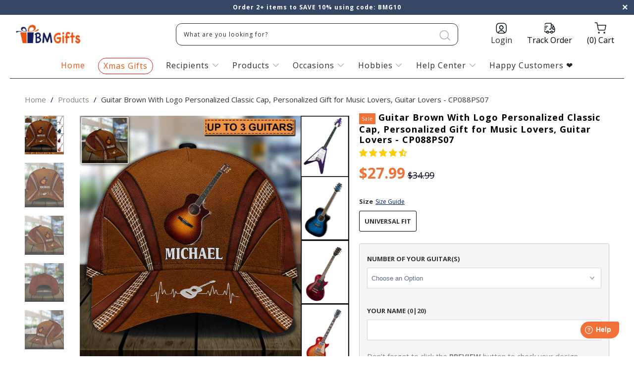

--- FILE ---
content_type: text/html; charset=utf-8
request_url: https://bmgifts.co/products/guitar-cap-alme-personalized-uplevel-vachdx-nau-lll-qa-cp088ps07
body_size: 69889
content:


 <!DOCTYPE html>
<!--[if lt IE 7 ]><html class="ie ie6" lang="en"> <![endif]-->
<!--[if IE 7 ]><html class="ie ie7" lang="en"> <![endif]-->
<!--[if IE 8 ]><html class="ie ie8" lang="en"> <![endif]-->
<!--[if IE 9 ]><html class="ie ie9" lang="en"> <![endif]-->
<!--[if (gte IE 10)|!(IE)]><!--><html lang="en"> <!--<![endif]--> <head> <meta name="google-site-verification" content="U_0wE9KPwqa-LLXrQuE9aFhbpU7N_ot1Bkp5r_nHSFE" /> <!-- Google tag (gtag.js) -->
<script async src="https://www.googletagmanager.com/gtag/js?id=UA-196079714-1"></script>
<script>
  window.dataLayer = window.dataLayer || [];
  function gtag(){dataLayer.push(arguments);}
  gtag('js', new Date());

  gtag('config', 'UA-196079714-1');
</script>
	<!-- Added by AVADA SEO Suite -->
	













<meta name="twitter:image" content="http://bmgifts.co/cdn/shop/products/guitar-brown-with-logo-personalized-classic-cap-personalized-gift-for-music-lovers-guitar-lovers-cp088ps07-bmgifts-1-21609121644647.jpg?v=1702112219">
    
<script>window.FPConfig = {};window.FPConfig.ignoreKeywords=["/cart","/account"]</script>




<script>
const lightJsExclude = [];
</script>





<script>
class LightJsLoader{constructor(e){this.jQs=[],this.listener=this.handleListener.bind(this,e),this.scripts=["default","defer","async"].reduce(((e,t)=>({...e,[t]:[]})),{});const t=this;e.forEach((e=>window.addEventListener(e,t.listener,{passive:!0})))}handleListener(e){const t=this;return e.forEach((e=>window.removeEventListener(e,t.listener))),"complete"===document.readyState?this.handleDOM():document.addEventListener("readystatechange",(e=>{if("complete"===e.target.readyState)return setTimeout(t.handleDOM.bind(t),1)}))}async handleDOM(){this.suspendEvent(),this.suspendJQuery(),this.findScripts(),this.preloadScripts();for(const e of Object.keys(this.scripts))await this.replaceScripts(this.scripts[e]);for(const e of["DOMContentLoaded","readystatechange"])await this.requestRepaint(),document.dispatchEvent(new Event("lightJS-"+e));document.lightJSonreadystatechange&&document.lightJSonreadystatechange();for(const e of["DOMContentLoaded","load"])await this.requestRepaint(),window.dispatchEvent(new Event("lightJS-"+e));await this.requestRepaint(),window.lightJSonload&&window.lightJSonload(),await this.requestRepaint(),this.jQs.forEach((e=>e(window).trigger("lightJS-jquery-load"))),window.dispatchEvent(new Event("lightJS-pageshow")),await this.requestRepaint(),window.lightJSonpageshow&&window.lightJSonpageshow()}async requestRepaint(){return new Promise((e=>requestAnimationFrame(e)))}findScripts(){document.querySelectorAll("script[type=lightJs]").forEach((e=>{e.hasAttribute("src")?e.hasAttribute("async")&&e.async?this.scripts.async.push(e):e.hasAttribute("defer")&&e.defer?this.scripts.defer.push(e):this.scripts.default.push(e):this.scripts.default.push(e)}))}preloadScripts(){const e=this,t=Object.keys(this.scripts).reduce(((t,n)=>[...t,...e.scripts[n]]),[]),n=document.createDocumentFragment();t.forEach((e=>{const t=e.getAttribute("src");if(!t)return;const s=document.createElement("link");s.href=t,s.rel="preload",s.as="script",n.appendChild(s)})),document.head.appendChild(n)}async replaceScripts(e){let t;for(;t=e.shift();)await this.requestRepaint(),new Promise((e=>{const n=document.createElement("script");[...t.attributes].forEach((e=>{"type"!==e.nodeName&&n.setAttribute(e.nodeName,e.nodeValue)})),t.hasAttribute("src")?(n.addEventListener("load",e),n.addEventListener("error",e)):(n.text=t.text,e()),t.parentNode.replaceChild(n,t)}))}suspendEvent(){const e={};[{obj:document,name:"DOMContentLoaded"},{obj:window,name:"DOMContentLoaded"},{obj:window,name:"load"},{obj:window,name:"pageshow"},{obj:document,name:"readystatechange"}].map((t=>function(t,n){function s(n){return e[t].list.indexOf(n)>=0?"lightJS-"+n:n}e[t]||(e[t]={list:[n],add:t.addEventListener,remove:t.removeEventListener},t.addEventListener=(...n)=>{n[0]=s(n[0]),e[t].add.apply(t,n)},t.removeEventListener=(...n)=>{n[0]=s(n[0]),e[t].remove.apply(t,n)})}(t.obj,t.name))),[{obj:document,name:"onreadystatechange"},{obj:window,name:"onpageshow"}].map((e=>function(e,t){let n=e[t];Object.defineProperty(e,t,{get:()=>n||function(){},set:s=>{e["lightJS"+t]=n=s}})}(e.obj,e.name)))}suspendJQuery(){const e=this;let t=window.jQuery;Object.defineProperty(window,"jQuery",{get:()=>t,set(n){if(!n||!n.fn||!e.jQs.includes(n))return void(t=n);n.fn.ready=n.fn.init.prototype.ready=e=>{e.bind(document)(n)};const s=n.fn.on;n.fn.on=n.fn.init.prototype.on=function(...e){if(window!==this[0])return s.apply(this,e),this;const t=e=>e.split(" ").map((e=>"load"===e||0===e.indexOf("load.")?"lightJS-jquery-load":e)).join(" ");return"string"==typeof e[0]||e[0]instanceof String?(e[0]=t(e[0]),s.apply(this,e),this):("object"==typeof e[0]&&Object.keys(e[0]).forEach((n=>{delete Object.assign(e[0],{[t(n)]:e[0][n]})[n]})),s.apply(this,e),this)},e.jQs.push(n),t=n}})}}new LightJsLoader(["keydown","mousemove","touchend","touchmove","touchstart","wheel"]);
</script>



<!-- Added by AVADA SEO Suite: Product Structured Data -->
<script type="application/ld+json">{
"@context": "https://schema.org/",
"@type": "Product",
"@id": "https://bmgifts.co/products/guitar-cap-alme-personalized-uplevel-vachdx-nau-lll-qa-cp088ps07",
"name": "Guitar Brown With Logo Personalized Classic Cap, Personalized Gift for Music Lovers, Guitar Lovers - CP088PS07",
"description": "All of our Classic Caps are custom-made-to-order and handcrafted to the highest quality standards.Add style and personality to your hat collection with a custom printed classic cap!Constructed with premium polyester that’s lightweight for maximum comfort and breathability.Classic caps offer great protection from the sun and are perfect for any outdoor activity!Universal Fit: One size fits most with an adjustable snapback closure.Personalization:Please fill in the required fields and carefully double-check the spellingTo ensure the best looking, please use standard English only and exclude special charactersThe last step, click “Preview” to get a glimpse of the wonderful creation you&#39;ve madeLet’s create your own classic cap and click “Add To Cart” NOW to get one!",
"brand": {
  "@type": "Brand",
  "name": "BMGifts"
},
"offers": {
  "@type": "Offer",
  "price": "27.99",
  "priceCurrency": "USD",
  "itemCondition": "https://schema.org/NewCondition",
  "availability": "https://schema.org/InStock",
  "url": "https://bmgifts.co/products/guitar-cap-alme-personalized-uplevel-vachdx-nau-lll-qa-cp088ps07"
},
"image": [
  "https://bmgifts.co/cdn/shop/products/guitar-brown-with-logo-personalized-classic-cap-personalized-gift-for-music-lovers-guitar-lovers-cp088ps07-bmgifts-1-21609121644647.jpg?v=1702112219",
  "https://bmgifts.co/cdn/shop/products/guitar-brown-with-logo-personalized-classic-cap-personalized-gift-for-music-lovers-guitar-lovers-cp088ps07-bmgifts-2-21609122365543.jpg?v=1702112220",
  "https://bmgifts.co/cdn/shop/products/guitar-brown-with-logo-personalized-classic-cap-personalized-gift-for-music-lovers-guitar-lovers-cp088ps07-bmgifts-3-21609122529383.jpg?v=1702112222",
  "https://bmgifts.co/cdn/shop/products/guitar-brown-with-logo-personalized-classic-cap-personalized-gift-for-music-lovers-guitar-lovers-cp088ps07-bmgifts-4-21609122988135.jpg?v=1702112223",
  "https://bmgifts.co/cdn/shop/products/guitar-brown-with-logo-personalized-classic-cap-personalized-gift-for-music-lovers-guitar-lovers-cp088ps07-bmgifts-5-21609123446887.jpg?v=1702112224"
],
"releaseDate": "2022-02-09 01:10:42 -0800",
"sku": "",
"mpn": ""}</script>
<!-- /Added by AVADA SEO Suite --><!-- Added by AVADA SEO Suite: Breadcrumb Structured Data  -->
<script type="application/ld+json">{
  "@context": "https://schema.org",
  "@type": "BreadcrumbList",
  "itemListElement": [{
    "@type": "ListItem",
    "position": 1,
    "name": "Home",
    "item": "https://bmgifts.co"
  }, {
    "@type": "ListItem",
    "position": 2,
    "name": "Guitar Brown With Logo Personalized Classic Cap, Personalized Gift for Music Lovers, Guitar Lovers - CP088PS07",
    "item": "https://bmgifts.co/products/guitar-cap-alme-personalized-uplevel-vachdx-nau-lll-qa-cp088ps07"
  }]
}
</script>
<!-- Added by AVADA SEO Suite -->




	<!-- /Added by AVADA SEO Suite -->  

  
<!-- Please add your Google Ads Audience Source Tag ID -->


<!-- Please add your alpha2 code, you can find it here: https://help.shopify.com/en/api/custom-storefronts/storefront-api/reference/enum/countrycode -->


<!-- set your product id values are default, product_id, parent_id, sku-->


<!-- ==================================== -->
<!-- DO NOT EDIT ANYTHING BELOW THIS LINE -->

<script async src="https://www.googletagmanager.com/gtag/js?id=AW-10997993622"></script><script>
  window.dataLayer = window.dataLayer || [];
  function gtag(){dataLayer.push(arguments);}
  gtag('js', new Date());
  gtag('config', 'AW-10997993622');
</script>



<script>
  gtag('event', 'view_item', {
    'send_to': 'AW-10997993622',
  	  'value': 27.99,
	
    'items': [{
			'id': '6639444951143',
      'google_business_vertical': 'retail'
    }]
	
  });
</script>
  
<meta name="google-site-verification" content="8QfUWvjkAcr44daTWwnHd96PxqfAuheMp7GwLzXueKM" />




    
<script src="https://www.googleoptimize.com/optimize.js?id=OPT-THCZLJL"></script> <meta name="google-site-verification" content="LtDN3ruVCW2Mw4hTSWNaFDjtaOy3d3igzAUvKAN5Qi0" /> <meta charset="utf-8"> <meta http-equiv="cleartype" content="on"> <meta name="robots" content="index,follow"> <!-- Custom Fonts --> <link href="//fonts.googleapis.com/css?family=.|Playfair+Display:light,normal,bold|Open+Sans:light,normal,bold|Open+Sans:light,normal,bold|Playfair+Display:light,normal,bold|Montserrat:light,normal,bold|Open+Sans:light,normal,bold" rel="stylesheet" type="text/css" /> <!-- Stylesheets for Turbo 2.2.3 --> <link href="//bmgifts.co/cdn/shop/t/29/assets/styles.scss.css?v=156966631181243450661699852550" rel="stylesheet" type="text/css" media="all" /> <link href="//bmgifts.co/cdn/shop/t/29/assets/fancybox.css?v=19278034316635137701679586434" rel="stylesheet" type="text/css" media="all" /> <script>
      /*! lazysizes - v3.0.0 */
      !function(a,b){var c=b(a,a.document);a.lazySizes=c,"object"==typeof module&&module.exports&&(module.exports=c)}(window,function(a,b){"use strict";if(b.getElementsByClassName){var c,d=b.documentElement,e=a.Date,f=a.HTMLPictureElement,g="addEventListener",h="getAttribute",i=a[g],j=a.setTimeout,k=a.requestAnimationFrame||j,l=a.requestIdleCallback,m=/^picture$/i,n=["load","error","lazyincluded","_lazyloaded"],o={},p=Array.prototype.forEach,q=function(a,b){return o[b]||(o[b]=new RegExp("(\\s|^)"+b+"(\\s|$)")),o[b].test(a[h]("class")||"")&&o[b]},r=function(a,b){q(a,b)||a.setAttribute("class",(a[h]("class")||"").trim()+" "+b)},s=function(a,b){var c;(c=q(a,b))&&a.setAttribute("class",(a[h]("class")||"").replace(c," "))},t=function(a,b,c){var d=c?g:"removeEventListener";c&&t(a,b),n.forEach(function(c){a[d](c,b)})},u=function(a,c,d,e,f){var g=b.createEvent("CustomEvent");return g.initCustomEvent(c,!e,!f,d||{}),a.dispatchEvent(g),g},v=function(b,d){var e;!f&&(e=a.picturefill||c.pf)?e({reevaluate:!0,elements:[b]}):d&&d.src&&(b.src=d.src)},w=function(a,b){return(getComputedStyle(a,null)||{})[b]},x=function(a,b,d){for(d=d||a.offsetWidth;d<c.minSize&&b&&!a._lazysizesWidth;)d=b.offsetWidth,b=b.parentNode;return d},y=function(){var a,c,d=[],e=[],f=d,g=function(){var b=f;for(f=d.length?e:d,a=!0,c=!1;b.length;)b.shift()();a=!1},h=function(d,e){a&&!e?d.apply(this,arguments):(f.push(d),c||(c=!0,(b.hidden?j:k)(g)))};return h._lsFlush=g,h}(),z=function(a,b){return b?function(){y(a)}:function(){var b=this,c=arguments;y(function(){a.apply(b,c)})}},A=function(a){var b,c=0,d=125,f=666,g=f,h=function(){b=!1,c=e.now(),a()},i=l?function(){l(h,{timeout:g}),g!==f&&(g=f)}:z(function(){j(h)},!0);return function(a){var f;(a=a===!0)&&(g=44),b||(b=!0,f=d-(e.now()-c),0>f&&(f=0),a||9>f&&l?i():j(i,f))}},B=function(a){var b,c,d=99,f=function(){b=null,a()},g=function(){var a=e.now()-c;d>a?j(g,d-a):(l||f)(f)};return function(){c=e.now(),b||(b=j(g,d))}},C=function(){var f,k,l,n,o,x,C,E,F,G,H,I,J,K,L,M=/^img$/i,N=/^iframe$/i,O="onscroll"in a&&!/glebot/.test(navigator.userAgent),P=0,Q=0,R=0,S=-1,T=function(a){R--,a&&a.target&&t(a.target,T),(!a||0>R||!a.target)&&(R=0)},U=function(a,c){var e,f=a,g="hidden"==w(b.body,"visibility")||"hidden"!=w(a,"visibility");for(F-=c,I+=c,G-=c,H+=c;g&&(f=f.offsetParent)&&f!=b.body&&f!=d;)g=(w(f,"opacity")||1)>0,g&&"visible"!=w(f,"overflow")&&(e=f.getBoundingClientRect(),g=H>e.left&&G<e.right&&I>e.top-1&&F<e.bottom+1);return g},V=function(){var a,e,g,i,j,m,n,p,q;if((o=c.loadMode)&&8>R&&(a=f.length)){e=0,S++,null==K&&("expand"in c||(c.expand=d.clientHeight>500&&d.clientWidth>500?500:370),J=c.expand,K=J*c.expFactor),K>Q&&1>R&&S>2&&o>2&&!b.hidden?(Q=K,S=0):Q=o>1&&S>1&&6>R?J:P;for(;a>e;e++)if(f[e]&&!f[e]._lazyRace)if(O)if((p=f[e][h]("data-expand"))&&(m=1*p)||(m=Q),q!==m&&(C=innerWidth+m*L,E=innerHeight+m,n=-1*m,q=m),g=f[e].getBoundingClientRect(),(I=g.bottom)>=n&&(F=g.top)<=E&&(H=g.right)>=n*L&&(G=g.left)<=C&&(I||H||G||F)&&(l&&3>R&&!p&&(3>o||4>S)||U(f[e],m))){if(ba(f[e]),j=!0,R>9)break}else!j&&l&&!i&&4>R&&4>S&&o>2&&(k[0]||c.preloadAfterLoad)&&(k[0]||!p&&(I||H||G||F||"auto"!=f[e][h](c.sizesAttr)))&&(i=k[0]||f[e]);else ba(f[e]);i&&!j&&ba(i)}},W=A(V),X=function(a){r(a.target,c.loadedClass),s(a.target,c.loadingClass),t(a.target,Z)},Y=z(X),Z=function(a){Y({target:a.target})},$=function(a,b){try{a.contentWindow.location.replace(b)}catch(c){a.src=b}},_=function(a){var b,d,e=a[h](c.srcsetAttr);(b=c.customMedia[a[h]("data-media")||a[h]("media")])&&a.setAttribute("media",b),e&&a.setAttribute("srcset",e),b&&(d=a.parentNode,d.insertBefore(a.cloneNode(),a),d.removeChild(a))},aa=z(function(a,b,d,e,f){var g,i,k,l,o,q;(o=u(a,"lazybeforeunveil",b)).defaultPrevented||(e&&(d?r(a,c.autosizesClass):a.setAttribute("sizes",e)),i=a[h](c.srcsetAttr),g=a[h](c.srcAttr),f&&(k=a.parentNode,l=k&&m.test(k.nodeName||"")),q=b.firesLoad||"src"in a&&(i||g||l),o={target:a},q&&(t(a,T,!0),clearTimeout(n),n=j(T,2500),r(a,c.loadingClass),t(a,Z,!0)),l&&p.call(k.getElementsByTagName("source"),_),i?a.setAttribute("srcset",i):g&&!l&&(N.test(a.nodeName)?$(a,g):a.src=g),(i||l)&&v(a,{src:g})),a._lazyRace&&delete a._lazyRace,s(a,c.lazyClass),y(function(){(!q||a.complete&&a.naturalWidth>1)&&(q?T(o):R--,X(o))},!0)}),ba=function(a){var b,d=M.test(a.nodeName),e=d&&(a[h](c.sizesAttr)||a[h]("sizes")),f="auto"==e;(!f&&l||!d||!a.src&&!a.srcset||a.complete||q(a,c.errorClass))&&(b=u(a,"lazyunveilread").detail,f&&D.updateElem(a,!0,a.offsetWidth),a._lazyRace=!0,R++,aa(a,b,f,e,d))},ca=function(){if(!l){if(e.now()-x<999)return void j(ca,999);var a=B(function(){c.loadMode=3,W()});l=!0,c.loadMode=3,W(),i("scroll",function(){3==c.loadMode&&(c.loadMode=2),a()},!0)}};return{_:function(){x=e.now(),f=b.getElementsByClassName(c.lazyClass),k=b.getElementsByClassName(c.lazyClass+" "+c.preloadClass),L=c.hFac,i("scroll",W,!0),i("resize",W,!0),a.MutationObserver?new MutationObserver(W).observe(d,{childList:!0,subtree:!0,attributes:!0}):(d[g]("DOMNodeInserted",W,!0),d[g]("DOMAttrModified",W,!0),setInterval(W,999)),i("hashchange",W,!0),["focus","mouseover","click","load","transitionend","animationend","webkitAnimationEnd"].forEach(function(a){b[g](a,W,!0)}),/d$|^c/.test(b.readyState)?ca():(i("load",ca),b[g]("DOMContentLoaded",W),j(ca,2e4)),f.length?(V(),y._lsFlush()):W()},checkElems:W,unveil:ba}}(),D=function(){var a,d=z(function(a,b,c,d){var e,f,g;if(a._lazysizesWidth=d,d+="px",a.setAttribute("sizes",d),m.test(b.nodeName||""))for(e=b.getElementsByTagName("source"),f=0,g=e.length;g>f;f++)e[f].setAttribute("sizes",d);c.detail.dataAttr||v(a,c.detail)}),e=function(a,b,c){var e,f=a.parentNode;f&&(c=x(a,f,c),e=u(a,"lazybeforesizes",{width:c,dataAttr:!!b}),e.defaultPrevented||(c=e.detail.width,c&&c!==a._lazysizesWidth&&d(a,f,e,c)))},f=function(){var b,c=a.length;if(c)for(b=0;c>b;b++)e(a[b])},g=B(f);return{_:function(){a=b.getElementsByClassName(c.autosizesClass),i("resize",g)},checkElems:g,updateElem:e}}(),E=function(){E.i||(E.i=!0,D._(),C._())};return function(){var b,d={lazyClass:"lazyload",loadedClass:"lazyloaded",loadingClass:"lazyloading",preloadClass:"lazypreload",errorClass:"lazyerror",autosizesClass:"lazyautosizes",srcAttr:"data-src",srcsetAttr:"data-srcset",sizesAttr:"data-sizes",minSize:40,customMedia:{},init:!0,expFactor:1.5,hFac:.8,loadMode:2};c=a.lazySizesConfig||a.lazysizesConfig||{};for(b in d)b in c||(c[b]=d[b]);a.lazySizesConfig=c,j(function(){c.init&&E()})}(),{cfg:c,autoSizer:D,loader:C,init:E,uP:v,aC:r,rC:s,hC:q,fire:u,gW:x,rAF:y}}});</script> <title>Guitar Brown With Logo Personalized Classic Cap, Personalized Gift for Music Lovers, Guitar Lovers - CP088PS07 - BMGifts</title> <meta name="description" content="⚡️Buy Guitar Brown With Logo Personalized Classic Cap, Personalized Gift for Music Lovers, Guitar Lovers - CP088PS07 at the lowest price in United States. Check reviews and buy Guitar Brown With Logo Personalized Classic Cap, Personalized Gift for Music Lovers, Guitar Lovers - CP088PS07 today." />
    

    

<meta name="author" content="BMGifts">
<meta property="og:url" content="https://bmgifts.co/products/guitar-cap-alme-personalized-uplevel-vachdx-nau-lll-qa-cp088ps07">
<meta property="og:site_name" content="BMGifts"> <meta property="og:type" content="product"> <meta property="og:title" content="Guitar Brown With Logo Personalized Classic Cap, Personalized Gift for Music Lovers, Guitar Lovers - CP088PS07"> <meta property="og:image" content="http://bmgifts.co/cdn/shop/products/guitar-brown-with-logo-personalized-classic-cap-personalized-gift-for-music-lovers-guitar-lovers-cp088ps07-bmgifts-1-21609121644647_600x.jpg?v=1702112219"> <meta property="og:image:secure_url" content="https://bmgifts.co/cdn/shop/products/guitar-brown-with-logo-personalized-classic-cap-personalized-gift-for-music-lovers-guitar-lovers-cp088ps07-bmgifts-1-21609121644647_600x.jpg?v=1702112219"> <meta property="og:image" content="http://bmgifts.co/cdn/shop/products/guitar-brown-with-logo-personalized-classic-cap-personalized-gift-for-music-lovers-guitar-lovers-cp088ps07-bmgifts-2-21609122365543_600x.jpg?v=1702112220"> <meta property="og:image:secure_url" content="https://bmgifts.co/cdn/shop/products/guitar-brown-with-logo-personalized-classic-cap-personalized-gift-for-music-lovers-guitar-lovers-cp088ps07-bmgifts-2-21609122365543_600x.jpg?v=1702112220"> <meta property="og:image" content="http://bmgifts.co/cdn/shop/products/guitar-brown-with-logo-personalized-classic-cap-personalized-gift-for-music-lovers-guitar-lovers-cp088ps07-bmgifts-3-21609122529383_600x.jpg?v=1702112222"> <meta property="og:image:secure_url" content="https://bmgifts.co/cdn/shop/products/guitar-brown-with-logo-personalized-classic-cap-personalized-gift-for-music-lovers-guitar-lovers-cp088ps07-bmgifts-3-21609122529383_600x.jpg?v=1702112222"> <meta property="og:price:amount" content="27.99"> <meta property="og:price:currency" content="USD"> <meta property="og:description" content="⚡️Buy Guitar Brown With Logo Personalized Classic Cap, Personalized Gift for Music Lovers, Guitar Lovers - CP088PS07 at the lowest price in United States. Check reviews and buy Guitar Brown With Logo Personalized Classic Cap, Personalized Gift for Music Lovers, Guitar Lovers - CP088PS07 today.">




<meta name="twitter:card" content="summary"> <meta name="twitter:title" content="Guitar Brown With Logo Personalized Classic Cap, Personalized Gift for Music Lovers, Guitar Lovers - CP088PS07"> <meta name="twitter:description" content="All of our Classic Caps are custom-made-to-order and handcrafted to the highest quality standards.

Add style and personality to your hat collection with a custom printed classic cap!
Constructed with premium polyester that’s lightweight for maximum comfort and breathability.
Classic caps offer great protection from the sun and are perfect for any outdoor activity!
Universal Fit: One size fits most with an adjustable snapback closure.

Personalization:

Please fill in the required fields and carefully double-check the spelling
To ensure the best looking, please use standard English only and exclude special characters
The last step, click “Preview” to get a glimpse of the wonderful creation you&#39;ve made

Let’s create your own classic cap and click “Add To Cart” NOW to get one!"> <meta name="twitter:image" content="https://bmgifts.co/cdn/shop/products/guitar-brown-with-logo-personalized-classic-cap-personalized-gift-for-music-lovers-guitar-lovers-cp088ps07-bmgifts-1-21609121644647_240x.jpg?v=1702112219"> <meta name="twitter:image:width" content="240"> <meta name="twitter:image:height" content="240"> <!-- Mobile Specific Metas --> <meta name="HandheldFriendly" content="True"> <meta name="MobileOptimized" content="320"> <meta name="viewport" content="width=device-width,initial-scale=1"> <meta name="theme-color" content="#ffffff"> <link rel="shortcut icon" type="image/x-icon" href="//bmgifts.co/cdn/shop/files/BestMemorialGifts-favicon_32x32.png?v=1614333821"> <link rel="canonical" href="https://bmgifts.co/products/guitar-cap-alme-personalized-uplevel-vachdx-nau-lll-qa-cp088ps07" />

    
    

<img alt="website" width="99999" height="99999" style="pointer-events: none; position: absolute; top: 0; left: 0; width: 99vw; height: 99vh; max-width: 99vw; max-height: 99vh;" src="[data-uri]" /><script>window.performance && window.performance.mark && window.performance.mark('shopify.content_for_header.start');</script><meta id="shopify-digital-wallet" name="shopify-digital-wallet" content="/18028423/digital_wallets/dialog">
<meta name="shopify-checkout-api-token" content="3a3b39b6832888d8235d614b98249ab0">
<meta id="in-context-paypal-metadata" data-shop-id="18028423" data-venmo-supported="true" data-environment="production" data-locale="en_US" data-paypal-v4="true" data-currency="USD">
<link rel="alternate" type="application/json+oembed" href="https://bmgifts.co/products/guitar-cap-alme-personalized-uplevel-vachdx-nau-lll-qa-cp088ps07.oembed">
<script async="async" src="/checkouts/internal/preloads.js?locale=en-US"></script>
<script id="shopify-features" type="application/json">{"accessToken":"3a3b39b6832888d8235d614b98249ab0","betas":["rich-media-storefront-analytics"],"domain":"bmgifts.co","predictiveSearch":true,"shopId":18028423,"locale":"en"}</script>
<script>var Shopify = Shopify || {};
Shopify.shop = "fynnushop.myshopify.com";
Shopify.locale = "en";
Shopify.currency = {"active":"USD","rate":"1.0"};
Shopify.country = "US";
Shopify.theme = {"name":"Turbo-custom - new - (HUNGNT update 04-2023)","id":122457260135,"schema_name":"Turbo","schema_version":"2.2.3","theme_store_id":null,"role":"main"};
Shopify.theme.handle = "null";
Shopify.theme.style = {"id":null,"handle":null};
Shopify.cdnHost = "bmgifts.co/cdn";
Shopify.routes = Shopify.routes || {};
Shopify.routes.root = "/";</script>
<script type="module">!function(o){(o.Shopify=o.Shopify||{}).modules=!0}(window);</script>
<script>!function(o){function n(){var o=[];function n(){o.push(Array.prototype.slice.apply(arguments))}return n.q=o,n}var t=o.Shopify=o.Shopify||{};t.loadFeatures=n(),t.autoloadFeatures=n()}(window);</script>
<script id="shop-js-analytics" type="application/json">{"pageType":"product"}</script>
<script defer="defer" async type="module" src="//bmgifts.co/cdn/shopifycloud/shop-js/modules/v2/client.init-shop-cart-sync_BT-GjEfc.en.esm.js"></script>
<script defer="defer" async type="module" src="//bmgifts.co/cdn/shopifycloud/shop-js/modules/v2/chunk.common_D58fp_Oc.esm.js"></script>
<script defer="defer" async type="module" src="//bmgifts.co/cdn/shopifycloud/shop-js/modules/v2/chunk.modal_xMitdFEc.esm.js"></script>
<script type="module">
  await import("//bmgifts.co/cdn/shopifycloud/shop-js/modules/v2/client.init-shop-cart-sync_BT-GjEfc.en.esm.js");
await import("//bmgifts.co/cdn/shopifycloud/shop-js/modules/v2/chunk.common_D58fp_Oc.esm.js");
await import("//bmgifts.co/cdn/shopifycloud/shop-js/modules/v2/chunk.modal_xMitdFEc.esm.js");

  window.Shopify.SignInWithShop?.initShopCartSync?.({"fedCMEnabled":true,"windoidEnabled":true});

</script>
<script>(function() {
  var isLoaded = false;
  function asyncLoad() {
    if (isLoaded) return;
    isLoaded = true;
    var urls = ["https:\/\/static.klaviyo.com\/onsite\/js\/klaviyo.js?company_id=WtUjWZ\u0026shop=fynnushop.myshopify.com","https:\/\/static.klaviyo.com\/onsite\/js\/klaviyo.js?company_id=WtUjWZ\u0026shop=fynnushop.myshopify.com","https:\/\/tms.trackingmore.net\/static\/js\/checkout.js?shop=fynnushop.myshopify.com","https:\/\/cdn2.recomaticapp.com\/assets\/recomatic2-2-063abcd3484bd44647516b2fbc04d61d093e4d399cd4d8c1c7b1a611231b9a80.js?shop=fynnushop.myshopify.com","https:\/\/searchanise-ef84.kxcdn.com\/widgets\/shopify\/init.js?a=1J9F9h6U5e\u0026shop=fynnushop.myshopify.com"];
    for (var i = 0; i <urls.length; i++) {
      var s = document.createElement('script');
      if (lightJsExclude.indexOf(urls[i]) === -1) s.type = 'lightJs'; else s.type = 'text/javascript';
      s.async = true;
      s.src = urls[i];
      var x = document.getElementsByTagName('script')[0];
      x.parentNode.insertBefore(s, x);
    }
  };
  if(window.attachEvent) {
    window.attachEvent('onload', asyncLoad);
  } else {
    window.addEventListener('load', asyncLoad, false);
  }
})();</script>
<script id="__st">var __st={"a":18028423,"offset":-28800,"reqid":"cbd41258-c7c8-4587-9202-f1febd8fe1e6-1769377396","pageurl":"bmgifts.co\/products\/guitar-cap-alme-personalized-uplevel-vachdx-nau-lll-qa-cp088ps07","u":"567d5c2df24a","p":"product","rtyp":"product","rid":6639444951143};</script>
<script>window.ShopifyPaypalV4VisibilityTracking = true;</script>
<script id="captcha-bootstrap">!function(){'use strict';const t='contact',e='account',n='new_comment',o=[[t,t],['blogs',n],['comments',n],[t,'customer']],c=[[e,'customer_login'],[e,'guest_login'],[e,'recover_customer_password'],[e,'create_customer']],r=t=>t.map((([t,e])=>`form[action*='/${t}']:not([data-nocaptcha='true']) input[name='form_type'][value='${e}']`)).join(','),a=t=>()=>t?[...document.querySelectorAll(t)].map((t=>t.form)):[];function s(){const t=[...o],e=r(t);return a(e)}const i='password',u='form_key',d=['recaptcha-v3-token','g-recaptcha-response','h-captcha-response',i],f=()=>{try{return window.sessionStorage}catch{return}},m='__shopify_v',_=t=>t.elements[u];function p(t,e,n=!1){try{const o=window.sessionStorage,c=JSON.parse(o.getItem(e)),{data:r}=function(t){const{data:e,action:n}=t;return t[m]||n?{data:e,action:n}:{data:t,action:n}}(c);for(const[e,n]of Object.entries(r))t.elements[e]&&(t.elements[e].value=n);n&&o.removeItem(e)}catch(o){console.error('form repopulation failed',{error:o})}}const l='form_type',E='cptcha';function T(t){t.dataset[E]=!0}const w=window,h=w.document,L='Shopify',v='ce_forms',y='captcha';let A=!1;((t,e)=>{const n=(g='f06e6c50-85a8-45c8-87d0-21a2b65856fe',I='https://cdn.shopify.com/shopifycloud/storefront-forms-hcaptcha/ce_storefront_forms_captcha_hcaptcha.v1.5.2.iife.js',D={infoText:'Protected by hCaptcha',privacyText:'Privacy',termsText:'Terms'},(t,e,n)=>{const o=w[L][v],c=o.bindForm;if(c)return c(t,g,e,D).then(n);var r;o.q.push([[t,g,e,D],n]),r=I,A||(h.body.append(Object.assign(h.createElement('script'),{id:'captcha-provider',async:!0,src:r})),A=!0)});var g,I,D;w[L]=w[L]||{},w[L][v]=w[L][v]||{},w[L][v].q=[],w[L][y]=w[L][y]||{},w[L][y].protect=function(t,e){n(t,void 0,e),T(t)},Object.freeze(w[L][y]),function(t,e,n,w,h,L){const[v,y,A,g]=function(t,e,n){const i=e?o:[],u=t?c:[],d=[...i,...u],f=r(d),m=r(i),_=r(d.filter((([t,e])=>n.includes(e))));return[a(f),a(m),a(_),s()]}(w,h,L),I=t=>{const e=t.target;return e instanceof HTMLFormElement?e:e&&e.form},D=t=>v().includes(t);t.addEventListener('submit',(t=>{const e=I(t);if(!e)return;const n=D(e)&&!e.dataset.hcaptchaBound&&!e.dataset.recaptchaBound,o=_(e),c=g().includes(e)&&(!o||!o.value);(n||c)&&t.preventDefault(),c&&!n&&(function(t){try{if(!f())return;!function(t){const e=f();if(!e)return;const n=_(t);if(!n)return;const o=n.value;o&&e.removeItem(o)}(t);const e=Array.from(Array(32),(()=>Math.random().toString(36)[2])).join('');!function(t,e){_(t)||t.append(Object.assign(document.createElement('input'),{type:'hidden',name:u})),t.elements[u].value=e}(t,e),function(t,e){const n=f();if(!n)return;const o=[...t.querySelectorAll(`input[type='${i}']`)].map((({name:t})=>t)),c=[...d,...o],r={};for(const[a,s]of new FormData(t).entries())c.includes(a)||(r[a]=s);n.setItem(e,JSON.stringify({[m]:1,action:t.action,data:r}))}(t,e)}catch(e){console.error('failed to persist form',e)}}(e),e.submit())}));const S=(t,e)=>{t&&!t.dataset[E]&&(n(t,e.some((e=>e===t))),T(t))};for(const o of['focusin','change'])t.addEventListener(o,(t=>{const e=I(t);D(e)&&S(e,y())}));const B=e.get('form_key'),M=e.get(l),P=B&&M;t.addEventListener('DOMContentLoaded',(()=>{const t=y();if(P)for(const e of t)e.elements[l].value===M&&p(e,B);[...new Set([...A(),...v().filter((t=>'true'===t.dataset.shopifyCaptcha))])].forEach((e=>S(e,t)))}))}(h,new URLSearchParams(w.location.search),n,t,e,['guest_login'])})(!0,!0)}();</script>
<script integrity="sha256-4kQ18oKyAcykRKYeNunJcIwy7WH5gtpwJnB7kiuLZ1E=" data-source-attribution="shopify.loadfeatures" defer="defer" src="//bmgifts.co/cdn/shopifycloud/storefront/assets/storefront/load_feature-a0a9edcb.js" crossorigin="anonymous"></script>
<script data-source-attribution="shopify.dynamic_checkout.dynamic.init">var Shopify=Shopify||{};Shopify.PaymentButton=Shopify.PaymentButton||{isStorefrontPortableWallets:!0,init:function(){window.Shopify.PaymentButton.init=function(){};var t=document.createElement("script");t.src="https://bmgifts.co/cdn/shopifycloud/portable-wallets/latest/portable-wallets.en.js",t.type="module",document.head.appendChild(t)}};
</script>
<script data-source-attribution="shopify.dynamic_checkout.buyer_consent">
  function portableWalletsHideBuyerConsent(e){var t=document.getElementById("shopify-buyer-consent"),n=document.getElementById("shopify-subscription-policy-button");t&&n&&(t.classList.add("hidden"),t.setAttribute("aria-hidden","true"),n.removeEventListener("click",e))}function portableWalletsShowBuyerConsent(e){var t=document.getElementById("shopify-buyer-consent"),n=document.getElementById("shopify-subscription-policy-button");t&&n&&(t.classList.remove("hidden"),t.removeAttribute("aria-hidden"),n.addEventListener("click",e))}window.Shopify?.PaymentButton&&(window.Shopify.PaymentButton.hideBuyerConsent=portableWalletsHideBuyerConsent,window.Shopify.PaymentButton.showBuyerConsent=portableWalletsShowBuyerConsent);
</script>
<script data-source-attribution="shopify.dynamic_checkout.cart.bootstrap">document.addEventListener("DOMContentLoaded",(function(){function t(){return document.querySelector("shopify-accelerated-checkout-cart, shopify-accelerated-checkout")}if(t())Shopify.PaymentButton.init();else{new MutationObserver((function(e,n){t()&&(Shopify.PaymentButton.init(),n.disconnect())})).observe(document.body,{childList:!0,subtree:!0})}}));
</script>
<link id="shopify-accelerated-checkout-styles" rel="stylesheet" media="screen" href="https://bmgifts.co/cdn/shopifycloud/portable-wallets/latest/accelerated-checkout-backwards-compat.css" crossorigin="anonymous">
<style id="shopify-accelerated-checkout-cart">
        #shopify-buyer-consent {
  margin-top: 1em;
  display: inline-block;
  width: 100%;
}

#shopify-buyer-consent.hidden {
  display: none;
}

#shopify-subscription-policy-button {
  background: none;
  border: none;
  padding: 0;
  text-decoration: underline;
  font-size: inherit;
  cursor: pointer;
}

#shopify-subscription-policy-button::before {
  box-shadow: none;
}

      </style>

<script>window.performance && window.performance.mark && window.performance.mark('shopify.content_for_header.end');</script>
    
    


	
	<!-- "snippets/vitals-loader.liquid" was not rendered, the associated app was uninstalled -->
       
  
<!-- Start of Judge.me Core -->
<link rel="dns-prefetch" href="https://cdn.judge.me/">
<script data-cfasync='false' class='jdgm-settings-script'>window.jdgmSettings={"pagination":5,"disable_web_reviews":false,"badge_no_review_text":"No reviews","badge_n_reviews_text":"{{ n }} review/reviews","badge_star_color":"#fbcd0a","hide_badge_preview_if_no_reviews":true,"badge_hide_text":false,"enforce_center_preview_badge":false,"widget_title":"Customer Reviews","widget_open_form_text":"Write a review","widget_close_form_text":"Cancel review","widget_refresh_page_text":"Refresh page","widget_summary_text":"Based on {{ number_of_reviews }} review/reviews","widget_no_review_text":"Be the first to write a review","widget_name_field_text":"Display name","widget_verified_name_field_text":"Verified Name (public)","widget_name_placeholder_text":"Display name","widget_required_field_error_text":"This field is required.","widget_email_field_text":"Email address","widget_verified_email_field_text":"Verified Email (private, can not be edited)","widget_email_placeholder_text":"Your email address","widget_email_field_error_text":"Please enter a valid email address.","widget_rating_field_text":"Rating","widget_review_title_field_text":"Review Title","widget_review_title_placeholder_text":"Give your review a title","widget_review_body_field_text":"Review content","widget_review_body_placeholder_text":"Start writing here...","widget_pictures_field_text":"Picture/Video (optional)","widget_submit_review_text":"Submit Review","widget_submit_verified_review_text":"Submit Verified Review","widget_submit_success_msg_with_auto_publish":"Thank you! Please refresh the page in a few moments to see your review. You can remove or edit your review by logging into \u003ca href='https://judge.me/login' target='_blank' rel='nofollow noopener'\u003eJudge.me\u003c/a\u003e","widget_submit_success_msg_no_auto_publish":"Thank you! Your review will be published as soon as it is approved by the shop admin. You can remove or edit your review by logging into \u003ca href='https://judge.me/login' target='_blank' rel='nofollow noopener'\u003eJudge.me\u003c/a\u003e","widget_show_default_reviews_out_of_total_text":"Showing {{ n_reviews_shown }} out of {{ n_reviews }} reviews.","widget_show_all_link_text":"Show all","widget_show_less_link_text":"Show less","widget_author_said_text":"{{ reviewer_name }} said:","widget_days_text":"{{ n }} days ago","widget_weeks_text":"{{ n }} week/weeks ago","widget_months_text":"{{ n }} month/months ago","widget_years_text":"{{ n }} year/years ago","widget_yesterday_text":"Yesterday","widget_today_text":"Today","widget_replied_text":"\u003e\u003e {{ shop_name }} replied:","widget_read_more_text":"Read more","widget_reviewer_name_as_initial":"","widget_rating_filter_color":"#f17139","widget_rating_filter_see_all_text":"See all reviews","widget_sorting_most_recent_text":"Most Recent","widget_sorting_highest_rating_text":"Highest Rating","widget_sorting_lowest_rating_text":"Lowest Rating","widget_sorting_with_pictures_text":"Only Pictures","widget_sorting_most_helpful_text":"Most Helpful","widget_open_question_form_text":"Ask a question","widget_reviews_subtab_text":"Reviews","widget_questions_subtab_text":"Questions","widget_question_label_text":"Question","widget_answer_label_text":"Answer","widget_question_placeholder_text":"Write your question here","widget_submit_question_text":"Submit Question","widget_question_submit_success_text":"Thank you for your question! We will notify you once it gets answered.","widget_star_color":"#fbcd0a","verified_badge_text":"Verified","verified_badge_bg_color":"#000000","verified_badge_text_color":"#ffffff","verified_badge_placement":"left-of-reviewer-name","widget_review_max_height":"","widget_hide_border":false,"widget_social_share":false,"widget_thumb":false,"widget_review_location_show":false,"widget_location_format":"country_iso_code","all_reviews_include_out_of_store_products":true,"all_reviews_out_of_store_text":"(out of store)","all_reviews_pagination":100,"all_reviews_product_name_prefix_text":"about","enable_review_pictures":true,"enable_question_anwser":false,"widget_theme":"leex","review_date_format":"mm/dd/yyyy","default_sort_method":"pictures-first","widget_product_reviews_subtab_text":"Product Reviews","widget_shop_reviews_subtab_text":"Shop Reviews","widget_other_products_reviews_text":"Reviews for other products","widget_store_reviews_subtab_text":"Store reviews","widget_no_store_reviews_text":"This store hasn't received any reviews yet","widget_web_restriction_product_reviews_text":"This product hasn't received any reviews yet","widget_no_items_text":"No items found","widget_show_more_text":"Show more","widget_write_a_store_review_text":"Write a Store Review","widget_other_languages_heading":"Reviews in Other Languages","widget_translate_review_text":"Translate review to {{ language }}","widget_translating_review_text":"Translating...","widget_show_original_translation_text":"Show original ({{ language }})","widget_translate_review_failed_text":"Review couldn't be translated.","widget_translate_review_retry_text":"Retry","widget_translate_review_try_again_later_text":"Try again later","show_product_url_for_grouped_product":true,"widget_sorting_pictures_first_text":"Pictures First","show_pictures_on_all_rev_page_mobile":false,"show_pictures_on_all_rev_page_desktop":false,"floating_tab_hide_mobile_install_preference":false,"floating_tab_button_name":"★ Reviews","floating_tab_title":"Let customers speak for us","floating_tab_button_color":"","floating_tab_button_background_color":"","floating_tab_url":"","floating_tab_url_enabled":true,"floating_tab_tab_style":"text","all_reviews_text_badge_text":"Customers rate us {{ shop.metafields.judgeme.all_reviews_rating | round: 1 }}/5 based on {{ shop.metafields.judgeme.all_reviews_count }} reviews.","all_reviews_text_badge_text_branded_style":"{{ shop.metafields.judgeme.all_reviews_rating | round: 1 }} out of 5 stars based on {{ shop.metafields.judgeme.all_reviews_count }} reviews","is_all_reviews_text_badge_a_link":false,"show_stars_for_all_reviews_text_badge":false,"all_reviews_text_badge_url":"","all_reviews_text_style":"text","all_reviews_text_color_style":"judgeme_brand_color","all_reviews_text_color":"#108474","all_reviews_text_show_jm_brand":true,"featured_carousel_show_header":true,"featured_carousel_title":"Let customers speak for us","testimonials_carousel_title":"Customers are saying","videos_carousel_title":"Real customer stories","cards_carousel_title":"Customers are saying","featured_carousel_count_text":"from {{ n }} reviews","featured_carousel_add_link_to_all_reviews_page":true,"featured_carousel_url":"","featured_carousel_show_images":true,"featured_carousel_autoslide_interval":5,"featured_carousel_arrows_on_the_sides":true,"featured_carousel_height":250,"featured_carousel_width":80,"featured_carousel_image_size":150,"featured_carousel_image_height":250,"featured_carousel_arrow_color":"#eeeeee","verified_count_badge_style":"vintage","verified_count_badge_orientation":"horizontal","verified_count_badge_color_style":"judgeme_brand_color","verified_count_badge_color":"#108474","is_verified_count_badge_a_link":true,"verified_count_badge_url":"","verified_count_badge_show_jm_brand":true,"widget_rating_preset_default":5,"widget_first_sub_tab":"product-reviews","widget_show_histogram":true,"widget_histogram_use_custom_color":true,"widget_pagination_use_custom_color":false,"widget_star_use_custom_color":true,"widget_verified_badge_use_custom_color":true,"widget_write_review_use_custom_color":false,"picture_reminder_submit_button":"Upload Pictures","enable_review_videos":true,"mute_video_by_default":true,"widget_sorting_videos_first_text":"Videos First","widget_review_pending_text":"Pending","featured_carousel_items_for_large_screen":4,"social_share_options_order":"Facebook,Twitter","remove_microdata_snippet":false,"disable_json_ld":true,"enable_json_ld_products":false,"preview_badge_show_question_text":false,"preview_badge_no_question_text":"No questions","preview_badge_n_question_text":"{{ number_of_questions }} question/questions","qa_badge_show_icon":false,"qa_badge_position":"same-row","remove_judgeme_branding":true,"widget_add_search_bar":false,"widget_search_bar_placeholder":"Search","widget_sorting_verified_only_text":"Verified only","featured_carousel_theme":"default","featured_carousel_show_rating":true,"featured_carousel_show_title":false,"featured_carousel_show_body":true,"featured_carousel_show_date":false,"featured_carousel_show_reviewer":true,"featured_carousel_show_product":false,"featured_carousel_header_background_color":"#108474","featured_carousel_header_text_color":"#ffffff","featured_carousel_name_product_separator":"reviewed","featured_carousel_full_star_background":"#f17139","featured_carousel_empty_star_background":"#dadada","featured_carousel_vertical_theme_background":"#f9fafb","featured_carousel_verified_badge_enable":false,"featured_carousel_verified_badge_color":"#108474","featured_carousel_border_style":"round","featured_carousel_review_line_length_limit":3,"featured_carousel_more_reviews_button_text":"Read more reviews","featured_carousel_view_product_button_text":"View product","all_reviews_page_load_reviews_on":"scroll","all_reviews_page_load_more_text":"Load More Reviews","disable_fb_tab_reviews":false,"enable_ajax_cdn_cache":false,"widget_public_name_text":"displayed publicly like","default_reviewer_name":"John Smith","default_reviewer_name_has_non_latin":true,"widget_reviewer_anonymous":"Anonymous","medals_widget_title":"Judge.me Review Medals","medals_widget_background_color":"#f9fafb","medals_widget_position":"footer_all_pages","medals_widget_border_color":"#f9fafb","medals_widget_verified_text_position":"left","medals_widget_use_monochromatic_version":false,"medals_widget_elements_color":"#108474","show_reviewer_avatar":true,"widget_invalid_yt_video_url_error_text":"Not a YouTube video URL","widget_max_length_field_error_text":"Please enter no more than {0} characters.","widget_show_country_flag":false,"widget_show_collected_via_shop_app":true,"widget_verified_by_shop_badge_style":"light","widget_verified_by_shop_text":"Verified by Shop","widget_show_photo_gallery":true,"widget_load_with_code_splitting":true,"widget_ugc_install_preference":false,"widget_ugc_title":"Made by us, Shared by you","widget_ugc_subtitle":"Tag us to see your picture featured in our page","widget_ugc_arrows_color":"#ffffff","widget_ugc_primary_button_text":"Buy Now","widget_ugc_primary_button_background_color":"#108474","widget_ugc_primary_button_text_color":"#ffffff","widget_ugc_primary_button_border_width":"0","widget_ugc_primary_button_border_style":"none","widget_ugc_primary_button_border_color":"#108474","widget_ugc_primary_button_border_radius":"25","widget_ugc_secondary_button_text":"Load More","widget_ugc_secondary_button_background_color":"#ffffff","widget_ugc_secondary_button_text_color":"#108474","widget_ugc_secondary_button_border_width":"2","widget_ugc_secondary_button_border_style":"solid","widget_ugc_secondary_button_border_color":"#108474","widget_ugc_secondary_button_border_radius":"25","widget_ugc_reviews_button_text":"View Reviews","widget_ugc_reviews_button_background_color":"#ffffff","widget_ugc_reviews_button_text_color":"#108474","widget_ugc_reviews_button_border_width":"2","widget_ugc_reviews_button_border_style":"solid","widget_ugc_reviews_button_border_color":"#108474","widget_ugc_reviews_button_border_radius":"25","widget_ugc_reviews_button_link_to":"judgeme-reviews-page","widget_ugc_show_post_date":true,"widget_ugc_max_width":"800","widget_rating_metafield_value_type":true,"widget_primary_color":"#f17139","widget_enable_secondary_color":false,"widget_secondary_color":"#edf5f5","widget_summary_average_rating_text":"{{ average_rating }} out of 5","widget_media_grid_title":"Customer photos \u0026 videos","widget_media_grid_see_more_text":"See more","widget_round_style":false,"widget_show_product_medals":false,"widget_verified_by_judgeme_text":"Verified by Judge.me","widget_show_store_medals":false,"widget_verified_by_judgeme_text_in_store_medals":"Verified by Judge.me","widget_media_field_exceed_quantity_message":"Sorry, we can only accept {{ max_media }} for one review.","widget_media_field_exceed_limit_message":"{{ file_name }} is too large, please select a {{ media_type }} less than {{ size_limit }}MB.","widget_review_submitted_text":"Review Submitted!","widget_question_submitted_text":"Question Submitted!","widget_close_form_text_question":"Cancel","widget_write_your_answer_here_text":"Write your answer here","widget_enabled_branded_link":true,"widget_show_collected_by_judgeme":false,"widget_reviewer_name_color":"","widget_write_review_text_color":"","widget_write_review_bg_color":"","widget_collected_by_judgeme_text":"collected by Judge.me","widget_pagination_type":"standard","widget_load_more_text":"Load More","widget_load_more_color":"#108474","widget_full_review_text":"Full Review","widget_read_more_reviews_text":"Read More Reviews","widget_read_questions_text":"Read Questions","widget_questions_and_answers_text":"Questions \u0026 Answers","widget_verified_by_text":"Verified by","widget_verified_text":"Verified","widget_number_of_reviews_text":"{{ number_of_reviews }} reviews","widget_back_button_text":"Back","widget_next_button_text":"Next","widget_custom_forms_filter_button":"Filters","custom_forms_style":"vertical","widget_show_review_information":false,"how_reviews_are_collected":"How reviews are collected?","widget_show_review_keywords":false,"widget_gdpr_statement":"How we use your data: We'll only contact you about the review you left, and only if necessary. By submitting your review, you agree to Judge.me's \u003ca href='https://judge.me/terms' target='_blank' rel='nofollow noopener'\u003eterms\u003c/a\u003e, \u003ca href='https://judge.me/privacy' target='_blank' rel='nofollow noopener'\u003eprivacy\u003c/a\u003e and \u003ca href='https://judge.me/content-policy' target='_blank' rel='nofollow noopener'\u003econtent\u003c/a\u003e policies.","widget_multilingual_sorting_enabled":false,"widget_translate_review_content_enabled":false,"widget_translate_review_content_method":"manual","popup_widget_review_selection":"automatically_with_pictures","popup_widget_round_border_style":true,"popup_widget_show_title":true,"popup_widget_show_body":true,"popup_widget_show_reviewer":false,"popup_widget_show_product":true,"popup_widget_show_pictures":true,"popup_widget_use_review_picture":true,"popup_widget_show_on_home_page":true,"popup_widget_show_on_product_page":true,"popup_widget_show_on_collection_page":true,"popup_widget_show_on_cart_page":true,"popup_widget_position":"bottom_left","popup_widget_first_review_delay":5,"popup_widget_duration":5,"popup_widget_interval":5,"popup_widget_review_count":5,"popup_widget_hide_on_mobile":true,"review_snippet_widget_round_border_style":true,"review_snippet_widget_card_color":"#FFFFFF","review_snippet_widget_slider_arrows_background_color":"#FFFFFF","review_snippet_widget_slider_arrows_color":"#000000","review_snippet_widget_star_color":"#108474","show_product_variant":false,"all_reviews_product_variant_label_text":"Variant: ","widget_show_verified_branding":false,"widget_ai_summary_title":"Customers say","widget_ai_summary_disclaimer":"AI-powered review summary based on recent customer reviews","widget_show_ai_summary":false,"widget_show_ai_summary_bg":false,"widget_show_review_title_input":true,"redirect_reviewers_invited_via_email":"review_widget","request_store_review_after_product_review":false,"request_review_other_products_in_order":false,"review_form_color_scheme":"default","review_form_corner_style":"square","review_form_star_color":{},"review_form_text_color":"#333333","review_form_background_color":"#ffffff","review_form_field_background_color":"#fafafa","review_form_button_color":{},"review_form_button_text_color":"#ffffff","review_form_modal_overlay_color":"#000000","review_content_screen_title_text":"How would you rate this product?","review_content_introduction_text":"We would love it if you would share a bit about your experience.","store_review_form_title_text":"How would you rate this store?","store_review_form_introduction_text":"We would love it if you would share a bit about your experience.","show_review_guidance_text":true,"one_star_review_guidance_text":"Poor","five_star_review_guidance_text":"Great","customer_information_screen_title_text":"About you","customer_information_introduction_text":"Please tell us more about you.","custom_questions_screen_title_text":"Your experience in more detail","custom_questions_introduction_text":"Here are a few questions to help us understand more about your experience.","review_submitted_screen_title_text":"Thanks for your review!","review_submitted_screen_thank_you_text":"We are processing it and it will appear on the store soon.","review_submitted_screen_email_verification_text":"Please confirm your email by clicking the link we just sent you. This helps us keep reviews authentic.","review_submitted_request_store_review_text":"Would you like to share your experience of shopping with us?","review_submitted_review_other_products_text":"Would you like to review these products?","store_review_screen_title_text":"Would you like to share your experience of shopping with us?","store_review_introduction_text":"We value your feedback and use it to improve. Please share any thoughts or suggestions you have.","reviewer_media_screen_title_picture_text":"Share a picture","reviewer_media_introduction_picture_text":"Upload a photo to support your review.","reviewer_media_screen_title_video_text":"Share a video","reviewer_media_introduction_video_text":"Upload a video to support your review.","reviewer_media_screen_title_picture_or_video_text":"Share a picture or video","reviewer_media_introduction_picture_or_video_text":"Upload a photo or video to support your review.","reviewer_media_youtube_url_text":"Paste your Youtube URL here","advanced_settings_next_step_button_text":"Next","advanced_settings_close_review_button_text":"Close","modal_write_review_flow":false,"write_review_flow_required_text":"Required","write_review_flow_privacy_message_text":"We respect your privacy.","write_review_flow_anonymous_text":"Post review as anonymous","write_review_flow_visibility_text":"This won't be visible to other customers.","write_review_flow_multiple_selection_help_text":"Select as many as you like","write_review_flow_single_selection_help_text":"Select one option","write_review_flow_required_field_error_text":"This field is required","write_review_flow_invalid_email_error_text":"Please enter a valid email address","write_review_flow_max_length_error_text":"Max. {{ max_length }} characters.","write_review_flow_media_upload_text":"\u003cb\u003eClick to upload\u003c/b\u003e or drag and drop","write_review_flow_gdpr_statement":"We'll only contact you about your review if necessary. By submitting your review, you agree to our \u003ca href='https://judge.me/terms' target='_blank' rel='nofollow noopener'\u003eterms and conditions\u003c/a\u003e and \u003ca href='https://judge.me/privacy' target='_blank' rel='nofollow noopener'\u003eprivacy policy\u003c/a\u003e.","rating_only_reviews_enabled":false,"show_negative_reviews_help_screen":false,"new_review_flow_help_screen_rating_threshold":3,"negative_review_resolution_screen_title_text":"Tell us more","negative_review_resolution_text":"Your experience matters to us. If there were issues with your purchase, we're here to help. Feel free to reach out to us, we'd love the opportunity to make things right.","negative_review_resolution_button_text":"Contact us","negative_review_resolution_proceed_with_review_text":"Leave a review","negative_review_resolution_subject":"Issue with purchase from {{ shop_name }}.{{ order_name }}","preview_badge_collection_page_install_status":false,"widget_review_custom_css":"","preview_badge_custom_css":"","preview_badge_stars_count":"5-stars","featured_carousel_custom_css":"","floating_tab_custom_css":"","all_reviews_widget_custom_css":"","medals_widget_custom_css":"","verified_badge_custom_css":"","all_reviews_text_custom_css":"","transparency_badges_collected_via_store_invite":false,"transparency_badges_from_another_provider":false,"transparency_badges_collected_from_store_visitor":false,"transparency_badges_collected_by_verified_review_provider":false,"transparency_badges_earned_reward":false,"transparency_badges_collected_via_store_invite_text":"Review collected via store invitation","transparency_badges_from_another_provider_text":"Review collected from another provider","transparency_badges_collected_from_store_visitor_text":"Review collected from a store visitor","transparency_badges_written_in_google_text":"Review written in Google","transparency_badges_written_in_etsy_text":"Review written in Etsy","transparency_badges_written_in_shop_app_text":"Review written in Shop App","transparency_badges_earned_reward_text":"Review earned a reward for future purchase","product_review_widget_per_page":10,"widget_store_review_label_text":"Review about the store","checkout_comment_extension_title_on_product_page":"Customer Comments","checkout_comment_extension_num_latest_comment_show":5,"checkout_comment_extension_format":"name_and_timestamp","checkout_comment_customer_name":"last_initial","checkout_comment_comment_notification":true,"preview_badge_collection_page_install_preference":true,"preview_badge_home_page_install_preference":true,"preview_badge_product_page_install_preference":true,"review_widget_install_preference":"","review_carousel_install_preference":true,"floating_reviews_tab_install_preference":"none","verified_reviews_count_badge_install_preference":true,"all_reviews_text_install_preference":false,"review_widget_best_location":true,"judgeme_medals_install_preference":false,"review_widget_revamp_enabled":false,"review_widget_qna_enabled":false,"review_widget_header_theme":"minimal","review_widget_widget_title_enabled":true,"review_widget_header_text_size":"medium","review_widget_header_text_weight":"regular","review_widget_average_rating_style":"compact","review_widget_bar_chart_enabled":true,"review_widget_bar_chart_type":"numbers","review_widget_bar_chart_style":"standard","review_widget_expanded_media_gallery_enabled":false,"review_widget_reviews_section_theme":"standard","review_widget_image_style":"thumbnails","review_widget_review_image_ratio":"square","review_widget_stars_size":"medium","review_widget_verified_badge":"standard_text","review_widget_review_title_text_size":"medium","review_widget_review_text_size":"medium","review_widget_review_text_length":"medium","review_widget_number_of_columns_desktop":3,"review_widget_carousel_transition_speed":5,"review_widget_custom_questions_answers_display":"always","review_widget_button_text_color":"#FFFFFF","review_widget_text_color":"#000000","review_widget_lighter_text_color":"#7B7B7B","review_widget_corner_styling":"soft","review_widget_review_word_singular":"review","review_widget_review_word_plural":"reviews","review_widget_voting_label":"Helpful?","review_widget_shop_reply_label":"Reply from {{ shop_name }}:","review_widget_filters_title":"Filters","qna_widget_question_word_singular":"Question","qna_widget_question_word_plural":"Questions","qna_widget_answer_reply_label":"Answer from {{ answerer_name }}:","qna_content_screen_title_text":"Ask a question about this product","qna_widget_question_required_field_error_text":"Please enter your question.","qna_widget_flow_gdpr_statement":"We'll only contact you about your question if necessary. By submitting your question, you agree to our \u003ca href='https://judge.me/terms' target='_blank' rel='nofollow noopener'\u003eterms and conditions\u003c/a\u003e and \u003ca href='https://judge.me/privacy' target='_blank' rel='nofollow noopener'\u003eprivacy policy\u003c/a\u003e.","qna_widget_question_submitted_text":"Thanks for your question!","qna_widget_close_form_text_question":"Close","qna_widget_question_submit_success_text":"We’ll notify you by email when your question is answered.","all_reviews_widget_v2025_enabled":false,"all_reviews_widget_v2025_header_theme":"default","all_reviews_widget_v2025_widget_title_enabled":true,"all_reviews_widget_v2025_header_text_size":"medium","all_reviews_widget_v2025_header_text_weight":"regular","all_reviews_widget_v2025_average_rating_style":"compact","all_reviews_widget_v2025_bar_chart_enabled":true,"all_reviews_widget_v2025_bar_chart_type":"numbers","all_reviews_widget_v2025_bar_chart_style":"standard","all_reviews_widget_v2025_expanded_media_gallery_enabled":false,"all_reviews_widget_v2025_show_store_medals":true,"all_reviews_widget_v2025_show_photo_gallery":true,"all_reviews_widget_v2025_show_review_keywords":false,"all_reviews_widget_v2025_show_ai_summary":false,"all_reviews_widget_v2025_show_ai_summary_bg":false,"all_reviews_widget_v2025_add_search_bar":false,"all_reviews_widget_v2025_default_sort_method":"most-recent","all_reviews_widget_v2025_reviews_per_page":10,"all_reviews_widget_v2025_reviews_section_theme":"default","all_reviews_widget_v2025_image_style":"thumbnails","all_reviews_widget_v2025_review_image_ratio":"square","all_reviews_widget_v2025_stars_size":"medium","all_reviews_widget_v2025_verified_badge":"bold_badge","all_reviews_widget_v2025_review_title_text_size":"medium","all_reviews_widget_v2025_review_text_size":"medium","all_reviews_widget_v2025_review_text_length":"medium","all_reviews_widget_v2025_number_of_columns_desktop":3,"all_reviews_widget_v2025_carousel_transition_speed":5,"all_reviews_widget_v2025_custom_questions_answers_display":"always","all_reviews_widget_v2025_show_product_variant":false,"all_reviews_widget_v2025_show_reviewer_avatar":true,"all_reviews_widget_v2025_reviewer_name_as_initial":"","all_reviews_widget_v2025_review_location_show":false,"all_reviews_widget_v2025_location_format":"","all_reviews_widget_v2025_show_country_flag":false,"all_reviews_widget_v2025_verified_by_shop_badge_style":"light","all_reviews_widget_v2025_social_share":false,"all_reviews_widget_v2025_social_share_options_order":"Facebook,Twitter,LinkedIn,Pinterest","all_reviews_widget_v2025_pagination_type":"standard","all_reviews_widget_v2025_button_text_color":"#FFFFFF","all_reviews_widget_v2025_text_color":"#000000","all_reviews_widget_v2025_lighter_text_color":"#7B7B7B","all_reviews_widget_v2025_corner_styling":"soft","all_reviews_widget_v2025_title":"Customer reviews","all_reviews_widget_v2025_ai_summary_title":"Customers say about this store","all_reviews_widget_v2025_no_review_text":"Be the first to write a review","platform":"shopify","branding_url":"https://app.judge.me/reviews/stores/bmgifts.co","branding_text":"Powered by Judge.me","locale":"en","reply_name":"BMGifts","widget_version":"3.0","footer":true,"autopublish":true,"review_dates":false,"enable_custom_form":false,"shop_use_review_site":true,"shop_locale":"en","enable_multi_locales_translations":false,"show_review_title_input":true,"review_verification_email_status":"always","can_be_branded":false,"reply_name_text":"Best Memorial Gifts"};</script> <style class='jdgm-settings-style'>.jdgm-xx{left:0}:root{--jdgm-primary-color: #f17139;--jdgm-secondary-color: rgba(241,113,57,0.1);--jdgm-star-color: #fbcd0a;--jdgm-write-review-text-color: white;--jdgm-write-review-bg-color: #f17139;--jdgm-paginate-color: #f17139;--jdgm-border-radius: 0;--jdgm-reviewer-name-color: #f17139}.jdgm-histogram__bar-content{background-color:#f17139}.jdgm-rev[data-verified-buyer=true] .jdgm-rev__icon.jdgm-rev__icon:after,.jdgm-rev__buyer-badge.jdgm-rev__buyer-badge{color:#ffffff;background-color:#000000}.jdgm-review-widget--small .jdgm-gallery.jdgm-gallery .jdgm-gallery__thumbnail-link:nth-child(8) .jdgm-gallery__thumbnail-wrapper.jdgm-gallery__thumbnail-wrapper:before{content:"See more"}@media only screen and (min-width: 768px){.jdgm-gallery.jdgm-gallery .jdgm-gallery__thumbnail-link:nth-child(8) .jdgm-gallery__thumbnail-wrapper.jdgm-gallery__thumbnail-wrapper:before{content:"See more"}}.jdgm-preview-badge .jdgm-star.jdgm-star{color:#fbcd0a}.jdgm-prev-badge[data-average-rating='0.00']{display:none !important}.jdgm-rev .jdgm-rev__timestamp,.jdgm-quest .jdgm-rev__timestamp,.jdgm-carousel-item__timestamp{display:none !important}.jdgm-author-all-initials{display:none !important}.jdgm-author-last-initial{display:none !important}.jdgm-rev-widg__title{visibility:hidden}.jdgm-rev-widg__summary-text{visibility:hidden}.jdgm-prev-badge__text{visibility:hidden}.jdgm-rev__prod-link-prefix:before{content:'about'}.jdgm-rev__variant-label:before{content:'Variant: '}.jdgm-rev__out-of-store-text:before{content:'(out of store)'}@media only screen and (min-width: 768px){.jdgm-rev__pics .jdgm-rev_all-rev-page-picture-separator,.jdgm-rev__pics .jdgm-rev__product-picture{display:none}}@media only screen and (max-width: 768px){.jdgm-rev__pics .jdgm-rev_all-rev-page-picture-separator,.jdgm-rev__pics .jdgm-rev__product-picture{display:none}}.jdgm-all-reviews-text[data-from-snippet="true"]{display:none !important}.jdgm-medals-section[data-from-snippet="true"]{display:none !important}.jdgm-ugc-media-wrapper[data-from-snippet="true"]{display:none !important}.jdgm-rev__transparency-badge[data-badge-type="review_collected_via_store_invitation"]{display:none !important}.jdgm-rev__transparency-badge[data-badge-type="review_collected_from_another_provider"]{display:none !important}.jdgm-rev__transparency-badge[data-badge-type="review_collected_from_store_visitor"]{display:none !important}.jdgm-rev__transparency-badge[data-badge-type="review_written_in_etsy"]{display:none !important}.jdgm-rev__transparency-badge[data-badge-type="review_written_in_google_business"]{display:none !important}.jdgm-rev__transparency-badge[data-badge-type="review_written_in_shop_app"]{display:none !important}.jdgm-rev__transparency-badge[data-badge-type="review_earned_for_future_purchase"]{display:none !important}.jdgm-review-snippet-widget .jdgm-rev-snippet-widget__cards-container .jdgm-rev-snippet-card{border-radius:8px;background:#fff}.jdgm-review-snippet-widget .jdgm-rev-snippet-widget__cards-container .jdgm-rev-snippet-card__rev-rating .jdgm-star{color:#108474}.jdgm-review-snippet-widget .jdgm-rev-snippet-widget__prev-btn,.jdgm-review-snippet-widget .jdgm-rev-snippet-widget__next-btn{border-radius:50%;background:#fff}.jdgm-review-snippet-widget .jdgm-rev-snippet-widget__prev-btn>svg,.jdgm-review-snippet-widget .jdgm-rev-snippet-widget__next-btn>svg{fill:#000}.jdgm-full-rev-modal.rev-snippet-widget .jm-mfp-container .jm-mfp-content,.jdgm-full-rev-modal.rev-snippet-widget .jm-mfp-container .jdgm-full-rev__icon,.jdgm-full-rev-modal.rev-snippet-widget .jm-mfp-container .jdgm-full-rev__pic-img,.jdgm-full-rev-modal.rev-snippet-widget .jm-mfp-container .jdgm-full-rev__reply{border-radius:8px}.jdgm-full-rev-modal.rev-snippet-widget .jm-mfp-container .jdgm-full-rev[data-verified-buyer="true"] .jdgm-full-rev__icon::after{border-radius:8px}.jdgm-full-rev-modal.rev-snippet-widget .jm-mfp-container .jdgm-full-rev .jdgm-rev__buyer-badge{border-radius:calc( 8px / 2 )}.jdgm-full-rev-modal.rev-snippet-widget .jm-mfp-container .jdgm-full-rev .jdgm-full-rev__replier::before{content:'BMGifts'}.jdgm-full-rev-modal.rev-snippet-widget .jm-mfp-container .jdgm-full-rev .jdgm-full-rev__product-button{border-radius:calc( 8px * 6 )}
</style> <style class='jdgm-settings-style'></style> <script data-cfasync="false" type="text/javascript" async src="https://cdnwidget.judge.me/shopify_v2/leex.js" id="judgeme_widget_leex_js"></script>
<link id="judgeme_widget_leex_css" rel="stylesheet" type="text/css" media="nope!" onload="this.media='all'" href="https://cdnwidget.judge.me/widget_v3/theme/leex.css"> <style class='jdgm-miracle-styles'>
  @-webkit-keyframes jdgm-spin{0%{-webkit-transform:rotate(0deg);-ms-transform:rotate(0deg);transform:rotate(0deg)}100%{-webkit-transform:rotate(359deg);-ms-transform:rotate(359deg);transform:rotate(359deg)}}@keyframes jdgm-spin{0%{-webkit-transform:rotate(0deg);-ms-transform:rotate(0deg);transform:rotate(0deg)}100%{-webkit-transform:rotate(359deg);-ms-transform:rotate(359deg);transform:rotate(359deg)}}@font-face{font-family:'JudgemeStar';src:url("[data-uri]") format("woff");font-weight:normal;font-style:normal}.jdgm-star{font-family:'JudgemeStar';display:inline !important;text-decoration:none !important;padding:0 4px 0 0 !important;margin:0 !important;font-weight:bold;opacity:1;-webkit-font-smoothing:antialiased;-moz-osx-font-smoothing:grayscale}.jdgm-star:hover{opacity:1}.jdgm-star:last-of-type{padding:0 !important}.jdgm-star.jdgm--on:before{content:"\e000"}.jdgm-star.jdgm--off:before{content:"\e001"}.jdgm-star.jdgm--half:before{content:"\e002"}.jdgm-widget *{margin:0;line-height:1.4;-webkit-box-sizing:border-box;-moz-box-sizing:border-box;box-sizing:border-box;-webkit-overflow-scrolling:touch}.jdgm-hidden{display:none !important;visibility:hidden !important}.jdgm-temp-hidden{display:none}.jdgm-spinner{width:40px;height:40px;margin:auto;border-radius:50%;border-top:2px solid #eee;border-right:2px solid #eee;border-bottom:2px solid #eee;border-left:2px solid #ccc;-webkit-animation:jdgm-spin 0.8s infinite linear;animation:jdgm-spin 0.8s infinite linear}.jdgm-prev-badge{display:block !important}

</style>


  
  
   


<script data-cfasync='false' class='jdgm-script'>
!function(e){window.jdgm=window.jdgm||{},jdgm.CDN_HOST="https://cdn.judge.me/",
jdgm.docReady=function(d){(e.attachEvent?"complete"===e.readyState:"loading"!==e.readyState)?
setTimeout(d,0):e.addEventListener("DOMContentLoaded",d)},jdgm.loadCSS=function(d,t,o,s){
!o&&jdgm.loadCSS.requestedUrls.indexOf(d)>=0||(jdgm.loadCSS.requestedUrls.push(d),
(s=e.createElement("link")).rel="stylesheet",s.class="jdgm-stylesheet",s.media="nope!",
s.href=d,s.onload=function(){this.media="all",t&&setTimeout(t)},e.body.appendChild(s))},
jdgm.loadCSS.requestedUrls=[],jdgm.loadJS=function(e,d){var t=new XMLHttpRequest;
t.onreadystatechange=function(){4===t.readyState&&(Function(t.response)(),d&&d(t.response))},
t.open("GET",e),t.send()},jdgm.docReady((function(){(window.jdgmLoadCSS||e.querySelectorAll(
".jdgm-widget, .jdgm-all-reviews-page").length>0)&&(jdgmSettings.widget_load_with_code_splitting?
parseFloat(jdgmSettings.widget_version)>=3?jdgm.loadCSS(jdgm.CDN_HOST+"widget_v3/base.css"):
jdgm.loadCSS(jdgm.CDN_HOST+"widget/base.css"):jdgm.loadCSS(jdgm.CDN_HOST+"shopify_v2.css"),
jdgm.loadJS(jdgm.CDN_HOST+"loader.js"))}))}(document);
</script>

<noscript><link rel="stylesheet" type="text/css" media="all" href="https://cdn.judge.me/shopify_v2.css"></noscript>
<!-- End of Judge.me Core --> <script type="application/javascript" async 
 src="https://static.klaviyo.com/onsite/js/klaviyo.js?company_id=WtUjWZ"></script> <script
  async type="text/javascript"
  src="//static.klaviyo.com/onsite/js/klaviyo.js?company_id=WtUjWZ"
></script>

<script>
  var _learnq = _learnq || [];
  _learnq.push(['identify', {
    // Change the line below to dynamically print the user's email.
    '$email' : ''
  }]);
</script>
  

<script async type='text/javascript' src='https://cdn2.recomaticapp.com/assets/recomatic2-2-063abcd3484bd44647516b2fbc04d61d093e4d399cd4d8c1c7b1a611231b9a80.js'></script>

<script>
    
    
    
    
    var gsf_conversion_data = {page_type : 'product', event : 'view_item', data : {product_data : [{variant_id : 39628292915303, product_id : 6639444951143, name : "Guitar Brown With Logo Personalized Classic Cap, Personalized Gift for Music Lovers, Guitar Lovers - CP088PS07", price : "27.99", currency : "USD", sku : "", brand : "BMGifts", variant : "Classic Cap / Universal Fit", category : "Classic Cap", quantity : "0" }], total_price : "27.99", shop_currency : "USD"}};
    
</script>
<!-- BEGIN app block: shopify://apps/simprosys-google-shopping-feed/blocks/core_settings_block/1f0b859e-9fa6-4007-97e8-4513aff5ff3b --><!-- BEGIN: GSF App Core Tags & Scripts by Simprosys Google Shopping Feed -->









<!-- END: GSF App Core Tags & Scripts by Simprosys Google Shopping Feed -->
<!-- END app block --><link href="https://monorail-edge.shopifysvc.com" rel="dns-prefetch">
<script>(function(){if ("sendBeacon" in navigator && "performance" in window) {try {var session_token_from_headers = performance.getEntriesByType('navigation')[0].serverTiming.find(x => x.name == '_s').description;} catch {var session_token_from_headers = undefined;}var session_cookie_matches = document.cookie.match(/_shopify_s=([^;]*)/);var session_token_from_cookie = session_cookie_matches && session_cookie_matches.length === 2 ? session_cookie_matches[1] : "";var session_token = session_token_from_headers || session_token_from_cookie || "";function handle_abandonment_event(e) {var entries = performance.getEntries().filter(function(entry) {return /monorail-edge.shopifysvc.com/.test(entry.name);});if (!window.abandonment_tracked && entries.length === 0) {window.abandonment_tracked = true;var currentMs = Date.now();var navigation_start = performance.timing.navigationStart;var payload = {shop_id: 18028423,url: window.location.href,navigation_start,duration: currentMs - navigation_start,session_token,page_type: "product"};window.navigator.sendBeacon("https://monorail-edge.shopifysvc.com/v1/produce", JSON.stringify({schema_id: "online_store_buyer_site_abandonment/1.1",payload: payload,metadata: {event_created_at_ms: currentMs,event_sent_at_ms: currentMs}}));}}window.addEventListener('pagehide', handle_abandonment_event);}}());</script>
<script id="web-pixels-manager-setup">(function e(e,d,r,n,o){if(void 0===o&&(o={}),!Boolean(null===(a=null===(i=window.Shopify)||void 0===i?void 0:i.analytics)||void 0===a?void 0:a.replayQueue)){var i,a;window.Shopify=window.Shopify||{};var t=window.Shopify;t.analytics=t.analytics||{};var s=t.analytics;s.replayQueue=[],s.publish=function(e,d,r){return s.replayQueue.push([e,d,r]),!0};try{self.performance.mark("wpm:start")}catch(e){}var l=function(){var e={modern:/Edge?\/(1{2}[4-9]|1[2-9]\d|[2-9]\d{2}|\d{4,})\.\d+(\.\d+|)|Firefox\/(1{2}[4-9]|1[2-9]\d|[2-9]\d{2}|\d{4,})\.\d+(\.\d+|)|Chrom(ium|e)\/(9{2}|\d{3,})\.\d+(\.\d+|)|(Maci|X1{2}).+ Version\/(15\.\d+|(1[6-9]|[2-9]\d|\d{3,})\.\d+)([,.]\d+|)( \(\w+\)|)( Mobile\/\w+|) Safari\/|Chrome.+OPR\/(9{2}|\d{3,})\.\d+\.\d+|(CPU[ +]OS|iPhone[ +]OS|CPU[ +]iPhone|CPU IPhone OS|CPU iPad OS)[ +]+(15[._]\d+|(1[6-9]|[2-9]\d|\d{3,})[._]\d+)([._]\d+|)|Android:?[ /-](13[3-9]|1[4-9]\d|[2-9]\d{2}|\d{4,})(\.\d+|)(\.\d+|)|Android.+Firefox\/(13[5-9]|1[4-9]\d|[2-9]\d{2}|\d{4,})\.\d+(\.\d+|)|Android.+Chrom(ium|e)\/(13[3-9]|1[4-9]\d|[2-9]\d{2}|\d{4,})\.\d+(\.\d+|)|SamsungBrowser\/([2-9]\d|\d{3,})\.\d+/,legacy:/Edge?\/(1[6-9]|[2-9]\d|\d{3,})\.\d+(\.\d+|)|Firefox\/(5[4-9]|[6-9]\d|\d{3,})\.\d+(\.\d+|)|Chrom(ium|e)\/(5[1-9]|[6-9]\d|\d{3,})\.\d+(\.\d+|)([\d.]+$|.*Safari\/(?![\d.]+ Edge\/[\d.]+$))|(Maci|X1{2}).+ Version\/(10\.\d+|(1[1-9]|[2-9]\d|\d{3,})\.\d+)([,.]\d+|)( \(\w+\)|)( Mobile\/\w+|) Safari\/|Chrome.+OPR\/(3[89]|[4-9]\d|\d{3,})\.\d+\.\d+|(CPU[ +]OS|iPhone[ +]OS|CPU[ +]iPhone|CPU IPhone OS|CPU iPad OS)[ +]+(10[._]\d+|(1[1-9]|[2-9]\d|\d{3,})[._]\d+)([._]\d+|)|Android:?[ /-](13[3-9]|1[4-9]\d|[2-9]\d{2}|\d{4,})(\.\d+|)(\.\d+|)|Mobile Safari.+OPR\/([89]\d|\d{3,})\.\d+\.\d+|Android.+Firefox\/(13[5-9]|1[4-9]\d|[2-9]\d{2}|\d{4,})\.\d+(\.\d+|)|Android.+Chrom(ium|e)\/(13[3-9]|1[4-9]\d|[2-9]\d{2}|\d{4,})\.\d+(\.\d+|)|Android.+(UC? ?Browser|UCWEB|U3)[ /]?(15\.([5-9]|\d{2,})|(1[6-9]|[2-9]\d|\d{3,})\.\d+)\.\d+|SamsungBrowser\/(5\.\d+|([6-9]|\d{2,})\.\d+)|Android.+MQ{2}Browser\/(14(\.(9|\d{2,})|)|(1[5-9]|[2-9]\d|\d{3,})(\.\d+|))(\.\d+|)|K[Aa][Ii]OS\/(3\.\d+|([4-9]|\d{2,})\.\d+)(\.\d+|)/},d=e.modern,r=e.legacy,n=navigator.userAgent;return n.match(d)?"modern":n.match(r)?"legacy":"unknown"}(),u="modern"===l?"modern":"legacy",c=(null!=n?n:{modern:"",legacy:""})[u],f=function(e){return[e.baseUrl,"/wpm","/b",e.hashVersion,"modern"===e.buildTarget?"m":"l",".js"].join("")}({baseUrl:d,hashVersion:r,buildTarget:u}),m=function(e){var d=e.version,r=e.bundleTarget,n=e.surface,o=e.pageUrl,i=e.monorailEndpoint;return{emit:function(e){var a=e.status,t=e.errorMsg,s=(new Date).getTime(),l=JSON.stringify({metadata:{event_sent_at_ms:s},events:[{schema_id:"web_pixels_manager_load/3.1",payload:{version:d,bundle_target:r,page_url:o,status:a,surface:n,error_msg:t},metadata:{event_created_at_ms:s}}]});if(!i)return console&&console.warn&&console.warn("[Web Pixels Manager] No Monorail endpoint provided, skipping logging."),!1;try{return self.navigator.sendBeacon.bind(self.navigator)(i,l)}catch(e){}var u=new XMLHttpRequest;try{return u.open("POST",i,!0),u.setRequestHeader("Content-Type","text/plain"),u.send(l),!0}catch(e){return console&&console.warn&&console.warn("[Web Pixels Manager] Got an unhandled error while logging to Monorail."),!1}}}}({version:r,bundleTarget:l,surface:e.surface,pageUrl:self.location.href,monorailEndpoint:e.monorailEndpoint});try{o.browserTarget=l,function(e){var d=e.src,r=e.async,n=void 0===r||r,o=e.onload,i=e.onerror,a=e.sri,t=e.scriptDataAttributes,s=void 0===t?{}:t,l=document.createElement("script"),u=document.querySelector("head"),c=document.querySelector("body");if(l.async=n,l.src=d,a&&(l.integrity=a,l.crossOrigin="anonymous"),s)for(var f in s)if(Object.prototype.hasOwnProperty.call(s,f))try{l.dataset[f]=s[f]}catch(e){}if(o&&l.addEventListener("load",o),i&&l.addEventListener("error",i),u)u.appendChild(l);else{if(!c)throw new Error("Did not find a head or body element to append the script");c.appendChild(l)}}({src:f,async:!0,onload:function(){if(!function(){var e,d;return Boolean(null===(d=null===(e=window.Shopify)||void 0===e?void 0:e.analytics)||void 0===d?void 0:d.initialized)}()){var d=window.webPixelsManager.init(e)||void 0;if(d){var r=window.Shopify.analytics;r.replayQueue.forEach((function(e){var r=e[0],n=e[1],o=e[2];d.publishCustomEvent(r,n,o)})),r.replayQueue=[],r.publish=d.publishCustomEvent,r.visitor=d.visitor,r.initialized=!0}}},onerror:function(){return m.emit({status:"failed",errorMsg:"".concat(f," has failed to load")})},sri:function(e){var d=/^sha384-[A-Za-z0-9+/=]+$/;return"string"==typeof e&&d.test(e)}(c)?c:"",scriptDataAttributes:o}),m.emit({status:"loading"})}catch(e){m.emit({status:"failed",errorMsg:(null==e?void 0:e.message)||"Unknown error"})}}})({shopId: 18028423,storefrontBaseUrl: "https://bmgifts.co",extensionsBaseUrl: "https://extensions.shopifycdn.com/cdn/shopifycloud/web-pixels-manager",monorailEndpoint: "https://monorail-edge.shopifysvc.com/unstable/produce_batch",surface: "storefront-renderer",enabledBetaFlags: ["2dca8a86"],webPixelsConfigList: [{"id":"1316257895","configuration":"{\"accountID\":\"WtUjWZ\",\"webPixelConfig\":\"eyJlbmFibGVBZGRlZFRvQ2FydEV2ZW50cyI6IHRydWV9\"}","eventPayloadVersion":"v1","runtimeContext":"STRICT","scriptVersion":"524f6c1ee37bacdca7657a665bdca589","type":"APP","apiClientId":123074,"privacyPurposes":["ANALYTICS","MARKETING"],"dataSharingAdjustments":{"protectedCustomerApprovalScopes":["read_customer_address","read_customer_email","read_customer_name","read_customer_personal_data","read_customer_phone"]}},{"id":"843710567","configuration":"{\"account_ID\":\"334060\",\"google_analytics_tracking_tag\":\"1\",\"measurement_id\":\"2\",\"api_secret\":\"3\",\"shop_settings\":\"{\\\"custom_pixel_script\\\":\\\"https:\\\\\\\/\\\\\\\/storage.googleapis.com\\\\\\\/gsf-scripts\\\\\\\/custom-pixels\\\\\\\/fynnushop.js\\\"}\"}","eventPayloadVersion":"v1","runtimeContext":"LAX","scriptVersion":"c6b888297782ed4a1cba19cda43d6625","type":"APP","apiClientId":1558137,"privacyPurposes":[],"dataSharingAdjustments":{"protectedCustomerApprovalScopes":["read_customer_address","read_customer_email","read_customer_name","read_customer_personal_data","read_customer_phone"]}},{"id":"562004071","configuration":"{\"webPixelName\":\"Judge.me\"}","eventPayloadVersion":"v1","runtimeContext":"STRICT","scriptVersion":"34ad157958823915625854214640f0bf","type":"APP","apiClientId":683015,"privacyPurposes":["ANALYTICS"],"dataSharingAdjustments":{"protectedCustomerApprovalScopes":["read_customer_email","read_customer_name","read_customer_personal_data","read_customer_phone"]}},{"id":"255950951","configuration":"{\"config\":\"{\\\"pixel_id\\\":\\\"G-39VEWFC1DY\\\",\\\"gtag_events\\\":[{\\\"type\\\":\\\"purchase\\\",\\\"action_label\\\":\\\"G-39VEWFC1DY\\\"},{\\\"type\\\":\\\"page_view\\\",\\\"action_label\\\":\\\"G-39VEWFC1DY\\\"},{\\\"type\\\":\\\"view_item\\\",\\\"action_label\\\":\\\"G-39VEWFC1DY\\\"},{\\\"type\\\":\\\"search\\\",\\\"action_label\\\":\\\"G-39VEWFC1DY\\\"},{\\\"type\\\":\\\"add_to_cart\\\",\\\"action_label\\\":\\\"G-39VEWFC1DY\\\"},{\\\"type\\\":\\\"begin_checkout\\\",\\\"action_label\\\":\\\"G-39VEWFC1DY\\\"},{\\\"type\\\":\\\"add_payment_info\\\",\\\"action_label\\\":\\\"G-39VEWFC1DY\\\"}],\\\"enable_monitoring_mode\\\":false}\"}","eventPayloadVersion":"v1","runtimeContext":"OPEN","scriptVersion":"b2a88bafab3e21179ed38636efcd8a93","type":"APP","apiClientId":1780363,"privacyPurposes":[],"dataSharingAdjustments":{"protectedCustomerApprovalScopes":["read_customer_address","read_customer_email","read_customer_name","read_customer_personal_data","read_customer_phone"]}},{"id":"227278951","configuration":"{\"pixelCode\":\"CD8FG8BC77U2ME2HN7MG\"}","eventPayloadVersion":"v1","runtimeContext":"STRICT","scriptVersion":"22e92c2ad45662f435e4801458fb78cc","type":"APP","apiClientId":4383523,"privacyPurposes":["ANALYTICS","MARKETING","SALE_OF_DATA"],"dataSharingAdjustments":{"protectedCustomerApprovalScopes":["read_customer_address","read_customer_email","read_customer_name","read_customer_personal_data","read_customer_phone"]}},{"id":"139984999","configuration":"{\"pixel_id\":\"924937708073277\",\"pixel_type\":\"facebook_pixel\",\"metaapp_system_user_token\":\"-\"}","eventPayloadVersion":"v1","runtimeContext":"OPEN","scriptVersion":"ca16bc87fe92b6042fbaa3acc2fbdaa6","type":"APP","apiClientId":2329312,"privacyPurposes":["ANALYTICS","MARKETING","SALE_OF_DATA"],"dataSharingAdjustments":{"protectedCustomerApprovalScopes":["read_customer_address","read_customer_email","read_customer_name","read_customer_personal_data","read_customer_phone"]}},{"id":"19824743","configuration":"{\"apiKey\":\"1J9F9h6U5e\", \"host\":\"searchserverapi.com\"}","eventPayloadVersion":"v1","runtimeContext":"STRICT","scriptVersion":"5559ea45e47b67d15b30b79e7c6719da","type":"APP","apiClientId":578825,"privacyPurposes":["ANALYTICS"],"dataSharingAdjustments":{"protectedCustomerApprovalScopes":["read_customer_personal_data"]}},{"id":"shopify-app-pixel","configuration":"{}","eventPayloadVersion":"v1","runtimeContext":"STRICT","scriptVersion":"0450","apiClientId":"shopify-pixel","type":"APP","privacyPurposes":["ANALYTICS","MARKETING"]},{"id":"shopify-custom-pixel","eventPayloadVersion":"v1","runtimeContext":"LAX","scriptVersion":"0450","apiClientId":"shopify-pixel","type":"CUSTOM","privacyPurposes":["ANALYTICS","MARKETING"]}],isMerchantRequest: false,initData: {"shop":{"name":"BMGifts","paymentSettings":{"currencyCode":"USD"},"myshopifyDomain":"fynnushop.myshopify.com","countryCode":"US","storefrontUrl":"https:\/\/bmgifts.co"},"customer":null,"cart":null,"checkout":null,"productVariants":[{"price":{"amount":27.99,"currencyCode":"USD"},"product":{"title":"Guitar Brown With Logo Personalized Classic Cap, Personalized Gift for Music Lovers, Guitar Lovers - CP088PS07","vendor":"BMGifts","id":"6639444951143","untranslatedTitle":"Guitar Brown With Logo Personalized Classic Cap, Personalized Gift for Music Lovers, Guitar Lovers - CP088PS07","url":"\/products\/guitar-cap-alme-personalized-uplevel-vachdx-nau-lll-qa-cp088ps07","type":"Classic Cap"},"id":"39628292915303","image":{"src":"\/\/bmgifts.co\/cdn\/shop\/products\/guitar-brown-with-logo-personalized-classic-cap-personalized-gift-for-music-lovers-guitar-lovers-cp088ps07-bmgifts-1-21609121644647.jpg?v=1702112219"},"sku":null,"title":"Classic Cap \/ Universal Fit","untranslatedTitle":"Classic Cap \/ Universal Fit"}],"purchasingCompany":null},},"https://bmgifts.co/cdn","fcfee988w5aeb613cpc8e4bc33m6693e112",{"modern":"","legacy":""},{"shopId":"18028423","storefrontBaseUrl":"https:\/\/bmgifts.co","extensionBaseUrl":"https:\/\/extensions.shopifycdn.com\/cdn\/shopifycloud\/web-pixels-manager","surface":"storefront-renderer","enabledBetaFlags":"[\"2dca8a86\"]","isMerchantRequest":"false","hashVersion":"fcfee988w5aeb613cpc8e4bc33m6693e112","publish":"custom","events":"[[\"page_viewed\",{}],[\"product_viewed\",{\"productVariant\":{\"price\":{\"amount\":27.99,\"currencyCode\":\"USD\"},\"product\":{\"title\":\"Guitar Brown With Logo Personalized Classic Cap, Personalized Gift for Music Lovers, Guitar Lovers - CP088PS07\",\"vendor\":\"BMGifts\",\"id\":\"6639444951143\",\"untranslatedTitle\":\"Guitar Brown With Logo Personalized Classic Cap, Personalized Gift for Music Lovers, Guitar Lovers - CP088PS07\",\"url\":\"\/products\/guitar-cap-alme-personalized-uplevel-vachdx-nau-lll-qa-cp088ps07\",\"type\":\"Classic Cap\"},\"id\":\"39628292915303\",\"image\":{\"src\":\"\/\/bmgifts.co\/cdn\/shop\/products\/guitar-brown-with-logo-personalized-classic-cap-personalized-gift-for-music-lovers-guitar-lovers-cp088ps07-bmgifts-1-21609121644647.jpg?v=1702112219\"},\"sku\":null,\"title\":\"Classic Cap \/ Universal Fit\",\"untranslatedTitle\":\"Classic Cap \/ Universal Fit\"}}]]"});</script><script>
  window.ShopifyAnalytics = window.ShopifyAnalytics || {};
  window.ShopifyAnalytics.meta = window.ShopifyAnalytics.meta || {};
  window.ShopifyAnalytics.meta.currency = 'USD';
  var meta = {"product":{"id":6639444951143,"gid":"gid:\/\/shopify\/Product\/6639444951143","vendor":"BMGifts","type":"Classic Cap","handle":"guitar-cap-alme-personalized-uplevel-vachdx-nau-lll-qa-cp088ps07","variants":[{"id":39628292915303,"price":2799,"name":"Guitar Brown With Logo Personalized Classic Cap, Personalized Gift for Music Lovers, Guitar Lovers - CP088PS07 - Classic Cap \/ Universal Fit","public_title":"Classic Cap \/ Universal Fit","sku":null}],"remote":false},"page":{"pageType":"product","resourceType":"product","resourceId":6639444951143,"requestId":"cbd41258-c7c8-4587-9202-f1febd8fe1e6-1769377396"}};
  for (var attr in meta) {
    window.ShopifyAnalytics.meta[attr] = meta[attr];
  }
</script>
<script class="analytics">
  (function () {
    var customDocumentWrite = function(content) {
      var jquery = null;

      if (window.jQuery) {
        jquery = window.jQuery;
      } else if (window.Checkout && window.Checkout.$) {
        jquery = window.Checkout.$;
      }

      if (jquery) {
        jquery('body').append(content);
      }
    };

    var hasLoggedConversion = function(token) {
      if (token) {
        return document.cookie.indexOf('loggedConversion=' + token) !== -1;
      }
      return false;
    }

    var setCookieIfConversion = function(token) {
      if (token) {
        var twoMonthsFromNow = new Date(Date.now());
        twoMonthsFromNow.setMonth(twoMonthsFromNow.getMonth() + 2);

        document.cookie = 'loggedConversion=' + token + '; expires=' + twoMonthsFromNow;
      }
    }

    var trekkie = window.ShopifyAnalytics.lib = window.trekkie = window.trekkie || [];
    if (trekkie.integrations) {
      return;
    }
    trekkie.methods = [
      'identify',
      'page',
      'ready',
      'track',
      'trackForm',
      'trackLink'
    ];
    trekkie.factory = function(method) {
      return function() {
        var args = Array.prototype.slice.call(arguments);
        args.unshift(method);
        trekkie.push(args);
        return trekkie;
      };
    };
    for (var i = 0; i < trekkie.methods.length; i++) {
      var key = trekkie.methods[i];
      trekkie[key] = trekkie.factory(key);
    }
    trekkie.load = function(config) {
      trekkie.config = config || {};
      trekkie.config.initialDocumentCookie = document.cookie;
      var first = document.getElementsByTagName('script')[0];
      var script = document.createElement('script');
      script.type = 'text/javascript';
      script.onerror = function(e) {
        var scriptFallback = document.createElement('script');
        scriptFallback.type = 'text/javascript';
        scriptFallback.onerror = function(error) {
                var Monorail = {
      produce: function produce(monorailDomain, schemaId, payload) {
        var currentMs = new Date().getTime();
        var event = {
          schema_id: schemaId,
          payload: payload,
          metadata: {
            event_created_at_ms: currentMs,
            event_sent_at_ms: currentMs
          }
        };
        return Monorail.sendRequest("https://" + monorailDomain + "/v1/produce", JSON.stringify(event));
      },
      sendRequest: function sendRequest(endpointUrl, payload) {
        // Try the sendBeacon API
        if (window && window.navigator && typeof window.navigator.sendBeacon === 'function' && typeof window.Blob === 'function' && !Monorail.isIos12()) {
          var blobData = new window.Blob([payload], {
            type: 'text/plain'
          });

          if (window.navigator.sendBeacon(endpointUrl, blobData)) {
            return true;
          } // sendBeacon was not successful

        } // XHR beacon

        var xhr = new XMLHttpRequest();

        try {
          xhr.open('POST', endpointUrl);
          xhr.setRequestHeader('Content-Type', 'text/plain');
          xhr.send(payload);
        } catch (e) {
          console.log(e);
        }

        return false;
      },
      isIos12: function isIos12() {
        return window.navigator.userAgent.lastIndexOf('iPhone; CPU iPhone OS 12_') !== -1 || window.navigator.userAgent.lastIndexOf('iPad; CPU OS 12_') !== -1;
      }
    };
    Monorail.produce('monorail-edge.shopifysvc.com',
      'trekkie_storefront_load_errors/1.1',
      {shop_id: 18028423,
      theme_id: 122457260135,
      app_name: "storefront",
      context_url: window.location.href,
      source_url: "//bmgifts.co/cdn/s/trekkie.storefront.8d95595f799fbf7e1d32231b9a28fd43b70c67d3.min.js"});

        };
        scriptFallback.async = true;
        scriptFallback.src = '//bmgifts.co/cdn/s/trekkie.storefront.8d95595f799fbf7e1d32231b9a28fd43b70c67d3.min.js';
        first.parentNode.insertBefore(scriptFallback, first);
      };
      script.async = true;
      script.src = '//bmgifts.co/cdn/s/trekkie.storefront.8d95595f799fbf7e1d32231b9a28fd43b70c67d3.min.js';
      first.parentNode.insertBefore(script, first);
    };
    trekkie.load(
      {"Trekkie":{"appName":"storefront","development":false,"defaultAttributes":{"shopId":18028423,"isMerchantRequest":null,"themeId":122457260135,"themeCityHash":"5965837961109677549","contentLanguage":"en","currency":"USD","eventMetadataId":"18bea376-1ca2-4ea1-b2dc-62bb28b1135b"},"isServerSideCookieWritingEnabled":true,"monorailRegion":"shop_domain","enabledBetaFlags":["65f19447"]},"Session Attribution":{},"S2S":{"facebookCapiEnabled":true,"source":"trekkie-storefront-renderer","apiClientId":580111}}
    );

    var loaded = false;
    trekkie.ready(function() {
      if (loaded) return;
      loaded = true;

      window.ShopifyAnalytics.lib = window.trekkie;

      var originalDocumentWrite = document.write;
      document.write = customDocumentWrite;
      try { window.ShopifyAnalytics.merchantGoogleAnalytics.call(this); } catch(error) {};
      document.write = originalDocumentWrite;

      window.ShopifyAnalytics.lib.page(null,{"pageType":"product","resourceType":"product","resourceId":6639444951143,"requestId":"cbd41258-c7c8-4587-9202-f1febd8fe1e6-1769377396","shopifyEmitted":true});

      var match = window.location.pathname.match(/checkouts\/(.+)\/(thank_you|post_purchase)/)
      var token = match? match[1]: undefined;
      if (!hasLoggedConversion(token)) {
        setCookieIfConversion(token);
        window.ShopifyAnalytics.lib.track("Viewed Product",{"currency":"USD","variantId":39628292915303,"productId":6639444951143,"productGid":"gid:\/\/shopify\/Product\/6639444951143","name":"Guitar Brown With Logo Personalized Classic Cap, Personalized Gift for Music Lovers, Guitar Lovers - CP088PS07 - Classic Cap \/ Universal Fit","price":"27.99","sku":null,"brand":"BMGifts","variant":"Classic Cap \/ Universal Fit","category":"Classic Cap","nonInteraction":true,"remote":false},undefined,undefined,{"shopifyEmitted":true});
      window.ShopifyAnalytics.lib.track("monorail:\/\/trekkie_storefront_viewed_product\/1.1",{"currency":"USD","variantId":39628292915303,"productId":6639444951143,"productGid":"gid:\/\/shopify\/Product\/6639444951143","name":"Guitar Brown With Logo Personalized Classic Cap, Personalized Gift for Music Lovers, Guitar Lovers - CP088PS07 - Classic Cap \/ Universal Fit","price":"27.99","sku":null,"brand":"BMGifts","variant":"Classic Cap \/ Universal Fit","category":"Classic Cap","nonInteraction":true,"remote":false,"referer":"https:\/\/bmgifts.co\/products\/guitar-cap-alme-personalized-uplevel-vachdx-nau-lll-qa-cp088ps07"});
      }
    });


        var eventsListenerScript = document.createElement('script');
        eventsListenerScript.async = true;
        eventsListenerScript.src = "//bmgifts.co/cdn/shopifycloud/storefront/assets/shop_events_listener-3da45d37.js";
        document.getElementsByTagName('head')[0].appendChild(eventsListenerScript);

})();</script>
<script
  defer
  src="https://bmgifts.co/cdn/shopifycloud/perf-kit/shopify-perf-kit-3.0.4.min.js"
  data-application="storefront-renderer"
  data-shop-id="18028423"
  data-render-region="gcp-us-east1"
  data-page-type="product"
  data-theme-instance-id="122457260135"
  data-theme-name="Turbo"
  data-theme-version="2.2.3"
  data-monorail-region="shop_domain"
  data-resource-timing-sampling-rate="10"
  data-shs="true"
  data-shs-beacon="true"
  data-shs-export-with-fetch="true"
  data-shs-logs-sample-rate="1"
  data-shs-beacon-endpoint="https://bmgifts.co/api/collect"
></script>
</head>
<script>
	window.fwSettings={
	'widget_id':67000003500
	};
	!function(){if("function"!=typeof window.FreshworksWidget){var n=function(){n.q.push(arguments)};n.q=[],window.FreshworksWidget=n}}() 
</script>
<script type='text/javascript' src='https://widget.freshworks.com/widgets/67000003500.js' async defer></script> <noscript> <style>
      .product_section .product_form {
        opacity: 1;
      }

      .multi_select,
      form .select {
        display: block !important;
      }</style></noscript> <body class="product"> <div id="shopify-section-header" class="shopify-section header-section">


<header id="header" class="mobile_nav-fixed--true"> <div class="promo_banner"> <p>Order 2+ items to SAVE 10% using code: <strong>BMG10</strong></p> <div class="promo_banner-close"></div></div> <div class="top_bar clearfix"> <a class="mobile_nav dropdown_link" data-dropdown-rel="menu" data-no-instant="true"> <div> <span></span> <span></span> <span></span> <span></span></div> <span class="menu_title">Menu</span></a> <a href="https://bmgifts.co" title="BMGifts" class="mobile_logo logo"> <img src="//bmgifts.co/cdn/shop/files/BMGifts_logo_421d682a-acd9-47b9-872c-9d2797d9bcb9_410x.png?v=1652325906" alt="BMGifts" /></a> <div class="top_bar--right"> <div class="tracking-mb"> <a href="/search" class="dropdown_link" title="Search" data-dropdown-rel="search"> <svg width="25" height="24" viewBox="0 0 25 24" fill="none" xmlns="http://www.w3.org/2000/svg"> <path d="M10.6895 20C15.3839 20 19.1895 16.1944 19.1895 11.5C19.1895 6.80558 15.3839 3 10.6895 3C5.99503 3 2.18945 6.80558 2.18945 11.5C2.18945 16.1944 5.99503 20 10.6895 20Z" stroke="#10161F" stroke-width="1.5" stroke-linecap="round" stroke-linejoin="round"/> <path d="M22.1895 22L17.1895 17" stroke="#10161F" stroke-width="1.5" stroke-linecap="round" stroke-linejoin="round"/></svg></a></div> <div class="tracking-mb"> <a href="/pages/track-order"> <svg width="25" height="24" viewBox="0 0 25 24" fill="none" xmlns="http://www.w3.org/2000/svg"> <path d="M12.6892 14H13.6892C14.7892 14 15.6892 13.1 15.6892 12V2H6.68921C5.18921 2 3.87922 2.82999 3.19922 4.04999" stroke="#10161F" stroke-width="1.5" stroke-linecap="round" stroke-linejoin="round"/> <path d="M2.68945 17C2.68945 18.66 4.02945 20 5.68945 20H6.68945C6.68945 18.9 7.58945 18 8.68945 18C9.78945 18 10.6895 18.9 10.6895 20H14.6895C14.6895 18.9 15.5895 18 16.6895 18C17.7895 18 18.6895 18.9 18.6895 20H19.6895C21.3495 20 22.6895 18.66 22.6895 17V14H19.6895C19.1395 14 18.6895 13.55 18.6895 13V10C18.6895 9.45 19.1395 9 19.6895 9H20.9794L19.2695 6.01001C18.9095 5.39001 18.2495 5 17.5295 5H15.6895V12C15.6895 13.1 14.7895 14 13.6895 14H12.6895" stroke="#10161F" stroke-width="1.5" stroke-linecap="round" stroke-linejoin="round"/> <path d="M8.68945 22C9.79402 22 10.6895 21.1046 10.6895 20C10.6895 18.8954 9.79402 18 8.68945 18C7.58488 18 6.68945 18.8954 6.68945 20C6.68945 21.1046 7.58488 22 8.68945 22Z" stroke="#10161F" stroke-width="1.5" stroke-linecap="round" stroke-linejoin="round"/> <path d="M16.6895 22C17.794 22 18.6895 21.1046 18.6895 20C18.6895 18.8954 17.794 18 16.6895 18C15.5849 18 14.6895 18.8954 14.6895 20C14.6895 21.1046 15.5849 22 16.6895 22Z" stroke="#10161F" stroke-width="1.5" stroke-linecap="round" stroke-linejoin="round"/> <path d="M22.6895 12V14H19.6895C19.1395 14 18.6895 13.55 18.6895 13V10C18.6895 9.45 19.1395 9 19.6895 9H20.9794L22.6895 12Z" stroke="#10161F" stroke-width="1.5" stroke-linecap="round" stroke-linejoin="round"/> <path d="M2.68945 8H8.68945" stroke="#10161F" stroke-width="1.5" stroke-linecap="round" stroke-linejoin="round"/> <path d="M2.68945 11H6.68945" stroke="#10161F" stroke-width="1.5" stroke-linecap="round" stroke-linejoin="round"/> <path d="M2.68945 14H4.68945" stroke="#10161F" stroke-width="1.5" stroke-linecap="round" stroke-linejoin="round"/></svg></a></div> <div class="cart_container"> <a href="/cart" class="icon-cart mini_cart" title="Cart" data-no-instant> <svg width="25" height="24" viewBox="0 0 25 24" fill="none" xmlns="http://www.w3.org/2000/svg"> <g clip-path="url(#clip0_107_215)"> <path d="M9.18945 22C9.74174 22 10.1895 21.5523 10.1895 21C10.1895 20.4477 9.74174 20 9.18945 20C8.63717 20 8.18945 20.4477 8.18945 21C8.18945 21.5523 8.63717 22 9.18945 22Z" stroke="#10161F" stroke-width="1.5" stroke-linecap="round" stroke-linejoin="round"/> <path d="M20.1895 22C20.7417 22 21.1895 21.5523 21.1895 21C21.1895 20.4477 20.7417 20 20.1895 20C19.6372 20 19.1895 20.4477 19.1895 21C19.1895 21.5523 19.6372 22 20.1895 22Z" stroke="#10161F" stroke-width="1.5" stroke-linecap="round" stroke-linejoin="round"/> <path d="M1.18945 1H5.18945L7.86945 14.39C7.9609 14.8504 8.21136 15.264 8.577 15.5583C8.94264 15.8526 9.40015 16.009 9.86945 16H19.5895C20.0588 16.009 20.5163 15.8526 20.8819 15.5583C21.2475 15.264 21.498 14.8504 21.5895 14.39L23.1895 6H6.18945" stroke="#10161F" stroke-width="1.5" stroke-linecap="round" stroke-linejoin="round"/></g> <defs> <clipPath id="clip0_107_215"> <rect width="24" height="24" fill="white" transform="translate(0.189453)"/></clipPath></defs></svg> <span class="cart_count">0</span></a></div></div></div> <div class="dropdown_container center" data-dropdown="search"> <div class="dropdown"> <form action="/search" class="header_search_form"> <input type="hidden" name="type" value="product" /> <span class="icon-search search-submit"></span> <input type="text" name="q" placeholder="Search" autocapitalize="off" autocomplete="off" autocorrect="off" class="search-terms" /></form></div></div> <div class="dropdown_container" data-dropdown="menu"> <div class="dropdown"> <ul class="menu" id="mobile_menu"> <li data-mobile-dropdown-rel="home" class=""> <a data-no-instant href="/" class="parent-link--false">
          Home</a></li> <li data-mobile-dropdown-rel="xmas-gifts" class="bfcm_menu_item_mobile"> <a data-no-instant href="/collections/christmas-gifts" class="parent-link--true">
          Xmas Gifts</a></li> <li data-mobile-dropdown-rel="recipients" class="sublink "> <a data-no-instant href="#" class="parent-link--false">
          Recipients <span class="right icon-down-arrow"></span></a> <ul> <li><a href="/collections/gifts-for-cat-lovers">For Cat Lovers</a></li> <li><a href="/collections/gifts-for-dog-lovers">For Dog Lovers</a></li> <li><a href="/collections/mothers-day-gifts">For Mom</a></li> <li><a href="/collections/fathers-day-gifts">For Dad</a></li> <li><a href="/collections/gifts-for-couple">For Couple</a></li> <li><a href="/collections/gifts-for-grandma">For Grandma</a></li> <li><a href="/collections/gifts-for-besties">For Besties</a></li></ul></li> <li data-mobile-dropdown-rel="products" class="sublink "> <a data-no-instant href="#" class="parent-link--false">
          Products <span class="right icon-down-arrow"></span></a> <ul> <li><a href="/collections/apparel">Apparel</a></li> <li><a href="/collections/leather-handbag">Leather Handbag</a></li> <li><a href="/collections/classic-cap">Classic Cap</a></li> <li><a href="/collections/all-over-tote-bag">Tote Bag</a></li> <li><a href="/collections/clutch-purse">Clutch Purse</a></li> <li><a href="/collections/bedding-set">Bedding Set</a></li> <li><a href="/collections/tumbler">Tumbler</a></li> <li><a href="/collections/doormat">Doormat</a></li> <li><a href="/collections/ornaments">Ornament</a></li></ul></li> <li data-mobile-dropdown-rel="occasions" class="sublink "> <a data-no-instant href="#" class="parent-link--false">
          Occasions <span class="right icon-down-arrow"></span></a> <ul> <li><a href="/collections/valentines-day-gifts">Valentine's Day</a></li> <li><a href="/collections/saint-patricks-day">Saint Patrick's Day</a></li> <li><a href="/collections/mothers-day-gifts">Mother's Day</a></li> <li><a href="/collections/fathers-day-gifts">Father's Day</a></li> <li><a href="/collections/independence-day-4th-july">Independence Day</a></li> <li><a href="/collections/halloween">Halloween</a></li> <li><a href="/collections/christmas-gifts">Christmas</a></li></ul></li> <li data-mobile-dropdown-rel="hobbies" class="sublink "> <a data-no-instant href="#" class="parent-link--false">
          Hobbies <span class="right icon-down-arrow"></span></a> <ul> <li><a href="/collections/gift-for-fishing-lovers">Fishing</a></li> <li><a href="/collections/gifts-for-camping-lovers">Camping</a></li> <li><a href="/collections/gifts-for-music-lovers">Guitar</a></li> <li><a href="/collections/gift-for-motorcycle-riders">Motorcycle</a></li></ul></li> <li data-mobile-dropdown-rel="help-center" class="sublink "> <a data-no-instant href="#" class="parent-link--false">
          Help Center <span class="right icon-down-arrow"></span></a> <ul> <li><a href="/pages/about-us">About Us</a></li> <li><a href="/pages/track-order">Track Order</a></li> <li><a href="/pages/shipping-policy">Shipping Policy</a></li> <li><a href="/pages/cancellation-modification-policy">Cancellation & Modification Policy</a></li> <li><a href="/pages/refund-policy">Return & Refund Policy</a></li> <li><a href="/pages/contact-us">Contact Us</a></li></ul></li> <li data-mobile-dropdown-rel="happy-customers" class=""> <a data-no-instant href="/pages/reviews" class="parent-link--true">
          Happy Customers ❤️</a></li>
  

        
        
        
		<li> <a href="/pages/track-order">
            Track Order</a></li> <li data-no-instant> <a href="/account/login" id="customer_login_link">Login</a></li></ul></div></div>
</header>




<header class=" "> <div class="header  header-fixed--true header-background--solid"> <div class="promo_banner"> <p>Order 2+ items to SAVE 10% using code: <strong>BMG10</strong></p> <div class="promo_banner-close"></div></div> <div class="main_nav_wrapper"> <div class="main_nav clearfix menu-position--block logo-align--left"> <div class="main_nav_top clearfix"> <div class="one-fourth columns"> <div class="logo text-align--left"> <a href="https://bmgifts.co" title="BMGifts"> <img src="//bmgifts.co/cdn/shop/files/BMGifts_logo_421d682a-acd9-47b9-872c-9d2797d9bcb9_410x.png?v=1652325906" class="primary_logo" alt="BMGifts" /></a></div></div> <div class="two-fourths columns search_customize"> <div class="search_container" data-autocomplete-true=""> <form action="/search" class="search_form"> <input type="hidden" name="type" value="product" /> <span class="icon-search-cus search-submit"> <svg width="25" height="24" viewBox="0 0 25 24" fill="none" xmlns="http://www.w3.org/2000/svg"> <path d="M10.6895 20C15.3839 20 19.1895 16.1944 19.1895 11.5C19.1895 6.80558 15.3839 3 10.6895 3C5.99503 3 2.18945 6.80558 2.18945 11.5C2.18945 16.1944 5.99503 20 10.6895 20Z" stroke="#A6AEBB" stroke-width="1.5" stroke-linecap="round" stroke-linejoin="round"/> <path d="M22.1895 22L17.1895 17" stroke="#A6AEBB" stroke-width="1.5" stroke-linecap="round" stroke-linejoin="round"/></svg></span> <input type="text" name="q" placeholder="What are you looking for?" value="" autocapitalize="none" autocomplete="off" autocorrect="off" class="snize-input-style"> <div class="search__results-wrapper" style=""> <ul class="search__results"style="display: none"></ul></div></form></div></div> <div class="one-fourth columns left_section"> <div class="cart_wrapper"> <a href="/account" title="My Account "> <svg width="25" height="24" viewBox="0 0 25 24" fill="none" xmlns="http://www.w3.org/2000/svg"> <path d="M18.3293 21.62C17.4493 21.88 16.4093 22 15.1893 22H9.18932C7.96932 22 6.92932 21.88 6.04932 21.62C6.26932 19.02 8.93932 16.97 12.1893 16.97C15.4393 16.97 18.1093 19.02 18.3293 21.62Z" stroke="#10161F" stroke-width="1.5" stroke-linecap="round" stroke-linejoin="round"/> <path d="M15.1895 2H9.18945C4.18945 2 2.18945 4 2.18945 9V15C2.18945 18.78 3.32945 20.85 6.04945 21.62C6.26945 19.02 8.93945 16.97 12.1895 16.97C15.4395 16.97 18.1095 19.02 18.3295 21.62C21.0495 20.85 22.1895 18.78 22.1895 15V9C22.1895 4 20.1895 2 15.1895 2ZM12.1895 14.17C10.2095 14.17 8.60945 12.56 8.60945 10.58C8.60945 8.60002 10.2095 7 12.1895 7C14.1695 7 15.7695 8.60002 15.7695 10.58C15.7695 12.56 14.1695 14.17 12.1895 14.17Z" stroke="#10161F" stroke-width="1.5" stroke-linecap="round" stroke-linejoin="round"/> <path d="M15.7694 10.58C15.7694 12.56 14.1694 14.17 12.1894 14.17C10.2094 14.17 8.60938 12.56 8.60938 10.58C8.60938 8.60002 10.2094 7 12.1894 7C14.1694 7 15.7694 8.60002 15.7694 10.58Z" stroke="#10161F" stroke-width="1.5" stroke-linecap="round" stroke-linejoin="round"/></svg> <span>Login</span></a></div> <div class="cart_wrapper"> <a href="/pages/track-order"> <svg width="25" height="24" viewBox="0 0 25 24" fill="none" xmlns="http://www.w3.org/2000/svg"> <path d="M12.6892 14H13.6892C14.7892 14 15.6892 13.1 15.6892 12V2H6.68921C5.18921 2 3.87922 2.82999 3.19922 4.04999" stroke="#10161F" stroke-width="1.5" stroke-linecap="round" stroke-linejoin="round"/> <path d="M2.68945 17C2.68945 18.66 4.02945 20 5.68945 20H6.68945C6.68945 18.9 7.58945 18 8.68945 18C9.78945 18 10.6895 18.9 10.6895 20H14.6895C14.6895 18.9 15.5895 18 16.6895 18C17.7895 18 18.6895 18.9 18.6895 20H19.6895C21.3495 20 22.6895 18.66 22.6895 17V14H19.6895C19.1395 14 18.6895 13.55 18.6895 13V10C18.6895 9.45 19.1395 9 19.6895 9H20.9794L19.2695 6.01001C18.9095 5.39001 18.2495 5 17.5295 5H15.6895V12C15.6895 13.1 14.7895 14 13.6895 14H12.6895" stroke="#10161F" stroke-width="1.5" stroke-linecap="round" stroke-linejoin="round"/> <path d="M8.68945 22C9.79402 22 10.6895 21.1046 10.6895 20C10.6895 18.8954 9.79402 18 8.68945 18C7.58488 18 6.68945 18.8954 6.68945 20C6.68945 21.1046 7.58488 22 8.68945 22Z" stroke="#10161F" stroke-width="1.5" stroke-linecap="round" stroke-linejoin="round"/> <path d="M16.6895 22C17.794 22 18.6895 21.1046 18.6895 20C18.6895 18.8954 17.794 18 16.6895 18C15.5849 18 14.6895 18.8954 14.6895 20C14.6895 21.1046 15.5849 22 16.6895 22Z" stroke="#10161F" stroke-width="1.5" stroke-linecap="round" stroke-linejoin="round"/> <path d="M22.6895 12V14H19.6895C19.1395 14 18.6895 13.55 18.6895 13V10C18.6895 9.45 19.1395 9 19.6895 9H20.9794L22.6895 12Z" stroke="#10161F" stroke-width="1.5" stroke-linecap="round" stroke-linejoin="round"/> <path d="M2.68945 8H8.68945" stroke="#10161F" stroke-width="1.5" stroke-linecap="round" stroke-linejoin="round"/> <path d="M2.68945 11H6.68945" stroke="#10161F" stroke-width="1.5" stroke-linecap="round" stroke-linejoin="round"/> <path d="M2.68945 14H4.68945" stroke="#10161F" stroke-width="1.5" stroke-linecap="round" stroke-linejoin="round"/></svg>
                Track Order</a></div> <div class="cart_wrapper"> <a href="/cart" data-no-instant> <svg width="25" height="24" viewBox="0 0 25 24" fill="none" xmlns="http://www.w3.org/2000/svg"> <g clip-path="url(#clip0_107_215)"> <path d="M9.18945 22C9.74174 22 10.1895 21.5523 10.1895 21C10.1895 20.4477 9.74174 20 9.18945 20C8.63717 20 8.18945 20.4477 8.18945 21C8.18945 21.5523 8.63717 22 9.18945 22Z" stroke="#10161F" stroke-width="1.5" stroke-linecap="round" stroke-linejoin="round"/> <path d="M20.1895 22C20.7417 22 21.1895 21.5523 21.1895 21C21.1895 20.4477 20.7417 20 20.1895 20C19.6372 20 19.1895 20.4477 19.1895 21C19.1895 21.5523 19.6372 22 20.1895 22Z" stroke="#10161F" stroke-width="1.5" stroke-linecap="round" stroke-linejoin="round"/> <path d="M1.18945 1H5.18945L7.86945 14.39C7.9609 14.8504 8.21136 15.264 8.577 15.5583C8.94264 15.8526 9.40015 16.009 9.86945 16H19.5895C20.0588 16.009 20.5163 15.8526 20.8819 15.5583C21.2475 15.264 21.498 14.8504 21.5895 14.39L23.1895 6H6.18945" stroke="#10161F" stroke-width="1.5" stroke-linecap="round" stroke-linejoin="round"/></g> <defs> <clipPath id="clip0_107_215"> <rect width="24" height="24" fill="white" transform="translate(0.189453)"/></clipPath></defs></svg>
                (0) Cart</a></div></div></div> <div class="nav"> <ul class="menu center clearfix"> <div class="vertical-menu"> <li class=""><a href="/" class="top_link" data-dropdown-rel="home">Home</a></li> <li class="bfcm_menu_item"><a href="/collections/christmas-gifts" class="top_link" data-dropdown-rel="xmas-gifts">Xmas Gifts</a></li> <li class="sublink dropdown_link--vertical "><a data-no-instant href="#" class="" data-dropdown-rel="recipients">Recipients <span class="icon-down-arrow"></span></a> <ul class="vertical-menu_submenu"> <li><a href="/collections/gifts-for-cat-lovers">For Cat Lovers</a></li> <li><a href="/collections/gifts-for-dog-lovers">For Dog Lovers</a></li> <li><a href="/collections/mothers-day-gifts">For Mom</a></li> <li><a href="/collections/fathers-day-gifts">For Dad</a></li> <li><a href="/collections/gifts-for-couple">For Couple</a></li> <li><a href="/collections/gifts-for-grandma">For Grandma</a></li> <li><a href="/collections/gifts-for-besties">For Besties</a></li></ul></li> <li class="sublink dropdown_link--vertical "><a data-no-instant href="#" class="" data-dropdown-rel="products">Products <span class="icon-down-arrow"></span></a> <ul class="vertical-menu_submenu"> <li><a href="/collections/apparel">Apparel</a></li> <li><a href="/collections/leather-handbag">Leather Handbag</a></li> <li><a href="/collections/classic-cap">Classic Cap</a></li> <li><a href="/collections/all-over-tote-bag">Tote Bag</a></li> <li><a href="/collections/clutch-purse">Clutch Purse</a></li> <li><a href="/collections/bedding-set">Bedding Set</a></li> <li><a href="/collections/tumbler">Tumbler</a></li> <li><a href="/collections/doormat">Doormat</a></li> <li><a href="/collections/ornaments">Ornament</a></li></ul></li> <li class="sublink dropdown_link--vertical "><a data-no-instant href="#" class="" data-dropdown-rel="occasions">Occasions <span class="icon-down-arrow"></span></a> <ul class="vertical-menu_submenu"> <li><a href="/collections/valentines-day-gifts">Valentine's Day</a></li> <li><a href="/collections/saint-patricks-day">Saint Patrick's Day</a></li> <li><a href="/collections/mothers-day-gifts">Mother's Day</a></li> <li><a href="/collections/fathers-day-gifts">Father's Day</a></li> <li><a href="/collections/independence-day-4th-july">Independence Day</a></li> <li><a href="/collections/halloween">Halloween</a></li> <li><a href="/collections/christmas-gifts">Christmas</a></li></ul></li> <li class="sublink dropdown_link--vertical "><a data-no-instant href="#" class="" data-dropdown-rel="hobbies">Hobbies <span class="icon-down-arrow"></span></a> <ul class="vertical-menu_submenu"> <li><a href="/collections/gift-for-fishing-lovers">Fishing</a></li> <li><a href="/collections/gifts-for-camping-lovers">Camping</a></li> <li><a href="/collections/gifts-for-music-lovers">Guitar</a></li> <li><a href="/collections/gift-for-motorcycle-riders">Motorcycle</a></li></ul></li> <li class="sublink dropdown_link--vertical "><a data-no-instant href="#" class="" data-dropdown-rel="help-center">Help Center <span class="icon-down-arrow"></span></a> <ul class="vertical-menu_submenu"> <li><a href="/pages/about-us">About Us</a></li> <li><a href="/pages/track-order">Track Order</a></li> <li><a href="/pages/shipping-policy">Shipping Policy</a></li> <li><a href="/pages/cancellation-modification-policy">Cancellation & Modification Policy</a></li> <li><a href="/pages/refund-policy">Return & Refund Policy</a></li> <li><a href="/pages/contact-us">Contact Us</a></li></ul></li> <li class=""><a href="/pages/reviews" class="top_link" data-dropdown-rel="happy-customers">Happy Customers ❤️</a></li>
    
  
</div> <div class="vertical-menu">
  
</div> <li class="search_link"> <a href="/cart" class="icon-cart dropdown_link" data-dropdown-rel="cart" data-click-count="0">
                  0</a></li> <li class="search_link"> <a href="/search" class="icon-search dropdown_link" title="Search" data-dropdown-rel="search" data-click-count="0"></a></li></ul></div> <div class="dropdown_container center" data-dropdown="search"> <div class="dropdown"> <form action="/search" class="header_search_form"> <input type="hidden" name="type" value="product" /> <span class="icon-search search-submit"></span> <input type="text" name="q" placeholder="Personalized Ornament, Dog Mom Shirt, Ornaments, Pillow" autocapitalize="off" autocomplete="off" autocorrect="off" class="search-terms" /></form></div></div> <div class="dropdown_container" data-dropdown="recipients"> <div class="dropdown menu"> <div class="dropdown_content "> <div class="dropdown_column"> <ul class="dropdown_item"> <li> <a href="/collections/gifts-for-cat-lovers">For Cat Lovers</a></li></ul></div> <div class="dropdown_column"> <ul class="dropdown_item"> <li> <a href="/collections/gifts-for-dog-lovers">For Dog Lovers</a></li></ul></div> <div class="dropdown_column"> <ul class="dropdown_item"> <li> <a href="/collections/mothers-day-gifts">For Mom</a></li></ul></div> <div class="dropdown_column"> <ul class="dropdown_item"> <li> <a href="/collections/fathers-day-gifts">For Dad</a></li></ul></div> <div class="dropdown_column"> <ul class="dropdown_item"> <li> <a href="/collections/gifts-for-couple">For Couple</a></li></ul></div> <div class="dropdown_row"></div> <div class="dropdown_column"> <ul class="dropdown_item"> <li> <a href="/collections/gifts-for-grandma">For Grandma</a></li></ul></div> <div class="dropdown_column"> <ul class="dropdown_item"> <li> <a href="/collections/gifts-for-besties">For Besties</a></li></ul></div></div></div></div> <div class="dropdown_container" data-dropdown="products"> <div class="dropdown menu"> <div class="dropdown_content "> <div class="dropdown_column"> <ul class="dropdown_item"> <li> <a href="/collections/apparel">Apparel</a></li></ul></div> <div class="dropdown_column"> <ul class="dropdown_item"> <li> <a href="/collections/leather-handbag">Leather Handbag</a></li></ul></div> <div class="dropdown_column"> <ul class="dropdown_item"> <li> <a href="/collections/classic-cap">Classic Cap</a></li></ul></div> <div class="dropdown_column"> <ul class="dropdown_item"> <li> <a href="/collections/all-over-tote-bag">Tote Bag</a></li></ul></div> <div class="dropdown_column"> <ul class="dropdown_item"> <li> <a href="/collections/clutch-purse">Clutch Purse</a></li></ul></div> <div class="dropdown_row"></div> <div class="dropdown_column"> <ul class="dropdown_item"> <li> <a href="/collections/bedding-set">Bedding Set</a></li></ul></div> <div class="dropdown_column"> <ul class="dropdown_item"> <li> <a href="/collections/tumbler">Tumbler</a></li></ul></div> <div class="dropdown_column"> <ul class="dropdown_item"> <li> <a href="/collections/doormat">Doormat</a></li></ul></div> <div class="dropdown_column"> <ul class="dropdown_item"> <li> <a href="/collections/ornaments">Ornament</a></li></ul></div></div></div></div> <div class="dropdown_container" data-dropdown="occasions"> <div class="dropdown menu"> <div class="dropdown_content "> <div class="dropdown_column"> <ul class="dropdown_item"> <li> <a href="/collections/valentines-day-gifts">Valentine's Day</a></li></ul></div> <div class="dropdown_column"> <ul class="dropdown_item"> <li> <a href="/collections/saint-patricks-day">Saint Patrick's Day</a></li></ul></div> <div class="dropdown_column"> <ul class="dropdown_item"> <li> <a href="/collections/mothers-day-gifts">Mother's Day</a></li></ul></div> <div class="dropdown_column"> <ul class="dropdown_item"> <li> <a href="/collections/fathers-day-gifts">Father's Day</a></li></ul></div> <div class="dropdown_column"> <ul class="dropdown_item"> <li> <a href="/collections/independence-day-4th-july">Independence Day</a></li></ul></div> <div class="dropdown_row"></div> <div class="dropdown_column"> <ul class="dropdown_item"> <li> <a href="/collections/halloween">Halloween</a></li></ul></div> <div class="dropdown_column"> <ul class="dropdown_item"> <li> <a href="/collections/christmas-gifts">Christmas</a></li></ul></div></div></div></div> <div class="dropdown_container" data-dropdown="hobbies"> <div class="dropdown menu"> <div class="dropdown_content "> <div class="dropdown_column"> <ul class="dropdown_item"> <li> <a href="/collections/gift-for-fishing-lovers">Fishing</a></li></ul></div> <div class="dropdown_column"> <ul class="dropdown_item"> <li> <a href="/collections/gifts-for-camping-lovers">Camping</a></li></ul></div> <div class="dropdown_column"> <ul class="dropdown_item"> <li> <a href="/collections/gifts-for-music-lovers">Guitar</a></li></ul></div> <div class="dropdown_column"> <ul class="dropdown_item"> <li> <a href="/collections/gift-for-motorcycle-riders">Motorcycle</a></li></ul></div></div></div></div> <div class="dropdown_container" data-dropdown="help-center"> <div class="dropdown menu"> <div class="dropdown_content "> <div class="dropdown_column"> <ul class="dropdown_item"> <li> <a href="/pages/about-us">About Us</a></li></ul></div> <div class="dropdown_column"> <ul class="dropdown_item"> <li> <a href="/pages/track-order">Track Order</a></li></ul></div> <div class="dropdown_column"> <ul class="dropdown_item"> <li> <a href="/pages/shipping-policy">Shipping Policy</a></li></ul></div> <div class="dropdown_column"> <ul class="dropdown_item"> <li> <a href="/pages/cancellation-modification-policy">Cancellation & Modification Policy</a></li></ul></div> <div class="dropdown_column"> <ul class="dropdown_item"> <li> <a href="/pages/refund-policy">Return & Refund Policy</a></li></ul></div> <div class="dropdown_row"></div> <div class="dropdown_column"> <ul class="dropdown_item"> <li> <a href="/pages/contact-us">Contact Us</a></li></ul></div></div></div></div></div></div></div>
</header>

<style>
  .main_nav div.logo a {
    padding-top: 14px;
    padding-bottom: 14px;
  }

  div.logo img {
    width: auto;
    max-height: 50px;
  }

  .nav {
    
      width: 100%;
      clear: both;
    
  }

  
    .nav ul.menu {
      padding-top: 0px;
      padding-bottom: 0px;
      border-bottom: solid thin;
    }

    .sticky_nav ul.menu, .sticky_nav .mini_cart {
      padding-top: 0px;
      padding-bottom: 0px;
    }
  

  

  
  
  
  	.bfcm_menu_item {
      margin-top: 9px !important;
    }
    .bfcm_menu_item a, .bfcm_menu_item a:active {
      border: 1px solid #ea1414 !important;
      color: #ea5414 !important;
      padding: 3px 10px;
      border-radius: 18px;
    }
    .vertical-menu a[data-dropdown-rel="home"] {
      color: #ea5414 !important;
    }
  

</style>


</div> <div class="mega-menu-container"></div>

    

      

<div id="shopify-section-product-template" class="shopify-section product-template">




<a name="pagecontent" id="pagecontent"></a>

<div class="container main content"> <div class="sixteen columns"> <div class="clearfix breadcrumb-collection"> <div class="breadcrumb_text" itemscope itemtype="http://schema.org/BreadcrumbList"> <span itemprop="itemListElement" itemscope itemtype="http://schema.org/ListItem"><a href="https://bmgifts.co" title="BMGifts" itemprop="item" class="breadcrumb_link">Home</a></span> <span class="breadcrumb-divider">/</span> <span itemprop="itemListElement" itemscope itemtype="http://schema.org/ListItem"> <a href="/collections/all" title="Products" class="breadcrumb_link">Products</a></span> <span class="breadcrumb-divider">/</span>
            Guitar Brown With Logo Personalized Classic Cap, Personalized Gift for Music Lovers, Guitar Lovers - CP088PS07</div></div></div> <div class="product clearfix"> <div class="sixteen columns"> <div  class="product-6639444951143"
          data-free-text="Free"
          > <div class="section product_section clearfix js-product_section " itemscope itemtype="http://schema.org/Product" data-rv-handle="guitar-cap-alme-personalized-uplevel-vachdx-nau-lll-qa-cp088ps07"> <div class="product_detail_main"> <div class="nine columns alpha">
          
  
  

<div class="gallery-wrap js-product-page-gallery clearfix
            gallery-arrows--true
             left-thumbnails 
            slideshow_animation--slide
            "> <div class="product_gallery product-6639444951143-gallery
               multi-image 
              
              light-button
              "
      data-zoom="false"
      data-thumbnail-position="left-thumbnails"
      data-autoplay="false"> <div class="gallery-cell" data-thumb="" data-title="Guitar Brown With Logo Personalized Classic Cap, Personalized Gift for Music Lovers, Guitar Lovers - CP088PS07 - BMGifts" data-image-height="1802px" data-image-width="1809px"> <div class="image__container" style="max-width: 1809px"> <img  src="//bmgifts.co/cdn/shop/products/guitar-brown-with-logo-personalized-classic-cap-personalized-gift-for-music-lovers-guitar-lovers-cp088ps07-bmgifts-1-21609121644647_100x.jpg?v=1702112219"
                      alt="Guitar Brown With Logo Personalized Classic Cap, Personalized Gift for Music Lovers, Guitar Lovers - CP088PS07 - BMGifts"
                      class=" lazyload blur-up"
                      data-index="0"
                      data-image-id="29131879907431"
                      data-sizes="auto"
                      data-src="//bmgifts.co/cdn/shop/products/guitar-brown-with-logo-personalized-classic-cap-personalized-gift-for-music-lovers-guitar-lovers-cp088ps07-bmgifts-1-21609121644647_2000x.jpg?v=1702112219"
                      srcset=" //bmgifts.co/cdn/shop/products/guitar-brown-with-logo-personalized-classic-cap-personalized-gift-for-music-lovers-guitar-lovers-cp088ps07-bmgifts-1-21609121644647_200x.jpg?v=1702112219 200w,
                                    //bmgifts.co/cdn/shop/products/guitar-brown-with-logo-personalized-classic-cap-personalized-gift-for-music-lovers-guitar-lovers-cp088ps07-bmgifts-1-21609121644647_400x.jpg?v=1702112219 400w,
                                    //bmgifts.co/cdn/shop/products/guitar-brown-with-logo-personalized-classic-cap-personalized-gift-for-music-lovers-guitar-lovers-cp088ps07-bmgifts-1-21609121644647_600x.jpg?v=1702112219 600w,
                                    //bmgifts.co/cdn/shop/products/guitar-brown-with-logo-personalized-classic-cap-personalized-gift-for-music-lovers-guitar-lovers-cp088ps07-bmgifts-1-21609121644647_800x.jpg?v=1702112219 800w,
                                    //bmgifts.co/cdn/shop/products/guitar-brown-with-logo-personalized-classic-cap-personalized-gift-for-music-lovers-guitar-lovers-cp088ps07-bmgifts-1-21609121644647_1200x.jpg?v=1702112219 1200w,
                                    //bmgifts.co/cdn/shop/products/guitar-brown-with-logo-personalized-classic-cap-personalized-gift-for-music-lovers-guitar-lovers-cp088ps07-bmgifts-1-21609121644647_2000x.jpg?v=1702112219 2000w"
                       /></div></div> <div class="gallery-cell" data-thumb="" data-title="Guitar Brown With Logo Personalized Classic Cap, Personalized Gift for Music Lovers, Guitar Lovers - CP088PS07 - BMGifts" data-image-height="1694px" data-image-width="1484px"> <div class="image__container" style="max-width: 1484px"> <img  src="//bmgifts.co/cdn/shop/products/guitar-brown-with-logo-personalized-classic-cap-personalized-gift-for-music-lovers-guitar-lovers-cp088ps07-bmgifts-2-21609122365543_100x.jpg?v=1702112220"
                      alt="Guitar Brown With Logo Personalized Classic Cap, Personalized Gift for Music Lovers, Guitar Lovers - CP088PS07 - BMGifts"
                      class=" lazyload blur-up"
                      data-index="1"
                      data-image-id="29131880464487"
                      data-sizes="auto"
                      data-src="//bmgifts.co/cdn/shop/products/guitar-brown-with-logo-personalized-classic-cap-personalized-gift-for-music-lovers-guitar-lovers-cp088ps07-bmgifts-2-21609122365543_2000x.jpg?v=1702112220"
                      srcset=" //bmgifts.co/cdn/shop/products/guitar-brown-with-logo-personalized-classic-cap-personalized-gift-for-music-lovers-guitar-lovers-cp088ps07-bmgifts-2-21609122365543_200x.jpg?v=1702112220 200w,
                                    //bmgifts.co/cdn/shop/products/guitar-brown-with-logo-personalized-classic-cap-personalized-gift-for-music-lovers-guitar-lovers-cp088ps07-bmgifts-2-21609122365543_400x.jpg?v=1702112220 400w,
                                    //bmgifts.co/cdn/shop/products/guitar-brown-with-logo-personalized-classic-cap-personalized-gift-for-music-lovers-guitar-lovers-cp088ps07-bmgifts-2-21609122365543_600x.jpg?v=1702112220 600w,
                                    //bmgifts.co/cdn/shop/products/guitar-brown-with-logo-personalized-classic-cap-personalized-gift-for-music-lovers-guitar-lovers-cp088ps07-bmgifts-2-21609122365543_800x.jpg?v=1702112220 800w,
                                    //bmgifts.co/cdn/shop/products/guitar-brown-with-logo-personalized-classic-cap-personalized-gift-for-music-lovers-guitar-lovers-cp088ps07-bmgifts-2-21609122365543_1200x.jpg?v=1702112220 1200w,
                                    //bmgifts.co/cdn/shop/products/guitar-brown-with-logo-personalized-classic-cap-personalized-gift-for-music-lovers-guitar-lovers-cp088ps07-bmgifts-2-21609122365543_2000x.jpg?v=1702112220 2000w"
                       /></div></div> <div class="gallery-cell" data-thumb="" data-title="Guitar Brown With Logo Personalized Classic Cap, Personalized Gift for Music Lovers, Guitar Lovers - CP088PS07 - BMGifts" data-image-height="1634px" data-image-width="1634px"> <div class="image__container" style="max-width: 1634px"> <img  src="//bmgifts.co/cdn/shop/products/guitar-brown-with-logo-personalized-classic-cap-personalized-gift-for-music-lovers-guitar-lovers-cp088ps07-bmgifts-3-21609122529383_100x.jpg?v=1702112222"
                      alt="Guitar Brown With Logo Personalized Classic Cap, Personalized Gift for Music Lovers, Guitar Lovers - CP088PS07 - BMGifts"
                      class=" lazyload blur-up"
                      data-index="2"
                      data-image-id="29131880628327"
                      data-sizes="auto"
                      data-src="//bmgifts.co/cdn/shop/products/guitar-brown-with-logo-personalized-classic-cap-personalized-gift-for-music-lovers-guitar-lovers-cp088ps07-bmgifts-3-21609122529383_2000x.jpg?v=1702112222"
                      srcset=" //bmgifts.co/cdn/shop/products/guitar-brown-with-logo-personalized-classic-cap-personalized-gift-for-music-lovers-guitar-lovers-cp088ps07-bmgifts-3-21609122529383_200x.jpg?v=1702112222 200w,
                                    //bmgifts.co/cdn/shop/products/guitar-brown-with-logo-personalized-classic-cap-personalized-gift-for-music-lovers-guitar-lovers-cp088ps07-bmgifts-3-21609122529383_400x.jpg?v=1702112222 400w,
                                    //bmgifts.co/cdn/shop/products/guitar-brown-with-logo-personalized-classic-cap-personalized-gift-for-music-lovers-guitar-lovers-cp088ps07-bmgifts-3-21609122529383_600x.jpg?v=1702112222 600w,
                                    //bmgifts.co/cdn/shop/products/guitar-brown-with-logo-personalized-classic-cap-personalized-gift-for-music-lovers-guitar-lovers-cp088ps07-bmgifts-3-21609122529383_800x.jpg?v=1702112222 800w,
                                    //bmgifts.co/cdn/shop/products/guitar-brown-with-logo-personalized-classic-cap-personalized-gift-for-music-lovers-guitar-lovers-cp088ps07-bmgifts-3-21609122529383_1200x.jpg?v=1702112222 1200w,
                                    //bmgifts.co/cdn/shop/products/guitar-brown-with-logo-personalized-classic-cap-personalized-gift-for-music-lovers-guitar-lovers-cp088ps07-bmgifts-3-21609122529383_2000x.jpg?v=1702112222 2000w"
                       /></div></div> <div class="gallery-cell" data-thumb="" data-title="Guitar Brown With Logo Personalized Classic Cap, Personalized Gift for Music Lovers, Guitar Lovers - CP088PS07 - BMGifts" data-image-height="1634px" data-image-width="1634px"> <div class="image__container" style="max-width: 1634px"> <img  src="//bmgifts.co/cdn/shop/products/guitar-brown-with-logo-personalized-classic-cap-personalized-gift-for-music-lovers-guitar-lovers-cp088ps07-bmgifts-4-21609122988135_100x.jpg?v=1702112223"
                      alt="Guitar Brown With Logo Personalized Classic Cap, Personalized Gift for Music Lovers, Guitar Lovers - CP088PS07 - BMGifts"
                      class=" lazyload blur-up"
                      data-index="3"
                      data-image-id="29131881119847"
                      data-sizes="auto"
                      data-src="//bmgifts.co/cdn/shop/products/guitar-brown-with-logo-personalized-classic-cap-personalized-gift-for-music-lovers-guitar-lovers-cp088ps07-bmgifts-4-21609122988135_2000x.jpg?v=1702112223"
                      srcset=" //bmgifts.co/cdn/shop/products/guitar-brown-with-logo-personalized-classic-cap-personalized-gift-for-music-lovers-guitar-lovers-cp088ps07-bmgifts-4-21609122988135_200x.jpg?v=1702112223 200w,
                                    //bmgifts.co/cdn/shop/products/guitar-brown-with-logo-personalized-classic-cap-personalized-gift-for-music-lovers-guitar-lovers-cp088ps07-bmgifts-4-21609122988135_400x.jpg?v=1702112223 400w,
                                    //bmgifts.co/cdn/shop/products/guitar-brown-with-logo-personalized-classic-cap-personalized-gift-for-music-lovers-guitar-lovers-cp088ps07-bmgifts-4-21609122988135_600x.jpg?v=1702112223 600w,
                                    //bmgifts.co/cdn/shop/products/guitar-brown-with-logo-personalized-classic-cap-personalized-gift-for-music-lovers-guitar-lovers-cp088ps07-bmgifts-4-21609122988135_800x.jpg?v=1702112223 800w,
                                    //bmgifts.co/cdn/shop/products/guitar-brown-with-logo-personalized-classic-cap-personalized-gift-for-music-lovers-guitar-lovers-cp088ps07-bmgifts-4-21609122988135_1200x.jpg?v=1702112223 1200w,
                                    //bmgifts.co/cdn/shop/products/guitar-brown-with-logo-personalized-classic-cap-personalized-gift-for-music-lovers-guitar-lovers-cp088ps07-bmgifts-4-21609122988135_2000x.jpg?v=1702112223 2000w"
                       /></div></div> <div class="gallery-cell" data-thumb="" data-title="Guitar Brown With Logo Personalized Classic Cap, Personalized Gift for Music Lovers, Guitar Lovers - CP088PS07 - BMGifts" data-image-height="1634px" data-image-width="1634px"> <div class="image__container" style="max-width: 1634px"> <img  src="//bmgifts.co/cdn/shop/products/guitar-brown-with-logo-personalized-classic-cap-personalized-gift-for-music-lovers-guitar-lovers-cp088ps07-bmgifts-5-21609123446887_100x.jpg?v=1702112224"
                      alt="Guitar Brown With Logo Personalized Classic Cap, Personalized Gift for Music Lovers, Guitar Lovers - CP088PS07 - BMGifts"
                      class=" lazyload blur-up"
                      data-index="4"
                      data-image-id="29131881578599"
                      data-sizes="auto"
                      data-src="//bmgifts.co/cdn/shop/products/guitar-brown-with-logo-personalized-classic-cap-personalized-gift-for-music-lovers-guitar-lovers-cp088ps07-bmgifts-5-21609123446887_2000x.jpg?v=1702112224"
                      srcset=" //bmgifts.co/cdn/shop/products/guitar-brown-with-logo-personalized-classic-cap-personalized-gift-for-music-lovers-guitar-lovers-cp088ps07-bmgifts-5-21609123446887_200x.jpg?v=1702112224 200w,
                                    //bmgifts.co/cdn/shop/products/guitar-brown-with-logo-personalized-classic-cap-personalized-gift-for-music-lovers-guitar-lovers-cp088ps07-bmgifts-5-21609123446887_400x.jpg?v=1702112224 400w,
                                    //bmgifts.co/cdn/shop/products/guitar-brown-with-logo-personalized-classic-cap-personalized-gift-for-music-lovers-guitar-lovers-cp088ps07-bmgifts-5-21609123446887_600x.jpg?v=1702112224 600w,
                                    //bmgifts.co/cdn/shop/products/guitar-brown-with-logo-personalized-classic-cap-personalized-gift-for-music-lovers-guitar-lovers-cp088ps07-bmgifts-5-21609123446887_800x.jpg?v=1702112224 800w,
                                    //bmgifts.co/cdn/shop/products/guitar-brown-with-logo-personalized-classic-cap-personalized-gift-for-music-lovers-guitar-lovers-cp088ps07-bmgifts-5-21609123446887_1200x.jpg?v=1702112224 1200w,
                                    //bmgifts.co/cdn/shop/products/guitar-brown-with-logo-personalized-classic-cap-personalized-gift-for-music-lovers-guitar-lovers-cp088ps07-bmgifts-5-21609123446887_2000x.jpg?v=1702112224 2000w"
                       /></div></div> <div class="gallery-cell" data-thumb="" data-title="Guitar Brown With Logo Personalized Classic Cap, Personalized Gift for Music Lovers, Guitar Lovers - CP088PS07" data-image-height="1000px" data-image-width="1000px"> <div class="image__container" style="max-width: 1000px"> <img  src="//bmgifts.co/cdn/shop/t/29/assets/Classic-Cap_100x.jpg?v=158907307320198297311679586434"
                      alt="Guitar Brown With Logo Personalized Classic Cap, Personalized Gift for Music Lovers, Guitar Lovers - CP088PS07"
                      class=" lazyload blur-up"
                      data-index="5"
                      data-image-id="classic-cap"
                      data-sizes="auto"
                      data-src="//bmgifts.co/cdn/shop/t/29/assets/Classic-Cap_2000x.jpg?v=158907307320198297311679586434"
                      srcset=" //bmgifts.co/cdn/shop/t/29/assets/Classic-Cap_200x.jpg?v=158907307320198297311679586434 200w,
                                    //bmgifts.co/cdn/shop/t/29/assets/Classic-Cap_400x.jpg?v=158907307320198297311679586434 400w,
                                    //bmgifts.co/cdn/shop/t/29/assets/Classic-Cap_600x.jpg?v=158907307320198297311679586434 600w,
                                    //bmgifts.co/cdn/shop/t/29/assets/Classic-Cap_800x.jpg?v=158907307320198297311679586434 800w,
                                    //bmgifts.co/cdn/shop/t/29/assets/Classic-Cap_1200x.jpg?v=158907307320198297311679586434 1200w,
                                    //bmgifts.co/cdn/shop/t/29/assets/Classic-Cap_2000x.jpg?v=158907307320198297311679586434 2000w"
                       /></div></div></div> <div class="product_gallery_nav product-6639444951143-gallery-nav"> <div class="gallery-cell" data-title="Guitar Brown With Logo Personalized Classic Cap, Personalized Gift for Music Lovers, Guitar Lovers - CP088PS07 - BMGifts"> <img  src="//bmgifts.co/cdn/shop/products/guitar-brown-with-logo-personalized-classic-cap-personalized-gift-for-music-lovers-guitar-lovers-cp088ps07-bmgifts-1-21609121644647_400x.jpg?v=1702112219"
                      alt="Guitar Brown With Logo Personalized Classic Cap, Personalized Gift for Music Lovers, Guitar Lovers - CP088PS07 - BMGifts"
                      data-index="0"
                      data-image-id="29131879907431"
                      data-featured-image="29131879907431"
                      /></div> <div class="gallery-cell" data-title="Guitar Brown With Logo Personalized Classic Cap, Personalized Gift for Music Lovers, Guitar Lovers - CP088PS07 - BMGifts"> <img  src="//bmgifts.co/cdn/shop/products/guitar-brown-with-logo-personalized-classic-cap-personalized-gift-for-music-lovers-guitar-lovers-cp088ps07-bmgifts-2-21609122365543_400x.jpg?v=1702112220"
                      alt="Guitar Brown With Logo Personalized Classic Cap, Personalized Gift for Music Lovers, Guitar Lovers - CP088PS07 - BMGifts"
                      data-index="1"
                      data-image-id="29131880464487"
                      data-featured-image="29131879907431"
                      /></div> <div class="gallery-cell" data-title="Guitar Brown With Logo Personalized Classic Cap, Personalized Gift for Music Lovers, Guitar Lovers - CP088PS07 - BMGifts"> <img  src="//bmgifts.co/cdn/shop/products/guitar-brown-with-logo-personalized-classic-cap-personalized-gift-for-music-lovers-guitar-lovers-cp088ps07-bmgifts-3-21609122529383_400x.jpg?v=1702112222"
                      alt="Guitar Brown With Logo Personalized Classic Cap, Personalized Gift for Music Lovers, Guitar Lovers - CP088PS07 - BMGifts"
                      data-index="2"
                      data-image-id="29131880628327"
                      data-featured-image="29131879907431"
                      /></div> <div class="gallery-cell" data-title="Guitar Brown With Logo Personalized Classic Cap, Personalized Gift for Music Lovers, Guitar Lovers - CP088PS07 - BMGifts"> <img  src="//bmgifts.co/cdn/shop/products/guitar-brown-with-logo-personalized-classic-cap-personalized-gift-for-music-lovers-guitar-lovers-cp088ps07-bmgifts-4-21609122988135_400x.jpg?v=1702112223"
                      alt="Guitar Brown With Logo Personalized Classic Cap, Personalized Gift for Music Lovers, Guitar Lovers - CP088PS07 - BMGifts"
                      data-index="3"
                      data-image-id="29131881119847"
                      data-featured-image="29131879907431"
                      /></div> <div class="gallery-cell" data-title="Guitar Brown With Logo Personalized Classic Cap, Personalized Gift for Music Lovers, Guitar Lovers - CP088PS07 - BMGifts"> <img  src="//bmgifts.co/cdn/shop/products/guitar-brown-with-logo-personalized-classic-cap-personalized-gift-for-music-lovers-guitar-lovers-cp088ps07-bmgifts-5-21609123446887_400x.jpg?v=1702112224"
                      alt="Guitar Brown With Logo Personalized Classic Cap, Personalized Gift for Music Lovers, Guitar Lovers - CP088PS07 - BMGifts"
                      data-index="4"
                      data-image-id="29131881578599"
                      data-featured-image="29131879907431"
                      /></div> <div class="gallery-cell" data-title="Guitar Brown With Logo Personalized Classic Cap, Personalized Gift for Music Lovers, Guitar Lovers - CP088PS07"> <img  src="//bmgifts.co/cdn/shop/t/29/assets/Classic-Cap_400x.jpg?v=158907307320198297311679586434"
                      alt="Guitar Brown With Logo Personalized Classic Cap, Personalized Gift for Music Lovers, Guitar Lovers - CP088PS07"
                      data-index="5"
                      data-image-id="classic-cap"
                      data-featured-image="29131879907431"
                      /></div></div>
    
  
</div></div> <div itemprop="aggregateRating" itemscope itemtype="http://schema.org/AggregateRating"> <meta itemprop="ratingValue" content="4.4"/> <meta itemprop="ratingCount" content="581"/></div> <div class="seven columns omega"> <h1 class="product_name" itemprop="name"> <div class="sale_banner_product">Sale</div>
              
            
            Guitar Brown With Logo Personalized Classic Cap, Personalized Gift for Music Lovers, Guitar Lovers - CP088PS07</h1>

  















<div style='' class='jdgm-widget jdgm-preview-badge' data-id='6639444951143'
data-template='product'
data-auto-install='false'> <div style='display:none' class='jdgm-prev-badge' data-average-rating='4.40' data-number-of-reviews='581' data-number-of-questions='0'> <span class='jdgm-prev-badge__stars' data-score='4.40' tabindex='0' aria-label='4.40 stars' role='button'> <span class='jdgm-star jdgm--on'></span><span class='jdgm-star jdgm--on'></span><span class='jdgm-star jdgm--on'></span><span class='jdgm-star jdgm--on'></span><span class='jdgm-star jdgm--half'></span></span> <span class='jdgm-prev-badge__text'> 581 reviews</span></div>
</div> <div class="remodal" data-remodal-id="size-chart6639444951143" data-remodal-options="hashTracking: false">
<a data-remodal-action="close" class="remodal-close"></a> <h5 class="center">Size Chart - Classic Cap</h5> <div class="feature_divider"></div> <img src="https://cdn.shopify.com/s/files/1/1802/8423/files/Sizechart-Classic_Cap_480x480.jpg?v=1629081980" alt="">
      
    
  

</div> <p class="modal_price" itemprop="offers" itemscope itemtype="http://schema.org/Offer"> <meta itemprop="priceCurrency" content="USD" /> <meta itemprop="seller" content="BMGifts" /> <link itemprop="availability" href="http://schema.org/InStock"> <meta itemprop="itemCondition" content="New" /> <span class="sold_out"></span> <span itemprop="price" content="27.99" class="sale"> <span class="current_price "> <span class="money"><span class=money>$27.99</span></span></span></span> <span class="was_price"> <span class="money"><span class=money>$34.99</span></span></span></p> <script src="https://cdn.customily.com/customily.js"></script> <script src="https://cdn.customily.com/shopify/static/customily.shopify.script.unified.js"></script> <form method="post" action="/cart/add" id="product-form-6639444951143" accept-charset="UTF-8" class="clearfix product_form init product_form_options" enctype="multipart/form-data" data-variant-inventory="[]" data-product-id="6639444951143" data-money-format="<span class=money>${{amount}}</span>" data-shop-currency="USD" data-select-id="product-select-6639444951143productproduct-template" data-enable-state="true" data-product="{&quot;id&quot;:6639444951143,&quot;title&quot;:&quot;Guitar Brown With Logo Personalized Classic Cap, Personalized Gift for Music Lovers, Guitar Lovers - CP088PS07&quot;,&quot;handle&quot;:&quot;guitar-cap-alme-personalized-uplevel-vachdx-nau-lll-qa-cp088ps07&quot;,&quot;description&quot;:&quot;\u003cp\u003eAll of our Classic Caps are custom-made-to-order and handcrafted to the highest quality standards.\u003c\/p\u003e\n\u003cul\u003e\n\u003cli\u003eAdd style and personality to your hat collection with a custom printed classic cap!\u003c\/li\u003e\n\u003cli\u003eConstructed with premium polyester that’s lightweight for maximum comfort and breathability.\u003c\/li\u003e\n\u003cli\u003eClassic caps offer great protection from the sun and are perfect for any outdoor activity!\u003c\/li\u003e\n\u003cli\u003eUniversal Fit: One size fits most with an adjustable snapback closure.\u003c\/li\u003e\n\u003c\/ul\u003e\n\u003cp data-mce-fragment=\&quot;1\&quot;\u003e\u003cstrong data-mce-fragment=\&quot;1\&quot;\u003ePersonalization:\u003c\/strong\u003e\u003c\/p\u003e\n\u003cul data-mce-fragment=\&quot;1\&quot;\u003e\n\u003cli data-mce-fragment=\&quot;1\&quot;\u003e\u003cspan data-mce-fragment=\&quot;1\&quot;\u003ePlease fill in the required fields and carefully double-check the spelling\u003c\/span\u003e\u003c\/li\u003e\n\u003cli data-mce-fragment=\&quot;1\&quot;\u003e\u003cspan data-mce-fragment=\&quot;1\&quot;\u003eTo ensure the best looking, please use standard English only and exclude special characters\u003c\/span\u003e\u003c\/li\u003e\n\u003cli data-mce-fragment=\&quot;1\&quot;\u003e\u003cspan data-mce-fragment=\&quot;1\&quot;\u003eThe last step, click “\u003cstrong data-mce-fragment=\&quot;1\&quot;\u003ePreview\u003c\/strong\u003e” to get a glimpse of the wonderful creation you&#39;ve made\u003c\/span\u003e\u003c\/li\u003e\n\u003c\/ul\u003e\n\u003cp data-mce-fragment=\&quot;1\&quot;\u003e\u003cspan data-mce-fragment=\&quot;1\&quot;\u003eLet’s create your own classic cap and click “\u003cstrong data-mce-fragment=\&quot;1\&quot;\u003eAdd To Cart\u003c\/strong\u003e” NOW to get one!\u003c\/span\u003e\u003c\/p\u003e&quot;,&quot;published_at&quot;:&quot;2022-02-09T01:10:42-08:00&quot;,&quot;created_at&quot;:&quot;2022-02-09T00:32:35-08:00&quot;,&quot;vendor&quot;:&quot;BMGifts&quot;,&quot;type&quot;:&quot;Classic Cap&quot;,&quot;tags&quot;:[&quot;meta-size-chart-size-chart-classic-cap&quot;],&quot;price&quot;:2799,&quot;price_min&quot;:2799,&quot;price_max&quot;:2799,&quot;available&quot;:true,&quot;price_varies&quot;:false,&quot;compare_at_price&quot;:3499,&quot;compare_at_price_min&quot;:3499,&quot;compare_at_price_max&quot;:3499,&quot;compare_at_price_varies&quot;:false,&quot;variants&quot;:[{&quot;id&quot;:39628292915303,&quot;title&quot;:&quot;Classic Cap \/ Universal Fit&quot;,&quot;option1&quot;:&quot;Classic Cap&quot;,&quot;option2&quot;:&quot;Universal Fit&quot;,&quot;option3&quot;:null,&quot;sku&quot;:null,&quot;requires_shipping&quot;:true,&quot;taxable&quot;:true,&quot;featured_image&quot;:null,&quot;available&quot;:true,&quot;name&quot;:&quot;Guitar Brown With Logo Personalized Classic Cap, Personalized Gift for Music Lovers, Guitar Lovers - CP088PS07 - Classic Cap \/ Universal Fit&quot;,&quot;public_title&quot;:&quot;Classic Cap \/ Universal Fit&quot;,&quot;options&quot;:[&quot;Classic Cap&quot;,&quot;Universal Fit&quot;],&quot;price&quot;:2799,&quot;weight&quot;:100,&quot;compare_at_price&quot;:3499,&quot;inventory_quantity&quot;:0,&quot;inventory_management&quot;:null,&quot;inventory_policy&quot;:&quot;deny&quot;,&quot;barcode&quot;:null,&quot;requires_selling_plan&quot;:false,&quot;selling_plan_allocations&quot;:[]}],&quot;images&quot;:[&quot;\/\/bmgifts.co\/cdn\/shop\/products\/guitar-brown-with-logo-personalized-classic-cap-personalized-gift-for-music-lovers-guitar-lovers-cp088ps07-bmgifts-1-21609121644647.jpg?v=1702112219&quot;,&quot;\/\/bmgifts.co\/cdn\/shop\/products\/guitar-brown-with-logo-personalized-classic-cap-personalized-gift-for-music-lovers-guitar-lovers-cp088ps07-bmgifts-2-21609122365543.jpg?v=1702112220&quot;,&quot;\/\/bmgifts.co\/cdn\/shop\/products\/guitar-brown-with-logo-personalized-classic-cap-personalized-gift-for-music-lovers-guitar-lovers-cp088ps07-bmgifts-3-21609122529383.jpg?v=1702112222&quot;,&quot;\/\/bmgifts.co\/cdn\/shop\/products\/guitar-brown-with-logo-personalized-classic-cap-personalized-gift-for-music-lovers-guitar-lovers-cp088ps07-bmgifts-4-21609122988135.jpg?v=1702112223&quot;,&quot;\/\/bmgifts.co\/cdn\/shop\/products\/guitar-brown-with-logo-personalized-classic-cap-personalized-gift-for-music-lovers-guitar-lovers-cp088ps07-bmgifts-5-21609123446887.jpg?v=1702112224&quot;],&quot;featured_image&quot;:&quot;\/\/bmgifts.co\/cdn\/shop\/products\/guitar-brown-with-logo-personalized-classic-cap-personalized-gift-for-music-lovers-guitar-lovers-cp088ps07-bmgifts-1-21609121644647.jpg?v=1702112219&quot;,&quot;options&quot;:[&quot;Style&quot;,&quot;Size&quot;],&quot;media&quot;:[{&quot;alt&quot;:&quot;Guitar Brown With Logo Personalized Classic Cap, Personalized Gift for Music Lovers, Guitar Lovers - CP088PS07 - BMGifts&quot;,&quot;id&quot;:21609121644647,&quot;position&quot;:1,&quot;preview_image&quot;:{&quot;aspect_ratio&quot;:1.004,&quot;height&quot;:1802,&quot;width&quot;:1809,&quot;src&quot;:&quot;\/\/bmgifts.co\/cdn\/shop\/products\/guitar-brown-with-logo-personalized-classic-cap-personalized-gift-for-music-lovers-guitar-lovers-cp088ps07-bmgifts-1-21609121644647.jpg?v=1702112219&quot;},&quot;aspect_ratio&quot;:1.004,&quot;height&quot;:1802,&quot;media_type&quot;:&quot;image&quot;,&quot;src&quot;:&quot;\/\/bmgifts.co\/cdn\/shop\/products\/guitar-brown-with-logo-personalized-classic-cap-personalized-gift-for-music-lovers-guitar-lovers-cp088ps07-bmgifts-1-21609121644647.jpg?v=1702112219&quot;,&quot;width&quot;:1809},{&quot;alt&quot;:&quot;Guitar Brown With Logo Personalized Classic Cap, Personalized Gift for Music Lovers, Guitar Lovers - CP088PS07 - BMGifts&quot;,&quot;id&quot;:21609122365543,&quot;position&quot;:2,&quot;preview_image&quot;:{&quot;aspect_ratio&quot;:0.876,&quot;height&quot;:1694,&quot;width&quot;:1484,&quot;src&quot;:&quot;\/\/bmgifts.co\/cdn\/shop\/products\/guitar-brown-with-logo-personalized-classic-cap-personalized-gift-for-music-lovers-guitar-lovers-cp088ps07-bmgifts-2-21609122365543.jpg?v=1702112220&quot;},&quot;aspect_ratio&quot;:0.876,&quot;height&quot;:1694,&quot;media_type&quot;:&quot;image&quot;,&quot;src&quot;:&quot;\/\/bmgifts.co\/cdn\/shop\/products\/guitar-brown-with-logo-personalized-classic-cap-personalized-gift-for-music-lovers-guitar-lovers-cp088ps07-bmgifts-2-21609122365543.jpg?v=1702112220&quot;,&quot;width&quot;:1484},{&quot;alt&quot;:&quot;Guitar Brown With Logo Personalized Classic Cap, Personalized Gift for Music Lovers, Guitar Lovers - CP088PS07 - BMGifts&quot;,&quot;id&quot;:21609122529383,&quot;position&quot;:3,&quot;preview_image&quot;:{&quot;aspect_ratio&quot;:1.0,&quot;height&quot;:1634,&quot;width&quot;:1634,&quot;src&quot;:&quot;\/\/bmgifts.co\/cdn\/shop\/products\/guitar-brown-with-logo-personalized-classic-cap-personalized-gift-for-music-lovers-guitar-lovers-cp088ps07-bmgifts-3-21609122529383.jpg?v=1702112222&quot;},&quot;aspect_ratio&quot;:1.0,&quot;height&quot;:1634,&quot;media_type&quot;:&quot;image&quot;,&quot;src&quot;:&quot;\/\/bmgifts.co\/cdn\/shop\/products\/guitar-brown-with-logo-personalized-classic-cap-personalized-gift-for-music-lovers-guitar-lovers-cp088ps07-bmgifts-3-21609122529383.jpg?v=1702112222&quot;,&quot;width&quot;:1634},{&quot;alt&quot;:&quot;Guitar Brown With Logo Personalized Classic Cap, Personalized Gift for Music Lovers, Guitar Lovers - CP088PS07 - BMGifts&quot;,&quot;id&quot;:21609122988135,&quot;position&quot;:4,&quot;preview_image&quot;:{&quot;aspect_ratio&quot;:1.0,&quot;height&quot;:1634,&quot;width&quot;:1634,&quot;src&quot;:&quot;\/\/bmgifts.co\/cdn\/shop\/products\/guitar-brown-with-logo-personalized-classic-cap-personalized-gift-for-music-lovers-guitar-lovers-cp088ps07-bmgifts-4-21609122988135.jpg?v=1702112223&quot;},&quot;aspect_ratio&quot;:1.0,&quot;height&quot;:1634,&quot;media_type&quot;:&quot;image&quot;,&quot;src&quot;:&quot;\/\/bmgifts.co\/cdn\/shop\/products\/guitar-brown-with-logo-personalized-classic-cap-personalized-gift-for-music-lovers-guitar-lovers-cp088ps07-bmgifts-4-21609122988135.jpg?v=1702112223&quot;,&quot;width&quot;:1634},{&quot;alt&quot;:&quot;Guitar Brown With Logo Personalized Classic Cap, Personalized Gift for Music Lovers, Guitar Lovers - CP088PS07 - BMGifts&quot;,&quot;id&quot;:21609123446887,&quot;position&quot;:5,&quot;preview_image&quot;:{&quot;aspect_ratio&quot;:1.0,&quot;height&quot;:1634,&quot;width&quot;:1634,&quot;src&quot;:&quot;\/\/bmgifts.co\/cdn\/shop\/products\/guitar-brown-with-logo-personalized-classic-cap-personalized-gift-for-music-lovers-guitar-lovers-cp088ps07-bmgifts-5-21609123446887.jpg?v=1702112224&quot;},&quot;aspect_ratio&quot;:1.0,&quot;height&quot;:1634,&quot;media_type&quot;:&quot;image&quot;,&quot;src&quot;:&quot;\/\/bmgifts.co\/cdn\/shop\/products\/guitar-brown-with-logo-personalized-classic-cap-personalized-gift-for-music-lovers-guitar-lovers-cp088ps07-bmgifts-5-21609123446887.jpg?v=1702112224&quot;,&quot;width&quot;:1634}],&quot;requires_selling_plan&quot;:false,&quot;selling_plan_groups&quot;:[],&quot;content&quot;:&quot;\u003cp\u003eAll of our Classic Caps are custom-made-to-order and handcrafted to the highest quality standards.\u003c\/p\u003e\n\u003cul\u003e\n\u003cli\u003eAdd style and personality to your hat collection with a custom printed classic cap!\u003c\/li\u003e\n\u003cli\u003eConstructed with premium polyester that’s lightweight for maximum comfort and breathability.\u003c\/li\u003e\n\u003cli\u003eClassic caps offer great protection from the sun and are perfect for any outdoor activity!\u003c\/li\u003e\n\u003cli\u003eUniversal Fit: One size fits most with an adjustable snapback closure.\u003c\/li\u003e\n\u003c\/ul\u003e\n\u003cp data-mce-fragment=\&quot;1\&quot;\u003e\u003cstrong data-mce-fragment=\&quot;1\&quot;\u003ePersonalization:\u003c\/strong\u003e\u003c\/p\u003e\n\u003cul data-mce-fragment=\&quot;1\&quot;\u003e\n\u003cli data-mce-fragment=\&quot;1\&quot;\u003e\u003cspan data-mce-fragment=\&quot;1\&quot;\u003ePlease fill in the required fields and carefully double-check the spelling\u003c\/span\u003e\u003c\/li\u003e\n\u003cli data-mce-fragment=\&quot;1\&quot;\u003e\u003cspan data-mce-fragment=\&quot;1\&quot;\u003eTo ensure the best looking, please use standard English only and exclude special characters\u003c\/span\u003e\u003c\/li\u003e\n\u003cli data-mce-fragment=\&quot;1\&quot;\u003e\u003cspan data-mce-fragment=\&quot;1\&quot;\u003eThe last step, click “\u003cstrong data-mce-fragment=\&quot;1\&quot;\u003ePreview\u003c\/strong\u003e” to get a glimpse of the wonderful creation you&#39;ve made\u003c\/span\u003e\u003c\/li\u003e\n\u003c\/ul\u003e\n\u003cp data-mce-fragment=\&quot;1\&quot;\u003e\u003cspan data-mce-fragment=\&quot;1\&quot;\u003eLet’s create your own classic cap and click “\u003cstrong data-mce-fragment=\&quot;1\&quot;\u003eAdd To Cart\u003c\/strong\u003e” NOW to get one!\u003c\/span\u003e\u003c\/p\u003e&quot;}"><input type="hidden" name="form_type" value="product" /><input type="hidden" name="utf8" value="✓" /> <div class="select"> <select id="product-select-6639444951143productproduct-template" name="id" class="multi_select"> <option selected="selected" value="39628292915303" data-sku="">Classic Cap / Universal Fit</option></select></div> <div class="swatch_options"> <div class="swatch tl-select-style clearfix" data-option-index="0"> <div class="option_title">Style</div> <input id="swatch-0-classic-cap-6639444951143" type="radio" name="option-0" value="Classic Cap" checked /> <select id="tl-select-style"> <option value="swatch-0-classic-cap-6639444951143">Classic Cap</option></select></div> <div class="swatch clearfix  tl-size-style  " data-option-index="1"> <!--div class="option_title">Size</div--> <div class="option_title_size"> <div class="option_title">Size</div> <a href="#size-chart6639444951143" class="size_chart" data-remodal-target="size-chart6639444951143" data-no-instant>Size Guide</a></div> <input id="swatch-1-universal-fit-6639444951143" type="radio" name="option-1" value="Universal Fit" checked /> <div data-value="Universal Fit" class="swatch-element universal-fit-swatch available"> <label for="swatch-1-universal-fit-6639444951143">Universal Fit <span class="crossed-out"></span></label></div></div></div>
    
    
    
	<div> <div class="left product-quantity-box"> <label for="quantity">Qty</label> <span class="ss-icon product-minus js-change-quantity" data-func="minus"><span class="icon-minus"></span></span> <input type="number" min="1" size="2" class="quantity" name="quantity" id="quantity" value="1"  /> <span class="ss-icon product-plus js-change-quantity" data-func="plus"><span class="icon-plus"></span></span></div> <div class="purchase clearfix inline_purchase"> <button type="submit" name="add" class="action_button add_to_cart" data-label="Add to Cart"> <span class="text">Add to Cart</span> <svg x="0px" y="0px" width="32px" height="32px" viewBox="0 0 32 32" class="checkmark"> <path fill="none" stroke="#ffffff" stroke-width="2" stroke-linecap="square" stroke-miterlimit="10" d="M9,17l3.9,3.9c0.1,0.1,0.2,0.1,0.3,0L23,11"/></svg></button></div> <div style="clear:both"></div>
	</div>
<input type="hidden" name="product-id" value="6639444951143" /><input type="hidden" name="section-id" value="product-template" /></form>

<script>
if(window.InstantClick){
	domContentLoadedCB();
} else {
	window.addEventListener('DOMContentLoaded', domContentLoadedCB);
}
function domContentLoadedCB() {
  $(document).on("click","#customily-cart-btn", function(e){
    check_valid();
  });
  $(document).on("click","form.product_form #customily-options input[type='radio']",function(){
    check_valid();
  });
  $(document).on("change","form.product_form #customily-options select",function(){
    check_valid();
  });
  $(document).on("keyup","form.product_form #customily-options input[type='text']",function(){
    check_valid();
  });

  function check_valid() {
    firstLoad = false;
    var rad = [];
    var sele = [];
    var text = [];
    $("form.product_form #customily-options input[type='radio']").each(function(){
      rad.push($(this).attr("name"));
    });
    $("form.product_form #customily-options select").each(function(){
      sele.push($(this).attr("name"));
    });
    $("form.product_form #customily-options input[type='text']").each(function(){
      text.push($(this).attr("name"));
    });

    var uni = $.unique(rad);
    var sele = $.unique(sele);
    for(var i=0;i<uni.length;i++){
      var k = $("input[name='"+ $.escapeSelector(uni[i])+ "']:checked").attr('name');
      if(k == undefined){
        $("input[name='"+ $.escapeSelector(uni[i]) +"']").closest( ".customily_option").find('.customily-required-label span').show();
      }
      else{
        $("input[name='"+ $.escapeSelector(uni[i]) +"']:checked").closest( ".customily_option").find('.customily-required-label span').hide();
      }
    }

    for(var i=0;i<sele.length;i++){
      var k = $("select[name='"+ $.escapeSelector(sele[i])+"']").val();
      if(k == undefined){
        $("select[name='"+ $.escapeSelector(sele[i]) +"']").closest( ".customily_option").find('.customily-required-label span').show();
      }
      else{
        $("select[name='"+ $.escapeSelector(sele[i]) +"']").closest( ".customily_option").find('.customily-required-label span').hide();
      }
    }

    for(var i=0;i<text.length;i++){
      var k = $("input[name='"+ $.escapeSelector(text[i]) +"']").val();
      if(k == ''){
        $("input[name='"+ $.escapeSelector(text[i]) +"']").closest( ".customily_option").find('.customily-required-label span').show();
      }
      else{
        $("input[name='"+ $.escapeSelector(text[i]) +"']").closest( ".customily_option").find('.customily-required-label span').hide();
      }
    }
  }
}
</script> <!-- <div class="text-center"> <img src="//bmgifts.co/cdn/shop/t/29/assets/trust-banner_510x.png?v=131911261030510995341679586434" /></div> --> <div class="trustbadge-product"> <svg xmlns="http://www.w3.org/2000/svg" xmlns:xlink="http://www.w3.org/1999/xlink" width="602" height="98" viewBox="0 0 602 98" fill="none" style="
    max-width: 100%;
    height: fit-content;
"> <g filter="url(#filter0_d_2408_26839)"> <rect x="6" y="4" width="590" height="85.6874" rx="10" fill="white"></rect> <path fill-rule="evenodd" clip-rule="evenodd" d="M153.771 32.2612C153.863 32.3094 153.966 32.334 154.069 32.3331C154.173 32.3323 154.275 32.307 154.368 32.258L157.341 30.6686C158.185 30.2191 158.845 29.7166 159.36 29.1315C160.48 27.8567 161.091 26.2297 161.081 24.552L161.045 19.0182C161.042 18.3808 160.623 17.812 160.004 17.6053L154.473 15.7495C154.14 15.6367 153.775 15.6392 153.448 15.7552L147.938 17.6772C147.322 17.8921 146.911 18.4649 146.914 19.1031L146.949 24.6329C146.96 26.313 147.593 27.9327 148.731 29.1944C149.251 29.7713 149.918 30.2665 150.77 30.7086L153.771 32.2612ZM152.981 25.7574C153.105 25.8767 153.266 25.9355 153.427 25.9339C153.588 25.9331 153.748 25.8726 153.871 25.7516L157.12 22.5483C157.364 22.3073 157.362 21.9199 157.115 21.6821C156.867 21.4443 156.469 21.446 156.225 21.687L153.418 24.454L152.268 23.3492C152.021 23.1114 151.623 23.1138 151.378 23.3549C151.134 23.5959 151.137 23.9833 151.384 24.2211L152.981 25.7574Z" fill="#ed7e00"></path> <path d="M173.61 29.18C172.62 29.18 171.755 28.955 171.015 28.505C170.275 28.055 169.7 27.43 169.29 26.63C168.88 25.82 168.675 24.88 168.675 23.81C168.675 22.73 168.885 21.78 169.305 20.96C169.735 20.13 170.34 19.485 171.12 19.025C171.91 18.555 172.845 18.32 173.925 18.32C175.155 18.32 176.175 18.615 176.985 19.205C177.795 19.795 178.32 20.61 178.56 21.65H176.415C176.255 21.16 175.965 20.78 175.545 20.51C175.125 20.23 174.585 20.09 173.925 20.09C172.875 20.09 172.065 20.425 171.495 21.095C170.925 21.755 170.64 22.665 170.64 23.825C170.64 24.985 170.92 25.885 171.48 26.525C172.05 27.155 172.82 27.47 173.79 27.47C174.74 27.47 175.455 27.215 175.935 26.705C176.425 26.185 176.72 25.505 176.82 24.665H174.165V23.225H178.755V29H176.985L176.835 27.62C176.495 28.12 176.07 28.505 175.56 28.775C175.05 29.045 174.4 29.18 173.61 29.18ZM183.367 29.18C182.437 29.18 181.717 28.89 181.207 28.31C180.707 27.73 180.457 26.88 180.457 25.76V21.56H182.362V25.58C182.362 26.22 182.492 26.71 182.752 27.05C183.012 27.39 183.422 27.56 183.982 27.56C184.512 27.56 184.947 27.37 185.287 26.99C185.637 26.61 185.812 26.08 185.812 25.4V21.56H187.732V29H186.037L185.887 27.74C185.657 28.18 185.322 28.53 184.882 28.79C184.452 29.05 183.947 29.18 183.367 29.18ZM192.268 29.18C191.628 29.18 191.103 29.08 190.693 28.88C190.283 28.67 189.978 28.395 189.778 28.055C189.578 27.715 189.478 27.34 189.478 26.93C189.478 26.24 189.748 25.68 190.288 25.25C190.828 24.82 191.638 24.605 192.718 24.605H194.608V24.425C194.608 23.915 194.463 23.54 194.173 23.3C193.883 23.06 193.523 22.94 193.093 22.94C192.703 22.94 192.363 23.035 192.073 23.225C191.783 23.405 191.603 23.675 191.533 24.035H189.658C189.708 23.495 189.888 23.025 190.198 22.625C190.518 22.225 190.928 21.92 191.428 21.71C191.928 21.49 192.488 21.38 193.108 21.38C194.168 21.38 195.003 21.645 195.613 22.175C196.223 22.705 196.528 23.455 196.528 24.425V29H194.893L194.713 27.8C194.493 28.2 194.183 28.53 193.783 28.79C193.393 29.05 192.888 29.18 192.268 29.18ZM192.703 27.68C193.253 27.68 193.678 27.5 193.978 27.14C194.288 26.78 194.483 26.335 194.563 25.805H192.928C192.418 25.805 192.053 25.9 191.833 26.09C191.613 26.27 191.503 26.495 191.503 26.765C191.503 27.055 191.613 27.28 191.833 27.44C192.053 27.6 192.343 27.68 192.703 27.68ZM198.36 29V21.56H200.07L200.25 22.955C200.52 22.475 200.885 22.095 201.345 21.815C201.815 21.525 202.365 21.38 202.995 21.38V23.405H202.455C202.035 23.405 201.66 23.47 201.33 23.6C201 23.73 200.74 23.955 200.55 24.275C200.37 24.595 200.28 25.04 200.28 25.61V29H198.36ZM206.872 29.18C206.232 29.18 205.707 29.08 205.297 28.88C204.887 28.67 204.582 28.395 204.382 28.055C204.182 27.715 204.082 27.34 204.082 26.93C204.082 26.24 204.352 25.68 204.892 25.25C205.432 24.82 206.242 24.605 207.322 24.605H209.212V24.425C209.212 23.915 209.067 23.54 208.777 23.3C208.487 23.06 208.127 22.94 207.697 22.94C207.307 22.94 206.967 23.035 206.677 23.225C206.387 23.405 206.207 23.675 206.137 24.035H204.262C204.312 23.495 204.492 23.025 204.802 22.625C205.122 22.225 205.532 21.92 206.032 21.71C206.532 21.49 207.092 21.38 207.712 21.38C208.772 21.38 209.607 21.645 210.217 22.175C210.827 22.705 211.132 23.455 211.132 24.425V29H209.497L209.317 27.8C209.097 28.2 208.787 28.53 208.387 28.79C207.997 29.05 207.492 29.18 206.872 29.18ZM207.307 27.68C207.857 27.68 208.282 27.5 208.582 27.14C208.892 26.78 209.087 26.335 209.167 25.805H207.532C207.022 25.805 206.657 25.9 206.437 26.09C206.217 26.27 206.107 26.495 206.107 26.765C206.107 27.055 206.217 27.28 206.437 27.44C206.657 27.6 206.947 27.68 207.307 27.68ZM212.964 29V21.56H214.659L214.809 22.82C215.039 22.38 215.369 22.03 215.799 21.77C216.239 21.51 216.754 21.38 217.344 21.38C218.264 21.38 218.979 21.67 219.489 22.25C219.999 22.83 220.254 23.68 220.254 24.8V29H218.334V24.98C218.334 24.34 218.204 23.85 217.944 23.51C217.684 23.17 217.279 23 216.729 23C216.189 23 215.744 23.19 215.394 23.57C215.054 23.95 214.884 24.48 214.884 25.16V29H212.964ZM225.405 29C224.625 29 224 28.81 223.53 28.43C223.06 28.05 222.825 27.375 222.825 26.405V23.165H221.55V21.56H222.825L223.05 19.565H224.745V21.56H226.755V23.165H224.745V26.42C224.745 26.78 224.82 27.03 224.97 27.17C225.13 27.3 225.4 27.365 225.78 27.365H226.71V29H225.405ZM231.828 29.18C231.078 29.18 230.413 29.02 229.833 28.7C229.253 28.38 228.798 27.93 228.468 27.35C228.138 26.77 227.973 26.1 227.973 25.34C227.973 24.57 228.133 23.885 228.453 23.285C228.783 22.685 229.233 22.22 229.803 21.89C230.383 21.55 231.063 21.38 231.843 21.38C232.573 21.38 233.218 21.54 233.778 21.86C234.338 22.18 234.773 22.62 235.083 23.18C235.403 23.73 235.563 24.345 235.563 25.025C235.563 25.135 235.558 25.25 235.548 25.37C235.548 25.49 235.543 25.615 235.533 25.745H229.878C229.918 26.325 230.118 26.78 230.478 27.11C230.848 27.44 231.293 27.605 231.813 27.605C232.203 27.605 232.528 27.52 232.788 27.35C233.058 27.17 233.258 26.94 233.388 26.66H235.338C235.198 27.13 234.963 27.56 234.633 27.95C234.313 28.33 233.913 28.63 233.433 28.85C232.963 29.07 232.428 29.18 231.828 29.18ZM231.843 22.94C231.373 22.94 230.958 23.075 230.598 23.345C230.238 23.605 230.008 24.005 229.908 24.545H233.613C233.583 24.055 233.403 23.665 233.073 23.375C232.743 23.085 232.333 22.94 231.843 22.94ZM240.793 29.18C240.043 29.18 239.378 29.02 238.798 28.7C238.218 28.38 237.763 27.93 237.433 27.35C237.103 26.77 236.938 26.1 236.938 25.34C236.938 24.57 237.098 23.885 237.418 23.285C237.748 22.685 238.198 22.22 238.768 21.89C239.348 21.55 240.028 21.38 240.808 21.38C241.538 21.38 242.183 21.54 242.743 21.86C243.303 22.18 243.738 22.62 244.048 23.18C244.368 23.73 244.528 24.345 244.528 25.025C244.528 25.135 244.523 25.25 244.513 25.37C244.513 25.49 244.508 25.615 244.498 25.745H238.843C238.883 26.325 239.083 26.78 239.443 27.11C239.813 27.44 240.258 27.605 240.778 27.605C241.168 27.605 241.493 27.52 241.753 27.35C242.023 27.17 242.223 26.94 242.353 26.66H244.303C244.163 27.13 243.928 27.56 243.598 27.95C243.278 28.33 242.878 28.63 242.398 28.85C241.928 29.07 241.393 29.18 240.793 29.18ZM240.808 22.94C240.338 22.94 239.923 23.075 239.563 23.345C239.203 23.605 238.973 24.005 238.873 24.545H242.578C242.548 24.055 242.368 23.665 242.038 23.375C241.708 23.085 241.298 22.94 240.808 22.94ZM249.563 29.18C248.863 29.18 248.238 29.01 247.688 28.67C247.138 28.33 246.703 27.865 246.383 27.275C246.063 26.685 245.903 26.015 245.903 25.265C245.903 24.515 246.063 23.85 246.383 23.27C246.703 22.68 247.138 22.22 247.688 21.89C248.238 21.55 248.863 21.38 249.563 21.38C250.123 21.38 250.613 21.485 251.033 21.695C251.453 21.905 251.793 22.2 252.053 22.58V18.2H253.973V29H252.263L252.053 27.935C251.813 28.265 251.493 28.555 251.093 28.805C250.703 29.055 250.193 29.18 249.563 29.18ZM249.968 27.5C250.588 27.5 251.093 27.295 251.483 26.885C251.883 26.465 252.083 25.93 252.083 25.28C252.083 24.63 251.883 24.1 251.483 23.69C251.093 23.27 250.588 23.06 249.968 23.06C249.358 23.06 248.853 23.265 248.453 23.675C248.053 24.085 247.853 24.615 247.853 25.265C247.853 25.915 248.053 26.45 248.453 26.87C248.853 27.29 249.358 27.5 249.968 27.5ZM262.577 29.18C261.917 29.18 261.337 29.075 260.837 28.865C260.337 28.645 259.937 28.345 259.637 27.965C259.337 27.585 259.157 27.145 259.097 26.645H261.032C261.092 26.935 261.252 27.185 261.512 27.395C261.782 27.595 262.127 27.695 262.547 27.695C262.967 27.695 263.272 27.61 263.462 27.44C263.662 27.27 263.762 27.075 263.762 26.855C263.762 26.535 263.622 26.32 263.342 26.21C263.062 26.09 262.672 25.975 262.172 25.865C261.852 25.795 261.527 25.71 261.197 25.61C260.867 25.51 260.562 25.385 260.282 25.235C260.012 25.075 259.792 24.875 259.622 24.635C259.452 24.385 259.367 24.08 259.367 23.72C259.367 23.06 259.627 22.505 260.147 22.055C260.677 21.605 261.417 21.38 262.367 21.38C263.247 21.38 263.947 21.585 264.467 21.995C264.997 22.405 265.312 22.97 265.412 23.69H263.597C263.487 23.14 263.072 22.865 262.352 22.865C261.992 22.865 261.712 22.935 261.512 23.075C261.322 23.215 261.227 23.39 261.227 23.6C261.227 23.82 261.372 23.995 261.662 24.125C261.952 24.255 262.337 24.375 262.817 24.485C263.337 24.605 263.812 24.74 264.242 24.89C264.682 25.03 265.032 25.245 265.292 25.535C265.552 25.815 265.682 26.22 265.682 26.75C265.692 27.21 265.572 27.625 265.322 27.995C265.072 28.365 264.712 28.655 264.242 28.865C263.772 29.075 263.217 29.18 262.577 29.18ZM269.948 29.18C269.308 29.18 268.783 29.08 268.373 28.88C267.963 28.67 267.658 28.395 267.458 28.055C267.258 27.715 267.158 27.34 267.158 26.93C267.158 26.24 267.428 25.68 267.968 25.25C268.508 24.82 269.318 24.605 270.398 24.605H272.288V24.425C272.288 23.915 272.143 23.54 271.853 23.3C271.563 23.06 271.203 22.94 270.773 22.94C270.383 22.94 270.043 23.035 269.753 23.225C269.463 23.405 269.283 23.675 269.213 24.035H267.338C267.388 23.495 267.568 23.025 267.878 22.625C268.198 22.225 268.608 21.92 269.108 21.71C269.608 21.49 270.168 21.38 270.788 21.38C271.848 21.38 272.683 21.645 273.293 22.175C273.903 22.705 274.208 23.455 274.208 24.425V29H272.573L272.393 27.8C272.173 28.2 271.863 28.53 271.463 28.79C271.073 29.05 270.568 29.18 269.948 29.18ZM270.383 27.68C270.933 27.68 271.358 27.5 271.658 27.14C271.968 26.78 272.163 26.335 272.243 25.805H270.608C270.098 25.805 269.733 25.9 269.513 26.09C269.293 26.27 269.183 26.495 269.183 26.765C269.183 27.055 269.293 27.28 269.513 27.44C269.733 27.6 270.023 27.68 270.383 27.68ZM276.385 29V23.165H275.365V21.56H276.385V20.69C276.385 19.79 276.61 19.15 277.06 18.77C277.52 18.39 278.14 18.2 278.92 18.2H279.745V19.835H279.22C278.89 19.835 278.655 19.9 278.515 20.03C278.375 20.16 278.305 20.38 278.305 20.69V21.56H279.91V23.165H278.305V29H276.385ZM284.753 29.18C284.003 29.18 283.338 29.02 282.758 28.7C282.178 28.38 281.723 27.93 281.393 27.35C281.063 26.77 280.898 26.1 280.898 25.34C280.898 24.57 281.058 23.885 281.378 23.285C281.708 22.685 282.158 22.22 282.728 21.89C283.308 21.55 283.988 21.38 284.768 21.38C285.498 21.38 286.143 21.54 286.703 21.86C287.263 22.18 287.698 22.62 288.008 23.18C288.328 23.73 288.488 24.345 288.488 25.025C288.488 25.135 288.483 25.25 288.473 25.37C288.473 25.49 288.468 25.615 288.458 25.745H282.803C282.843 26.325 283.043 26.78 283.403 27.11C283.773 27.44 284.218 27.605 284.738 27.605C285.128 27.605 285.453 27.52 285.713 27.35C285.983 27.17 286.183 26.94 286.313 26.66H288.263C288.123 27.13 287.888 27.56 287.558 27.95C287.238 28.33 286.838 28.63 286.358 28.85C285.888 29.07 285.353 29.18 284.753 29.18ZM284.768 22.94C284.298 22.94 283.883 23.075 283.523 23.345C283.163 23.605 282.933 24.005 282.833 24.545H286.538C286.508 24.055 286.328 23.665 285.998 23.375C285.668 23.085 285.258 22.94 284.768 22.94ZM297.082 29.165C296.312 29.165 295.642 29.035 295.072 28.775C294.502 28.505 294.057 28.13 293.737 27.65C293.427 27.17 293.272 26.61 293.272 25.97C293.272 25.29 293.462 24.675 293.842 24.125C294.222 23.575 294.787 23.135 295.537 22.805C295.237 22.455 295.022 22.125 294.892 21.815C294.762 21.505 294.697 21.175 294.697 20.825C294.697 20.345 294.817 19.92 295.057 19.55C295.297 19.17 295.637 18.87 296.077 18.65C296.527 18.43 297.062 18.32 297.682 18.32C298.312 18.32 298.847 18.435 299.287 18.665C299.727 18.895 300.057 19.205 300.277 19.595C300.507 19.985 300.612 20.42 300.592 20.9H298.762C298.762 20.53 298.652 20.255 298.432 20.075C298.222 19.885 297.967 19.79 297.667 19.79C297.327 19.79 297.052 19.885 296.842 20.075C296.642 20.265 296.542 20.51 296.542 20.81C296.542 21.06 296.622 21.315 296.782 21.575C296.942 21.835 297.177 22.135 297.487 22.475L300.427 25.385C300.637 25.045 300.857 24.65 301.087 24.2L301.417 23.54H303.382L302.857 24.56C302.457 25.37 302.057 26.055 301.657 26.615L304.072 29H301.777L300.607 27.83C300.097 28.3 299.552 28.64 298.972 28.85C298.402 29.06 297.772 29.165 297.082 29.165ZM295.132 25.85C295.132 26.34 295.312 26.755 295.672 27.095C296.042 27.425 296.532 27.59 297.142 27.59C298.012 27.59 298.767 27.28 299.407 26.66L296.632 23.915C296.122 24.135 295.742 24.41 295.492 24.74C295.252 25.07 295.132 25.44 295.132 25.85ZM311.913 29.18C311.253 29.18 310.673 29.075 310.173 28.865C309.673 28.645 309.273 28.345 308.973 27.965C308.673 27.585 308.493 27.145 308.433 26.645H310.368C310.428 26.935 310.588 27.185 310.848 27.395C311.118 27.595 311.463 27.695 311.883 27.695C312.303 27.695 312.608 27.61 312.798 27.44C312.998 27.27 313.098 27.075 313.098 26.855C313.098 26.535 312.958 26.32 312.678 26.21C312.398 26.09 312.008 25.975 311.508 25.865C311.188 25.795 310.863 25.71 310.533 25.61C310.203 25.51 309.898 25.385 309.618 25.235C309.348 25.075 309.128 24.875 308.958 24.635C308.788 24.385 308.703 24.08 308.703 23.72C308.703 23.06 308.963 22.505 309.483 22.055C310.013 21.605 310.753 21.38 311.703 21.38C312.583 21.38 313.283 21.585 313.803 21.995C314.333 22.405 314.648 22.97 314.748 23.69H312.933C312.823 23.14 312.408 22.865 311.688 22.865C311.328 22.865 311.048 22.935 310.848 23.075C310.658 23.215 310.563 23.39 310.563 23.6C310.563 23.82 310.708 23.995 310.998 24.125C311.288 24.255 311.673 24.375 312.153 24.485C312.673 24.605 313.148 24.74 313.578 24.89C314.018 25.03 314.368 25.245 314.628 25.535C314.888 25.815 315.018 26.22 315.018 26.75C315.028 27.21 314.908 27.625 314.658 27.995C314.408 28.365 314.048 28.655 313.578 28.865C313.108 29.075 312.553 29.18 311.913 29.18ZM320.334 29.18C319.584 29.18 318.919 29.02 318.339 28.7C317.759 28.38 317.304 27.93 316.974 27.35C316.644 26.77 316.479 26.1 316.479 25.34C316.479 24.57 316.639 23.885 316.959 23.285C317.289 22.685 317.739 22.22 318.309 21.89C318.889 21.55 319.569 21.38 320.349 21.38C321.079 21.38 321.724 21.54 322.284 21.86C322.844 22.18 323.279 22.62 323.589 23.18C323.909 23.73 324.069 24.345 324.069 25.025C324.069 25.135 324.064 25.25 324.054 25.37C324.054 25.49 324.049 25.615 324.039 25.745H318.384C318.424 26.325 318.624 26.78 318.984 27.11C319.354 27.44 319.799 27.605 320.319 27.605C320.709 27.605 321.034 27.52 321.294 27.35C321.564 27.17 321.764 26.94 321.894 26.66H323.844C323.704 27.13 323.469 27.56 323.139 27.95C322.819 28.33 322.419 28.63 321.939 28.85C321.469 29.07 320.934 29.18 320.334 29.18ZM320.349 22.94C319.879 22.94 319.464 23.075 319.104 23.345C318.744 23.605 318.514 24.005 318.414 24.545H322.119C322.089 24.055 321.909 23.665 321.579 23.375C321.249 23.085 320.839 22.94 320.349 22.94ZM329.329 29.18C328.569 29.18 327.899 29.015 327.319 28.685C326.739 28.355 326.279 27.895 325.939 27.305C325.609 26.715 325.444 26.04 325.444 25.28C325.444 24.52 325.609 23.845 325.939 23.255C326.279 22.665 326.739 22.205 327.319 21.875C327.899 21.545 328.569 21.38 329.329 21.38C330.279 21.38 331.079 21.63 331.729 22.13C332.379 22.62 332.794 23.3 332.974 24.17H330.949C330.849 23.81 330.649 23.53 330.349 23.33C330.059 23.12 329.714 23.015 329.314 23.015C328.784 23.015 328.334 23.215 327.964 23.615C327.594 24.015 327.409 24.57 327.409 25.28C327.409 25.99 327.594 26.545 327.964 26.945C328.334 27.345 328.784 27.545 329.314 27.545C329.714 27.545 330.059 27.445 330.349 27.245C330.649 27.045 330.849 26.76 330.949 26.39H332.974C332.794 27.23 332.379 27.905 331.729 28.415C331.079 28.925 330.279 29.18 329.329 29.18ZM337.468 29.18C336.538 29.18 335.818 28.89 335.308 28.31C334.808 27.73 334.558 26.88 334.558 25.76V21.56H336.463V25.58C336.463 26.22 336.593 26.71 336.853 27.05C337.113 27.39 337.523 27.56 338.083 27.56C338.613 27.56 339.048 27.37 339.388 26.99C339.738 26.61 339.913 26.08 339.913 25.4V21.56H341.833V29H340.138L339.988 27.74C339.758 28.18 339.423 28.53 338.983 28.79C338.553 29.05 338.048 29.18 337.468 29.18ZM343.804 29V21.56H345.514L345.694 22.955C345.964 22.475 346.329 22.095 346.789 21.815C347.259 21.525 347.809 21.38 348.439 21.38V23.405H347.899C347.479 23.405 347.104 23.47 346.774 23.6C346.444 23.73 346.184 23.955 345.994 24.275C345.814 24.595 345.724 25.04 345.724 25.61V29H343.804ZM353.235 29.18C352.485 29.18 351.82 29.02 351.24 28.7C350.66 28.38 350.205 27.93 349.875 27.35C349.545 26.77 349.38 26.1 349.38 25.34C349.38 24.57 349.54 23.885 349.86 23.285C350.19 22.685 350.64 22.22 351.21 21.89C351.79 21.55 352.47 21.38 353.25 21.38C353.98 21.38 354.625 21.54 355.185 21.86C355.745 22.18 356.18 22.62 356.49 23.18C356.81 23.73 356.97 24.345 356.97 25.025C356.97 25.135 356.965 25.25 356.955 25.37C356.955 25.49 356.95 25.615 356.94 25.745H351.285C351.325 26.325 351.525 26.78 351.885 27.11C352.255 27.44 352.7 27.605 353.22 27.605C353.61 27.605 353.935 27.52 354.195 27.35C354.465 27.17 354.665 26.94 354.795 26.66H356.745C356.605 27.13 356.37 27.56 356.04 27.95C355.72 28.33 355.32 28.63 354.84 28.85C354.37 29.07 353.835 29.18 353.235 29.18ZM353.25 22.94C352.78 22.94 352.365 23.075 352.005 23.345C351.645 23.605 351.415 24.005 351.315 24.545H355.02C354.99 24.055 354.81 23.665 354.48 23.375C354.15 23.085 353.74 22.94 353.25 22.94ZM365.804 29.18C365.044 29.18 364.374 29.015 363.794 28.685C363.214 28.355 362.754 27.895 362.414 27.305C362.084 26.715 361.919 26.04 361.919 25.28C361.919 24.52 362.084 23.845 362.414 23.255C362.754 22.665 363.214 22.205 363.794 21.875C364.374 21.545 365.044 21.38 365.804 21.38C366.754 21.38 367.554 21.63 368.204 22.13C368.854 22.62 369.269 23.3 369.449 24.17H367.424C367.324 23.81 367.124 23.53 366.824 23.33C366.534 23.12 366.189 23.015 365.789 23.015C365.259 23.015 364.809 23.215 364.439 23.615C364.069 24.015 363.884 24.57 363.884 25.28C363.884 25.99 364.069 26.545 364.439 26.945C364.809 27.345 365.259 27.545 365.789 27.545C366.189 27.545 366.534 27.445 366.824 27.245C367.124 27.045 367.324 26.76 367.424 26.39H369.449C369.269 27.23 368.854 27.905 368.204 28.415C367.554 28.925 366.754 29.18 365.804 29.18ZM371.153 29V18.2H373.073V22.7C373.323 22.29 373.658 21.97 374.078 21.74C374.508 21.5 374.998 21.38 375.548 21.38C376.468 21.38 377.178 21.67 377.678 22.25C378.188 22.83 378.443 23.68 378.443 24.8V29H376.538V24.98C376.538 24.34 376.408 23.85 376.148 23.51C375.898 23.17 375.498 23 374.948 23C374.408 23 373.958 23.19 373.598 23.57C373.248 23.95 373.073 24.48 373.073 25.16V29H371.153ZM383.894 29.18C383.144 29.18 382.479 29.02 381.899 28.7C381.319 28.38 380.864 27.93 380.534 27.35C380.204 26.77 380.039 26.1 380.039 25.34C380.039 24.57 380.199 23.885 380.519 23.285C380.849 22.685 381.299 22.22 381.869 21.89C382.449 21.55 383.129 21.38 383.909 21.38C384.639 21.38 385.284 21.54 385.844 21.86C386.404 22.18 386.839 22.62 387.149 23.18C387.469 23.73 387.629 24.345 387.629 25.025C387.629 25.135 387.624 25.25 387.614 25.37C387.614 25.49 387.609 25.615 387.599 25.745H381.944C381.984 26.325 382.184 26.78 382.544 27.11C382.914 27.44 383.359 27.605 383.879 27.605C384.269 27.605 384.594 27.52 384.854 27.35C385.124 27.17 385.324 26.94 385.454 26.66H387.404C387.264 27.13 387.029 27.56 386.699 27.95C386.379 28.33 385.979 28.63 385.499 28.85C385.029 29.07 384.494 29.18 383.894 29.18ZM383.909 22.94C383.439 22.94 383.024 23.075 382.664 23.345C382.304 23.605 382.074 24.005 381.974 24.545H385.679C385.649 24.055 385.469 23.665 385.139 23.375C384.809 23.085 384.399 22.94 383.909 22.94ZM392.889 29.18C392.129 29.18 391.459 29.015 390.879 28.685C390.299 28.355 389.839 27.895 389.499 27.305C389.169 26.715 389.004 26.04 389.004 25.28C389.004 24.52 389.169 23.845 389.499 23.255C389.839 22.665 390.299 22.205 390.879 21.875C391.459 21.545 392.129 21.38 392.889 21.38C393.839 21.38 394.639 21.63 395.289 22.13C395.939 22.62 396.354 23.3 396.534 24.17H394.509C394.409 23.81 394.209 23.53 393.909 23.33C393.619 23.12 393.274 23.015 392.874 23.015C392.344 23.015 391.894 23.215 391.524 23.615C391.154 24.015 390.969 24.57 390.969 25.28C390.969 25.99 391.154 26.545 391.524 26.945C391.894 27.345 392.344 27.545 392.874 27.545C393.274 27.545 393.619 27.445 393.909 27.245C394.209 27.045 394.409 26.76 394.509 26.39H396.534C396.354 27.23 395.939 27.905 395.289 28.415C394.639 28.925 393.839 29.18 392.889 29.18ZM398.238 29V18.2H400.158V24.575L402.798 21.56H405.078L402.033 24.95L405.573 29H403.173L400.158 25.265V29H398.238ZM409.718 29.18C408.998 29.18 408.348 29.015 407.768 28.685C407.198 28.355 406.743 27.9 406.403 27.32C406.073 26.73 405.908 26.05 405.908 25.28C405.908 24.51 406.078 23.835 406.418 23.255C406.758 22.665 407.213 22.205 407.783 21.875C408.363 21.545 409.013 21.38 409.733 21.38C410.443 21.38 411.083 21.545 411.653 21.875C412.233 22.205 412.688 22.665 413.018 23.255C413.358 23.835 413.528 24.51 413.528 25.28C413.528 26.05 413.358 26.73 413.018 27.32C412.688 27.9 412.233 28.355 411.653 28.685C411.073 29.015 410.428 29.18 409.718 29.18ZM409.718 27.515C410.218 27.515 410.653 27.33 411.023 26.96C411.393 26.58 411.578 26.02 411.578 25.28C411.578 24.54 411.393 23.985 411.023 23.615C410.653 23.235 410.223 23.045 409.733 23.045C409.223 23.045 408.783 23.235 408.413 23.615C408.053 23.985 407.873 24.54 407.873 25.28C407.873 26.02 408.053 26.58 408.413 26.96C408.783 27.33 409.218 27.515 409.718 27.515ZM418.035 29.18C417.105 29.18 416.385 28.89 415.875 28.31C415.375 27.73 415.125 26.88 415.125 25.76V21.56H417.03V25.58C417.03 26.22 417.16 26.71 417.42 27.05C417.68 27.39 418.09 27.56 418.65 27.56C419.18 27.56 419.615 27.37 419.955 26.99C420.305 26.61 420.48 26.08 420.48 25.4V21.56H422.4V29H420.705L420.555 27.74C420.325 28.18 419.99 28.53 419.55 28.79C419.12 29.05 418.615 29.18 418.035 29.18ZM427.686 29C426.906 29 426.281 28.81 425.811 28.43C425.341 28.05 425.106 27.375 425.106 26.405V23.165H423.831V21.56H425.106L425.331 19.565H427.026V21.56H429.036V23.165H427.026V26.42C427.026 26.78 427.101 27.03 427.251 27.17C427.411 27.3 427.681 27.365 428.061 27.365H428.991V29H427.686ZM436.268 29L433.538 21.56H435.548L437.438 27.185L439.328 21.56H441.338L438.593 29H436.268ZM443.584 20.405C443.234 20.405 442.944 20.3 442.714 20.09C442.494 19.88 442.384 19.615 442.384 19.295C442.384 18.975 442.494 18.715 442.714 18.515C442.944 18.305 443.234 18.2 443.584 18.2C443.934 18.2 444.219 18.305 444.439 18.515C444.669 18.715 444.784 18.975 444.784 19.295C444.784 19.615 444.669 19.88 444.439 20.09C444.219 20.3 443.934 20.405 443.584 20.405ZM442.624 29V21.56H444.544V29H442.624ZM449.113 29.18C448.473 29.18 447.948 29.08 447.538 28.88C447.128 28.67 446.823 28.395 446.623 28.055C446.423 27.715 446.323 27.34 446.323 26.93C446.323 26.24 446.593 25.68 447.133 25.25C447.673 24.82 448.483 24.605 449.563 24.605H451.453V24.425C451.453 23.915 451.308 23.54 451.018 23.3C450.728 23.06 450.368 22.94 449.938 22.94C449.548 22.94 449.208 23.035 448.918 23.225C448.628 23.405 448.448 23.675 448.378 24.035H446.503C446.553 23.495 446.733 23.025 447.043 22.625C447.363 22.225 447.773 21.92 448.273 21.71C448.773 21.49 449.333 21.38 449.953 21.38C451.013 21.38 451.848 21.645 452.458 22.175C453.068 22.705 453.373 23.455 453.373 24.425V29H451.738L451.558 27.8C451.338 28.2 451.028 28.53 450.628 28.79C450.238 29.05 449.733 29.18 449.113 29.18ZM449.548 27.68C450.098 27.68 450.523 27.5 450.823 27.14C451.133 26.78 451.328 26.335 451.408 25.805H449.773C449.263 25.805 448.898 25.9 448.678 26.09C448.458 26.27 448.348 26.495 448.348 26.765C448.348 27.055 448.458 27.28 448.678 27.44C448.898 27.6 449.188 27.68 449.548 27.68ZM456.03 29.105C455.68 29.105 455.39 28.995 455.16 28.775C454.94 28.555 454.83 28.29 454.83 27.98C454.83 27.66 454.94 27.39 455.16 27.17C455.39 26.95 455.68 26.84 456.03 26.84C456.38 26.84 456.665 26.95 456.885 27.17C457.115 27.39 457.23 27.66 457.23 27.98C457.23 28.29 457.115 28.555 456.885 28.775C456.665 28.995 456.38 29.105 456.03 29.105ZM456.03 23.645C455.68 23.645 455.39 23.535 455.16 23.315C454.94 23.095 454.83 22.83 454.83 22.52C454.83 22.2 454.94 21.93 455.16 21.71C455.39 21.49 455.68 21.38 456.03 21.38C456.38 21.38 456.665 21.49 456.885 21.71C457.115 21.93 457.23 22.2 457.23 22.52C457.23 22.83 457.115 23.095 456.885 23.315C456.665 23.535 456.38 23.645 456.03 23.645Z" fill="#ed7e00"></path> <path d="M54.9277 68.1336L58.074 49.5551H63.1678L60.0217 68.1336H54.9277Z" fill="#293688"></path> <path d="M78.1593 50.0351C77.1499 49.6586 75.5683 49.2554 73.5932 49.2554C68.559 49.2554 65.0129 51.7758 64.9824 55.3867C64.9544 58.0557 67.5137 59.5444 69.4472 60.4338C71.4299 61.3427 72.0967 61.9259 72.087 62.7381C72.0747 63.9834 70.5028 64.5526 69.0382 64.5526C66.9996 64.5519 65.916 64.2709 64.2429 63.5775L63.5865 63.2815L62.8711 67.4406C64.0612 67.9594 66.262 68.4093 68.5466 68.432C73.9009 68.4308 77.3782 65.9416 77.4172 62.0844C77.4367 59.9713 76.0791 58.363 73.14 57.0367C71.3591 56.1783 70.2684 55.605 70.2802 54.7338C70.2802 53.9619 71.204 53.1361 73.1978 53.1361C74.8637 53.1101 76.0706 53.4712 77.0114 53.8477L77.4672 54.062L78.1593 50.0351Z" fill="#293688"></path> <path d="M86.8403 49.5551C85.6198 49.5551 84.738 49.9278 84.2017 51.1373L76.6523 68.1342H82.0456L83.0942 65.2873H89.5379L90.1366 68.1342H94.9312L90.7366 49.5556H86.8405L86.8403 49.5551ZM84.5251 61.5698C84.9459 60.4999 86.554 56.3771 86.554 56.3771C86.5249 56.4259 86.9727 55.3021 87.2299 54.6047L87.5746 56.2057C87.5746 56.2057 88.5491 60.6406 88.7537 61.5703H84.5251V61.5698Z" fill="#293688"></path> <path d="M45.6453 62.2904L45.1966 59.7435C44.267 56.7745 41.3816 53.5621 38.1484 51.9526L42.649 68.1336H48.0434L56.1336 49.5551H50.7403L45.6453 62.2904Z" fill="#293688"></path> <path d="M32.6152 49.5551V49.8551C39.007 51.3924 43.4446 55.2788 45.2014 59.7436L43.3544 51.1406C43.046 49.9649 42.1117 49.596 41.0061 49.5552L32.6152 49.5551Z" fill="#F7981D"></path> <path d="M188.435 53.8218H184.001C183.74 53.8218 183.48 54.0826 183.349 54.3434L181.523 65.8194C181.523 66.0802 181.654 66.2106 181.915 66.2106H184.262C184.523 66.2106 184.653 66.0802 184.653 65.8194L185.175 62.5592C185.175 62.2984 185.436 62.0376 185.827 62.0376H187.261C190.261 62.0376 191.956 60.6031 192.347 57.7341C192.608 56.5604 192.347 55.5171 191.826 54.8651C191.043 54.213 189.87 53.8218 188.435 53.8218ZM188.957 58.1253C188.696 59.6902 187.522 59.6902 186.349 59.6902H185.566L186.088 56.6908C186.088 56.5604 186.218 56.43 186.479 56.43H186.74C187.522 56.43 188.305 56.43 188.696 56.9516C188.957 57.082 188.957 57.4732 188.957 58.1253Z" fill="#139AD6"></path> <path d="M156.505 53.8221H152.072C151.811 53.8221 151.55 54.083 151.419 54.3438L149.594 65.8198C149.594 66.0806 149.724 66.211 149.985 66.211H152.072C152.332 66.211 152.593 65.9502 152.724 65.6894L153.245 62.5596C153.245 62.2987 153.506 62.0379 153.897 62.0379H155.332C158.331 62.0379 160.026 60.6034 160.418 57.7344C160.679 56.5607 160.418 55.5175 159.896 54.8654C159.114 54.2134 158.07 53.8221 156.505 53.8221ZM157.027 58.1256C156.766 59.6906 155.593 59.6906 154.419 59.6906H153.767L154.288 56.6911C154.288 56.5607 154.419 56.4303 154.68 56.4303H154.941C155.723 56.4303 156.505 56.4303 156.897 56.952C157.027 57.0824 157.157 57.4736 157.027 58.1256Z" fill="#263B80"></path> <path d="M169.944 57.9956H167.857C167.727 57.9956 167.466 58.126 167.466 58.2564L167.335 58.9084L167.205 58.6476C166.683 57.9956 165.77 57.7347 164.727 57.7347C162.38 57.7347 160.293 59.5605 159.902 62.0382C159.641 63.3423 160.032 64.516 160.684 65.2985C161.337 66.0809 162.249 66.3417 163.423 66.3417C165.379 66.3417 166.422 65.1681 166.422 65.1681L166.292 65.8201C166.292 66.0809 166.422 66.2113 166.683 66.2113H168.639C168.9 66.2113 169.161 65.9505 169.291 65.6897L170.465 58.3868C170.335 58.2564 170.074 57.9956 169.944 57.9956ZM166.944 62.1687C166.683 63.3423 165.77 64.2552 164.466 64.2552C163.814 64.2552 163.293 63.9944 163.032 63.7336C162.771 63.3423 162.641 62.8207 162.641 62.1687C162.771 60.995 163.814 60.0821 164.988 60.0821C165.64 60.0821 166.031 60.3429 166.422 60.6037C166.814 60.995 166.944 61.647 166.944 62.1687Z" fill="#263B80"></path> <path d="M201.748 57.997H199.662C199.531 57.997 199.27 58.1274 199.27 58.2578L199.14 58.9099L199.01 58.6491C198.488 57.997 197.575 57.7362 196.532 57.7362C194.184 57.7362 192.098 59.5619 191.707 62.0397C191.446 63.3438 191.837 64.5175 192.489 65.2999C193.141 66.0824 194.054 66.3432 195.228 66.3432C197.184 66.3432 198.227 65.1695 198.227 65.1695L198.097 65.8216C198.097 66.0824 198.227 66.2128 198.488 66.2128H200.444C200.705 66.2128 200.966 65.952 201.096 65.6912L202.27 58.3883C202.139 58.2578 202.009 57.997 201.748 57.997ZM198.749 62.1701C198.488 63.3438 197.575 64.2567 196.271 64.2567C195.619 64.2567 195.097 63.9958 194.837 63.735C194.576 63.3438 194.445 62.8222 194.445 62.1701C194.576 60.9964 195.619 60.0836 196.793 60.0836C197.445 60.0836 197.836 60.3444 198.227 60.6052C198.749 60.9964 198.879 61.6485 198.749 62.1701Z" fill="#139AD6"></path> <path d="M181.264 57.9978H179.047C178.786 57.9978 178.656 58.1282 178.526 58.2586L175.657 62.6925L174.352 58.5194C174.222 58.2586 174.092 58.1282 173.7 58.1282H171.614C171.353 58.1282 171.223 58.389 171.223 58.6498L173.57 65.5615L171.353 68.6913C171.223 68.9522 171.353 69.3434 171.614 69.3434H173.7C173.961 69.3434 174.092 69.213 174.222 69.0826L181.395 58.7803C181.786 58.389 181.525 57.9978 181.264 57.9978Z" fill="#263B80"></path> <path d="M204.22 54.213L202.395 65.9498C202.395 66.2106 202.525 66.341 202.786 66.341H204.611C204.872 66.341 205.133 66.0802 205.264 65.8194L207.089 54.3434C207.089 54.0826 206.959 53.9522 206.698 53.9522H204.611C204.481 53.8218 204.351 53.9522 204.22 54.213Z" fill="#139AD6"></path> <path d="M139.927 49.9089C139.014 48.8656 137.319 48.344 134.971 48.344H128.451C128.06 48.344 127.668 48.7352 127.538 49.1264L124.93 66.2101C124.93 66.6013 125.191 66.8621 125.451 66.8621H129.494L130.537 60.472V60.7329C130.668 60.3416 131.059 59.9504 131.45 59.9504H133.406C137.188 59.9504 140.057 58.3855 140.97 54.082C140.97 53.9516 140.97 53.8212 140.97 53.6908C140.84 53.6908 140.84 53.6908 140.97 53.6908C141.1 51.9954 140.84 50.9522 139.927 49.9089Z" fill="#263B80"></path> <path d="M140.838 53.6923C140.838 53.8227 140.838 53.9531 140.838 54.0835C139.926 58.5174 137.057 59.9519 133.275 59.9519H131.319C130.927 59.9519 130.536 60.3431 130.406 60.7344L129.102 68.6893C129.102 68.9501 129.232 69.2109 129.623 69.2109H133.014C133.405 69.2109 133.796 68.9501 133.796 68.5589V68.4285L134.448 64.3858V64.125C134.448 63.7338 134.84 63.4729 135.231 63.4729H135.752C139.013 63.4729 141.621 62.1689 142.273 58.2566C142.534 56.6917 142.403 55.2572 141.621 54.3443C141.49 54.0835 141.23 53.8227 140.838 53.6923Z" fill="#139AD6"></path> <path d="M139.936 53.3017C139.806 53.3017 139.676 53.1713 139.545 53.1713C139.415 53.1713 139.284 53.1713 139.154 53.0409C138.632 52.9105 138.111 52.9105 137.459 52.9105H132.373C132.242 52.9105 132.112 52.9105 131.981 53.0409C131.721 53.1713 131.59 53.4322 131.59 53.693L130.547 60.4743V60.7351C130.677 60.3438 131.069 59.9526 131.46 59.9526H133.416C137.198 59.9526 140.067 58.3877 140.98 54.0842C140.98 53.9538 140.98 53.8234 141.11 53.693C140.849 53.5626 140.719 53.4322 140.458 53.4322C140.067 53.3017 140.067 53.3017 139.936 53.3017Z" fill="#232C65"></path> <path d="M244.052 73.6218V71.6514C244.052 70.896 243.592 70.4034 242.804 70.4034C242.41 70.4034 241.983 70.5348 241.687 70.9617C241.458 70.6005 241.129 70.4034 240.637 70.4034C240.308 70.4034 239.98 70.502 239.717 70.8632V70.4691H239.027V73.6218H239.717V71.8812C239.717 71.323 240.013 71.0602 240.472 71.0602C240.932 71.0602 241.162 71.3558 241.162 71.8812V73.6218H241.852V71.8812C241.852 71.323 242.18 71.0602 242.607 71.0602C243.067 71.0602 243.297 71.3558 243.297 71.8812V73.6218H244.052ZM254.265 70.4691H253.149V69.5168H252.459V70.4691H251.835V71.0931H252.459V72.538C252.459 73.2605 252.755 73.6874 253.543 73.6874C253.838 73.6874 254.167 73.5889 254.397 73.4576L254.199 72.8664C254.002 72.9978 253.773 73.0306 253.608 73.0306C253.28 73.0306 253.149 72.8336 253.149 72.5052V71.0931H254.265V70.4691ZM260.111 70.4034C259.717 70.4034 259.454 70.6005 259.29 70.8632V70.4691H258.6V73.6218H259.29V71.8484C259.29 71.323 259.52 71.0274 259.946 71.0274C260.078 71.0274 260.242 71.0602 260.373 71.0931L260.57 70.4363C260.439 70.4034 260.242 70.4034 260.111 70.4034ZM251.277 70.7318C250.948 70.502 250.489 70.4034 249.996 70.4034C249.208 70.4034 248.682 70.7975 248.682 71.4215C248.682 71.9469 249.076 72.2425 249.766 72.341L250.094 72.3738C250.456 72.4395 250.653 72.538 250.653 72.7022C250.653 72.9321 250.39 73.0963 249.93 73.0963C249.471 73.0963 249.109 72.9321 248.879 72.7679L248.551 73.2934C248.912 73.5561 249.405 73.6874 249.897 73.6874C250.817 73.6874 251.342 73.2605 251.342 72.6694C251.342 72.1111 250.915 71.8156 250.259 71.717L249.93 71.6842C249.635 71.6514 249.405 71.5857 249.405 71.3886C249.405 71.1588 249.635 71.0274 249.996 71.0274C250.39 71.0274 250.784 71.1916 250.981 71.2901L251.277 70.7318ZM269.601 70.4034C269.207 70.4034 268.945 70.6005 268.78 70.8632V70.4691H268.091V73.6218H268.78V71.8484C268.78 71.323 269.01 71.0274 269.437 71.0274C269.569 71.0274 269.733 71.0602 269.864 71.0931L270.061 70.4363C269.93 70.4034 269.733 70.4034 269.601 70.4034ZM260.8 72.0454C260.8 72.9978 261.457 73.6874 262.475 73.6874C262.935 73.6874 263.263 73.5889 263.592 73.3262L263.263 72.7679C263.001 72.965 262.738 73.0635 262.442 73.0635C261.884 73.0635 261.49 72.6694 261.49 72.0454C261.49 71.4543 261.884 71.0602 262.442 71.0274C262.738 71.0274 263.001 71.1259 263.263 71.323L263.592 70.7647C263.263 70.502 262.935 70.4034 262.475 70.4034C261.457 70.4034 260.8 71.0931 260.8 72.0454ZM267.171 72.0454V70.4691H266.482V70.8632C266.252 70.5676 265.923 70.4034 265.496 70.4034C264.61 70.4034 263.92 71.0931 263.92 72.0454C263.92 72.9978 264.61 73.6874 265.496 73.6874C265.956 73.6874 266.285 73.5232 266.482 73.2277V73.6218H267.171V72.0454ZM264.643 72.0454C264.643 71.4872 265.004 71.0274 265.595 71.0274C266.153 71.0274 266.547 71.4543 266.547 72.0454C266.547 72.6037 266.153 73.0635 265.595 73.0635C265.004 73.0306 264.643 72.6037 264.643 72.0454ZM256.4 70.4034C255.48 70.4034 254.823 71.0602 254.823 72.0454C254.823 73.0306 255.48 73.6874 256.433 73.6874C256.892 73.6874 257.352 73.5561 257.713 73.2605L257.385 72.7679C257.122 72.965 256.794 73.0963 256.465 73.0963C256.039 73.0963 255.612 72.8993 255.513 72.341H257.845V72.0783C257.878 71.0602 257.286 70.4034 256.4 70.4034ZM256.4 70.9946C256.827 70.9946 257.122 71.2573 257.188 71.7499H255.546C255.612 71.323 255.907 70.9946 256.4 70.9946ZM273.509 72.0454V69.2212H272.82V70.8632C272.59 70.5676 272.262 70.4034 271.835 70.4034C270.948 70.4034 270.258 71.0931 270.258 72.0454C270.258 72.9978 270.948 73.6874 271.835 73.6874C272.294 73.6874 272.623 73.5232 272.82 73.2277V73.6218H273.509V72.0454ZM270.981 72.0454C270.981 71.4872 271.342 71.0274 271.933 71.0274C272.491 71.0274 272.886 71.4543 272.886 72.0454C272.886 72.6037 272.491 73.0635 271.933 73.0635C271.342 73.0306 270.981 72.6037 270.981 72.0454ZM247.927 72.0454V70.4691H247.237V70.8632C247.007 70.5676 246.679 70.4034 246.252 70.4034C245.365 70.4034 244.676 71.0931 244.676 72.0454C244.676 72.9978 245.365 73.6874 246.252 73.6874C246.712 73.6874 247.04 73.5232 247.237 73.2277V73.6218H247.927V72.0454ZM245.365 72.0454C245.365 71.4872 245.727 71.0274 246.318 71.0274C246.876 71.0274 247.27 71.4543 247.27 72.0454C247.27 72.6037 246.876 73.0635 246.318 73.0635C245.727 73.0306 245.365 72.6037 245.365 72.0454Z" fill="black"></path> <path d="M261.407 46.5287H251.062V65.1162H261.407V46.5287Z" fill="#FF5F00"></path> <path d="M251.704 55.8224C251.704 52.0458 253.477 48.6961 256.203 46.5287C254.2 44.9524 251.671 44 248.912 44C242.377 44 237.09 49.2873 237.09 55.8224C237.09 62.3576 242.377 67.6449 248.912 67.6449C251.671 67.6449 254.2 66.6925 256.203 65.1162C253.477 62.9816 251.704 59.5991 251.704 55.8224Z" fill="#EB001B"></path> <path d="M275.343 55.8224C275.343 62.3576 270.056 67.6449 263.521 67.6449C260.762 67.6449 258.234 66.6925 256.23 65.1162C258.989 62.9487 260.73 59.5991 260.73 55.8224C260.73 52.0458 258.956 48.6961 256.23 46.5287C258.234 44.9524 260.762 44 263.521 44C270.056 44 275.343 49.3201 275.343 55.8224Z" fill="#F79E1B"></path> <path d="M311.18 52.8719L309.939 49.8753L308.698 52.8719H311.18ZM338.636 51.6914C338.383 51.8504 338.084 51.8504 337.74 51.8504H335.534V50.1704H337.786C338.107 50.1704 338.429 50.1931 338.659 50.3066C338.888 50.4202 339.049 50.6472 339.049 50.965C339.003 51.3055 338.865 51.5552 338.636 51.6914ZM354.42 52.8719L353.156 49.8753L351.893 52.8719H354.42ZM325.011 56.1183H323.15V50.2158L320.508 56.1183H318.899L316.257 50.2158V56.1183H312.535L311.846 54.4383H308.055L307.343 56.1183H305.367L308.629 48.604H311.34L314.419 55.7323V48.604H317.383L319.773 53.7119L321.955 48.604H324.988L325.011 56.1183ZM332.432 56.1183H326.367V48.604H332.455V50.1704H328.182V51.5325H332.34V53.0762H328.182V54.5746H332.432V56.1183ZM341.025 50.6245C341.025 51.8277 340.221 52.4406 339.739 52.6222C340.129 52.7811 340.474 53.0308 340.635 53.2579C340.887 53.6211 340.933 53.9616 340.933 54.6427V56.1183H339.095V55.1648C339.095 54.7108 339.141 54.0524 338.797 53.6892C338.521 53.4168 338.13 53.3714 337.464 53.3714H335.511V56.1183H333.696V48.604H337.878C338.797 48.604 339.486 48.6267 340.083 48.9672C340.681 49.2851 341.025 49.7845 341.025 50.6245ZM343.943 56.1183H342.082V48.604H343.943V56.1183ZM365.494 56.1183H362.921L359.475 50.4656V56.1183H355.776L355.063 54.4383H351.272L350.583 56.1183H348.446C347.55 56.1183 346.448 55.9139 345.804 55.2783C345.161 54.6427 344.839 53.78 344.839 52.3952C344.839 51.2828 345.046 50.2612 345.827 49.444C346.425 48.8537 347.344 48.5586 348.584 48.5586H350.353V50.1704H348.63C347.964 50.1704 347.596 50.2612 347.229 50.6245C346.907 50.9423 346.7 51.5325 346.7 52.3271C346.7 53.1443 346.861 53.7119 347.206 54.0978C347.481 54.3929 347.987 54.4837 348.469 54.4837H349.297L351.87 48.5586H354.604L357.683 55.6869V48.604H360.463L363.656 53.8481V48.604H365.517V56.1183H365.494ZM305.344 57.5939H308.445L309.158 55.9139H310.72L311.409 57.5939H317.521V56.3226L318.072 57.6166H321.243L321.794 56.3226V57.6166H337.004V54.8697H337.303C337.51 54.8697 337.579 54.8924 337.579 55.2329V57.6166H345.437V56.9809C346.08 57.3215 347.068 57.6166 348.354 57.6166H351.663L352.375 55.9367H353.938L354.627 57.6166H361.014V56.0275L361.979 57.6166H367.08V47.1057H362.025V48.3543L361.336 47.1057H356.143V48.3543L355.5 47.1057H348.492C347.321 47.1057 346.287 47.2646 345.46 47.7187V47.1057H340.612V47.7187C340.083 47.2646 339.348 47.1057 338.544 47.1057H320.875L319.681 49.8072L318.486 47.1057H312.903V48.3543L312.305 47.1057H307.549L305.344 52.1001V57.5939Z" fill="#2D92DC"></path> <path d="M370.102 63.1582H366.794C366.472 63.1582 366.242 63.1809 366.058 63.2944C365.875 63.4079 365.783 63.5895 365.783 63.8393C365.783 64.1344 365.943 64.316 366.173 64.4068C366.357 64.4749 366.564 64.4976 366.885 64.4976L367.873 64.5203C368.861 64.543 369.528 64.7246 369.941 65.1333C370.01 65.2014 370.056 65.2468 370.102 65.3149V63.1582ZM370.102 68.1299C369.666 68.7655 368.792 69.0833 367.621 69.0833H364.105V67.4715H367.598C367.942 67.4715 368.195 67.4261 368.333 67.2899C368.471 67.1764 368.54 66.9948 368.54 66.7905C368.54 66.5635 368.448 66.4046 368.31 66.291C368.172 66.1775 367.988 66.1321 367.667 66.1321C365.966 66.064 363.83 66.1775 363.83 63.7939C363.83 62.7042 364.542 61.5464 366.449 61.5464H370.079V60.0481H366.702C365.691 60.0481 364.955 60.2978 364.427 60.661V60.0481H359.441C358.637 60.0481 357.718 60.2524 357.259 60.661V60.0481H348.367V60.661C347.655 60.1616 346.46 60.0481 345.909 60.0481H340.027V60.661C339.475 60.1162 338.212 60.0481 337.453 60.0481H330.882L329.389 61.6599L328.033 60.0481H318.223V70.559H327.85L329.389 68.9244L330.859 70.559H336.787V68.1072H337.362C338.143 68.1299 339.085 68.0845 339.889 67.7439V70.5817H344.783V67.8348H345.012C345.311 67.8348 345.334 67.8575 345.334 68.1526V70.5817H360.245C361.187 70.5817 362.175 70.3319 362.727 69.9006V70.5817H367.437C368.425 70.5817 369.367 70.4454 370.102 70.1049V68.1299ZM362.842 65.1106C363.186 65.4738 363.393 65.9278 363.393 66.6997C363.393 68.3115 362.359 69.0833 360.544 69.0833H357.006V67.4715H360.544C360.889 67.4715 361.141 67.4261 361.279 67.2899C361.394 67.1764 361.486 66.9948 361.486 66.7905C361.486 66.5635 361.394 66.4046 361.256 66.291C361.119 66.1775 360.935 66.1321 360.613 66.1321C358.913 66.064 356.776 66.1775 356.776 63.7939C356.776 62.7042 357.465 61.5464 359.372 61.5464H363.026V63.1582H359.694C359.372 63.1582 359.143 63.1809 358.959 63.2944C358.752 63.4079 358.683 63.5895 358.683 63.8393C358.683 64.1344 358.844 64.316 359.074 64.4068C359.257 64.4749 359.464 64.4976 359.786 64.4976L360.774 64.5203C361.762 64.5203 362.428 64.7019 362.842 65.1106ZM346.414 64.6565C346.161 64.7927 345.863 64.8154 345.518 64.8154H343.312V63.1355H345.564C345.886 63.1355 346.207 63.1355 346.437 63.2717C346.667 63.3852 346.805 63.635 346.805 63.9528C346.805 64.2479 346.667 64.4976 346.414 64.6565ZM347.517 65.5873C347.93 65.7462 348.252 65.9959 348.413 66.2229C348.666 66.5862 348.712 66.9267 348.712 67.6077V69.106H346.874V68.1753C346.874 67.7212 346.919 67.0629 346.575 66.6997C346.299 66.4273 345.909 66.3591 345.242 66.3591H343.289V69.106H341.451V61.5464H345.656C346.575 61.5464 347.241 61.5918 347.838 61.9096C348.413 62.2502 348.781 62.7269 348.781 63.5895C348.803 64.7927 347.999 65.4057 347.517 65.5873ZM349.814 61.5464H355.88V63.1128H351.607V64.4749H355.765V66.0186H351.607V67.5169H355.88V69.0833H349.814V61.5464ZM337.545 65.0198H335.202V63.1128H337.568C338.235 63.1128 338.671 63.3852 338.671 64.0436C338.671 64.6792 338.235 65.0198 337.545 65.0198ZM333.364 68.4023L330.561 65.3376L333.364 62.3637V68.4023ZM326.149 67.5169H321.669V66.0186H325.667V64.4749H321.669V63.1128H326.241L328.24 65.3149L326.149 67.5169ZM340.624 64.0436C340.624 66.1321 339.039 66.5635 337.453 66.5635H335.179V69.0833H331.641L329.389 66.5862L327.068 69.0833H319.854V61.5464H327.183L329.435 64.0209L331.755 61.5464H337.568C338.993 61.5464 340.624 61.955 340.624 64.0436Z" fill="#2D92DC"></path> <path d="M414.238 73.5149C414.238 73.5149 398.433 68.1512 400.246 46.184C400.246 46.184 407.183 44.1726 414.238 44.1726C421.293 44.1726 428.072 46.1051 428.309 46.184C430.122 68.1512 414.238 73.5149 414.238 73.5149Z" fill="url(#paint0_linear_2408_26839)"></path> <path d="M414.238 73.5149C414.238 73.5149 398.433 68.1512 400.246 46.184C400.246 46.184 407.183 44.1726 414.238 44.1726C421.293 44.1726 428.072 46.1051 428.309 46.184L426.85 47.4854L414.238 72.1345V73.5149Z" fill="url(#paint1_linear_2408_26839)"></path> <path d="M414.256 72.1356C414.256 72.1356 399.949 67.2847 401.565 47.3682C401.565 47.3682 407.871 45.5541 414.256 45.5541C420.641 45.5541 426.789 47.2894 426.986 47.3682C428.642 67.2453 414.256 72.1356 414.256 72.1356Z" fill="white" stroke="#1A171B" stroke-width="0.5145" stroke-linecap="round"></path> <path d="M414.209 72.1336C414.209 72.1336 399.902 67.2826 401.518 47.3662C401.518 47.3662 407.824 45.552 414.209 45.552C420.594 45.552 426.742 47.2873 426.939 47.3662C428.595 67.2432 414.209 72.1336 414.209 72.1336Z" fill="white"></path> <path d="M401.526 47.1697L401.407 47.2091V47.3668C400.54 57.6997 404.048 63.931 407.162 67.3622C410.551 71.0694 414.177 72.3314 414.217 72.3314L414.295 72.3709L414.374 72.3314C414.414 72.3314 418.04 71.0694 421.429 67.3622C424.543 63.9705 428.09 57.6997 427.223 47.3668V47.2485L427.105 47.2091C427.065 47.2091 420.799 45.3949 414.335 45.3949C407.911 45.3555 401.604 47.1697 401.526 47.1697ZM414.453 45.6316C420.365 45.6316 425.962 47.1697 426.868 47.4063C426.947 48.4317 426.986 49.6148 426.986 50.5219C426.986 58.8829 423.873 64.2071 421.114 67.2044C418.04 70.5567 414.768 71.8976 414.256 72.0553C413.783 71.8582 410.394 70.5567 407.359 67.2044C404.639 64.286 401.565 59.0406 401.565 50.6402C401.565 49.7332 401.683 48.55 401.762 47.5246C402.708 47.288 408.659 45.6316 414.453 45.6316Z" fill="url(#paint2_linear_2408_26839)"></path> <path d="M414.256 69.6512C414.256 69.6512 402.235 65.2341 403.614 48.5911C403.614 48.5911 408.896 49.0249 414.256 49.0249C419.616 49.0249 424.779 48.6305 424.937 48.5911C426.316 65.2341 414.256 69.6512 414.256 69.6512Z" fill="url(#paint3_linear_2408_26839)"></path> <path d="M414.23 68.2307C414.23 68.2307 403.865 64.4446 405.047 50.0101C405.047 50.0101 409.619 50.3651 414.23 50.3651C418.842 50.3651 423.295 50.0101 423.453 50.0101C424.635 64.4052 414.23 68.2307 414.23 68.2307Z" fill="url(#paint4_radial_2408_26839)"></path> <path d="M424.932 48.5911C424.774 48.5911 419.611 49.0249 414.251 49.0249C408.891 49.0249 403.609 48.5911 403.609 48.5911L405.068 50.0108C405.068 50.0108 409.64 50.3658 414.251 50.3658C418.862 50.3658 423.316 50.0108 423.474 50.0108L424.932 48.5911Z" fill="#8B1820"></path> <path d="M414.256 69.6512C414.256 69.6512 402.235 65.2341 403.614 48.5911L405.072 50.0109C403.89 64.4453 414.256 68.2314 414.256 68.2314V69.6512Z" fill="url(#paint5_linear_2408_26839)"></path> <rect x="407.316" y="50.8514" width="9.45913" height="12.6203" fill="url(#pattern0)"></rect> <path d="M407.832 62.473L409.566 51.2725H412.404L415.872 62.473H412.916L411.379 56.6755L410.512 62.473H407.832Z" fill="white"></path> <rect x="414.395" y="50.8518" width="7.09435" height="12.6203" fill="url(#pattern1)"></rect> <path d="M416.335 51.2719H419.133L420.789 62.4724H418.069L417.123 56.6749L416.138 61.2104L414.68 56.6749L416.335 51.2719Z" fill="white"></path> <path d="M438.727 56.6744H436.52L434.392 51.3107H434.353L433.564 56.6744H431.16L432.737 46.657H435.101L438.727 56.6744ZM437.151 51.5474L438.964 46.657H441.368L442.748 56.6744H440.343L439.673 51.3107H439.634L438.255 54.5447L437.151 51.5474Z" fill="#1A171B"></path> <path d="M451.87 54.9391L451.279 56.6744H448.875L452.265 46.657H454.748L458.058 56.6744H455.615L455.063 54.9391H451.87ZM453.447 49.7726L452.462 52.9671H454.353L453.447 49.7726Z" fill="#1A171B"></path> <path d="M470.171 53.6783H465.481C465.481 54.6642 465.954 55.1769 466.86 55.1769C467.333 55.1769 467.688 55.0192 467.925 54.5459H470.053C469.895 55.3347 469.422 55.9262 468.87 56.3206C468.279 56.715 467.57 56.8728 466.86 56.8728C464.771 56.8728 463.234 55.6107 463.234 53.2444C463.234 50.957 464.653 49.6161 466.703 49.6161C468.87 49.6161 470.132 51.0753 470.132 53.4022V53.6783H470.171ZM468.122 52.2979C468.003 51.6275 467.452 51.2331 466.86 51.2331C466.23 51.2331 465.678 51.588 465.52 52.2979H468.122Z" fill="#1A171B"></path> <path d="M477.862 53.6785H473.172C473.172 54.6645 473.645 55.1772 474.552 55.1772C475.025 55.1772 475.379 55.0194 475.616 54.5461H477.744C477.587 55.3349 477.114 55.9265 476.562 56.3209C475.971 56.7153 475.261 56.873 474.552 56.873C472.463 56.873 470.926 55.611 470.926 53.2447C470.926 50.9572 472.345 49.6163 474.394 49.6163C476.562 49.6163 477.823 51.0756 477.823 53.4024V53.6785H477.862ZM475.813 52.2982C475.695 51.6277 475.143 51.2333 474.552 51.2333C473.921 51.2333 473.369 51.5883 473.212 52.2982H475.813Z" fill="#1A171B"></path> <path d="M478.164 48.5113C478.164 47.5648 478.913 46.8154 479.859 46.8154C480.805 46.8154 481.554 47.5648 481.554 48.5113C481.554 49.4578 480.805 50.2071 479.859 50.2071C478.913 50.2466 478.164 49.4972 478.164 48.5113ZM478.44 48.5113C478.44 49.3001 479.11 49.9311 479.859 49.9311C480.647 49.9311 481.278 49.3001 481.278 48.5113C481.278 47.7225 480.608 47.0915 479.859 47.0915C479.071 47.0915 478.44 47.7225 478.44 48.5113ZM480.647 49.4972H480.332L479.859 48.6296H479.504V49.4972H479.228V47.5648H480.016C480.371 47.5648 480.687 47.6831 480.687 48.0775C480.687 48.4718 480.45 48.5902 480.174 48.5902L480.647 49.4972ZM479.504 47.8408V48.3141H479.819C480.095 48.3141 480.45 48.3535 480.45 48.0775C480.45 47.8408 480.253 47.8014 480.016 47.8014H479.504V47.8408Z" fill="#1A171B"></path> <path d="M458.879 51.5064H457.578V49.85H458.918V49.0612C458.918 47.0499 459.825 46.34 461.559 46.34C462.032 46.34 462.387 46.4188 462.702 46.4583L462.584 48.0753C462.387 47.9964 462.229 47.9569 461.874 47.9569C461.322 47.9569 461.086 48.3908 461.086 49.0218V49.8106H462.662V51.467H461.086V56.6334H458.879V51.5064Z" fill="#1A171B"></path> <path d="M436.197 61.445C435.487 61.1689 435.093 61.0506 434.384 61.0506C433.595 61.0506 432.689 61.3267 432.689 62.3126C432.689 64.1268 436.867 63.693 436.867 66.8086C436.867 68.82 435.251 69.6087 433.319 69.6087C432.649 69.6087 431.979 69.4115 431.349 69.2144L431.506 67.9523C431.979 68.1495 432.807 68.4256 433.516 68.4256C434.305 68.4256 435.408 67.9918 435.408 66.8875C435.408 64.7972 431.23 65.3494 431.23 62.4309C431.23 60.7745 432.61 59.8674 434.344 59.8674C434.975 59.8674 435.763 59.9857 436.433 60.2224L436.197 61.445Z" fill="#1A171B"></path> <path d="M438.812 60.0261H444.252V61.2093H440.192V63.97H443.897V65.1531H440.192V68.2688H444.252V69.4519H438.812V60.0261Z" fill="#1A171B"></path> <path d="M452.642 61.6025C452.012 61.2475 451.342 61.0898 450.632 61.0898C448.386 61.0898 446.888 62.6673 446.888 64.7576C446.888 66.9661 448.543 68.4254 450.553 68.4254C451.263 68.4254 452.169 68.2676 452.682 67.9521L452.761 69.2536C452.012 69.5691 451.105 69.6085 450.553 69.6085C447.479 69.6085 445.43 67.676 445.43 64.6787C445.43 61.7602 447.597 59.8278 450.553 59.8278C451.302 59.8278 452.051 59.9461 452.721 60.2221L452.642 61.6025Z" fill="#1A171B"></path> <path d="M461.431 65.5475C461.431 68.1899 460.051 69.6097 457.647 69.6097C455.243 69.6097 453.863 68.1899 453.863 65.5475V60.0261H455.243V65.3898C455.243 67.2039 455.834 68.4265 457.608 68.4265C459.381 68.4265 459.972 67.2039 459.972 65.3898V60.0261H461.352V65.5475H461.431Z" fill="#1A171B"></path> <path d="M463.609 60.0261H465.974C467.905 60.0261 469.758 60.3416 469.758 62.5896C469.758 63.7333 468.891 64.5616 467.748 64.7193V64.7587C468.181 64.9165 468.378 65.1137 468.694 65.7053L470.546 69.4519H468.97L467.472 66.1785C467.038 65.2714 466.565 65.2714 465.856 65.2714H465.028V69.4519H463.649V60.0261H463.609ZM464.989 64.0883H466.171C467.511 64.0883 468.26 63.5362 468.26 62.6291C468.26 61.7614 467.59 61.2487 466.329 61.2487H464.989V64.0883Z" fill="#1A171B"></path> <path d="M472.156 60.0261H477.595V61.2093H473.536V63.97H477.241V65.1531H473.536V68.2688H477.595V69.4519H472.156V60.0261Z" fill="#1A171B"></path> <path d="M448.278 52.0215C447.884 51.7454 447.45 51.6271 446.938 51.6271C445.992 51.6271 445.243 52.337 445.243 53.5202C445.243 54.585 446.11 55.2949 447.056 55.2949C447.568 55.2949 448.041 55.1766 448.435 54.9794L448.475 56.7147C447.923 56.9119 447.253 57.0302 446.662 57.0302C444.573 57.0302 442.957 55.7287 442.957 53.4807C442.957 51.2327 444.573 49.9313 446.662 49.9313C447.332 49.9313 447.923 50.0496 448.396 50.3257L448.278 52.0215Z" fill="#1A171B"></path> <path d="M528.834 52.2368C528.612 52.4407 528.389 52.6353 528.176 52.8484C527.406 53.5804 526.822 54.4236 526.618 55.48C526.34 56.944 526.636 58.2876 527.527 59.4923C527.972 60.0946 528.501 60.5949 529.205 60.8822C529.289 60.9193 529.372 60.9471 529.474 60.9841C529.382 61.2343 529.298 61.4752 529.205 61.7161C528.63 63.1061 527.888 64.3941 526.868 65.506C526.683 65.7099 526.46 65.9045 526.247 66.0805C525.505 66.6828 524.67 66.9145 523.724 66.6365C523.251 66.4975 522.788 66.3493 522.324 66.201C521.842 66.0527 521.36 65.9323 520.849 65.923C520.219 65.9045 519.644 66.0991 519.06 66.3122C518.614 66.479 518.179 66.6458 517.724 66.7477C517.01 66.9145 516.361 66.7014 515.767 66.2937C515.164 65.8859 514.691 65.3578 514.283 64.774C513.254 63.3007 512.466 61.7161 511.983 59.9834C511.557 58.4452 511.436 56.8792 511.677 55.2947C511.891 53.8955 512.41 52.6353 513.393 51.5974C514.413 50.5226 515.665 50.0778 517.14 50.2168C517.872 50.2909 518.568 50.504 519.273 50.7079C519.57 50.7913 519.866 50.8561 520.163 50.9303C520.59 51.0415 521.007 50.9859 521.415 50.8654C521.99 50.6986 522.565 50.504 523.14 50.3372C523.993 50.087 524.865 50.0129 525.746 50.1797C526.887 50.4021 527.796 51.0137 528.547 51.8754C528.64 51.9866 528.732 52.0886 528.825 52.1997C528.825 52.209 528.825 52.2183 528.834 52.2368Z" fill="#000100"></path> <path d="M524.537 45.2035C524.546 45.4537 524.583 45.6946 524.565 45.9263C524.472 47.1957 523.981 48.2891 523.1 49.2065C522.701 49.6235 522.265 49.9849 521.727 50.198C521.263 50.3833 520.781 50.4204 520.29 50.4574C520.28 50.4574 520.271 50.4482 520.262 50.4482C520.336 47.6127 521.764 45.778 524.537 45.2035Z" fill="#000100"></path> <path d="M534.941 48.5759C536.073 48.3905 537.557 48.2238 539.449 48.2238C541.767 48.2238 543.464 48.7612 544.549 49.7341C545.551 50.5959 546.144 51.921 546.144 53.5333C546.144 55.1734 545.662 56.4707 544.744 57.4158C543.501 58.7409 541.48 59.4081 539.189 59.4081C538.484 59.4081 537.844 59.3803 537.297 59.2506V66.5245H534.951V48.5759H534.941ZM537.288 57.3324C537.798 57.4714 538.447 57.5178 539.226 57.5178C542.055 57.5178 543.789 56.1464 543.789 53.6352C543.789 51.2353 542.092 50.077 539.495 50.077C538.466 50.077 537.687 50.1604 537.278 50.2623V57.3324H537.288Z" fill="#000100"></path> <path d="M554.607 66.5261L554.421 64.886H554.338C553.605 65.9145 552.205 66.8226 550.341 66.8226C547.698 66.8226 546.344 64.9601 546.344 63.0791C546.344 59.9285 549.154 58.1958 554.19 58.2236V57.9548C554.19 56.88 553.893 54.9341 551.222 54.9341C550.007 54.9341 548.736 55.314 547.818 55.907L547.28 54.341C548.356 53.6368 549.924 53.1827 551.574 53.1827C555.571 53.1827 556.536 55.907 556.536 58.5201V63.4034C556.536 64.5339 556.592 65.6365 556.749 66.5261H554.607ZM554.264 59.8729C551.676 59.8173 548.736 60.2807 548.736 62.8103C548.736 64.3485 549.766 65.0713 550.972 65.0713C552.669 65.0713 553.754 63.9964 554.125 62.8845C554.208 62.6435 554.264 62.3748 554.264 62.1339V59.8729Z" fill="#000100"></path> <path d="M559.705 53.4791L562.561 61.1886C562.858 62.0504 563.182 63.0789 563.396 63.8573H563.451C563.692 63.0789 563.961 62.0782 564.286 61.133L566.874 53.4791H569.387L565.826 62.7824C564.128 67.258 562.969 69.5467 561.346 70.9459C560.187 71.9745 559.028 72.3729 558.434 72.4841L557.841 70.4919C558.434 70.3066 559.213 69.9267 559.918 69.3336C560.567 68.824 561.374 67.9066 561.912 66.6928C562.023 66.4518 562.097 66.2572 562.097 66.1275C562.097 65.9978 562.042 65.8032 561.94 65.5067L557.117 53.4791H559.705Z" fill="#000100"></path></g> <defs> <filter id="filter0_d_2408_26839" x="0" y="0" width="602" height="97.6875" filterUnits="userSpaceOnUse" color-interpolation-filters="sRGB"> <feFlood flood-opacity="0" result="BackgroundImageFix"></feFlood> <feColorMatrix in="SourceAlpha" type="matrix" values="0 0 0 0 0 0 0 0 0 0 0 0 0 0 0 0 0 0 127 0" result="hardAlpha"></feColorMatrix> <feOffset dy="2"></feOffset> <feGaussianBlur stdDeviation="3"></feGaussianBlur> <feComposite in2="hardAlpha" operator="out"></feComposite> <feColorMatrix type="matrix" values="0 0 0 0 0.0509804 0 0 0 0 0.0470588 0 0 0 0 0.133333 0 0 0 0.1 0"></feColorMatrix> <feBlend mode="normal" in2="BackgroundImageFix" result="effect1_dropShadow_2408_26839"></feBlend> <feBlend mode="normal" in="SourceGraphic" in2="effect1_dropShadow_2408_26839" result="shape"></feBlend></filter> <pattern id="pattern0" patternContentUnits="objectBoundingBox" width="1" height="1"> <use xlink:href="#image0_2408_26839" transform="scale(0.04 0.030303)"></use></pattern> <pattern id="pattern1" patternContentUnits="objectBoundingBox" width="1" height="1"> <use xlink:href="#image1_2408_26839" transform="scale(0.0526316 0.030303)"></use></pattern> <linearGradient id="paint0_linear_2408_26839" x1="405.961" y1="67.4349" x2="421.095" y2="39.2809" gradientUnits="userSpaceOnUse"> <stop stop-color="#636466"></stop> <stop offset="0.0367559" stop-color="#68696B"></stop> <stop offset="0.2712" stop-color="#838486"></stop> <stop offset="0.509" stop-color="#97989A"></stop> <stop offset="0.7502" stop-color="#A2A3A5"></stop> <stop offset="1" stop-color="#A6A7A9"></stop></linearGradient> <linearGradient id="paint1_linear_2408_26839" x1="420.168" y1="59.3608" x2="400.632" y2="46.4439" gradientUnits="userSpaceOnUse"> <stop stop-color="#C5C6C8"></stop> <stop offset="0.0948435" stop-color="#DCDDDE"></stop> <stop offset="0.2048" stop-color="#F0F0F0"></stop> <stop offset="0.3167" stop-color="#FBFBFB"></stop> <stop offset="0.4326" stop-color="white"></stop> <stop offset="0.5362" stop-color="#F6F7F7"></stop> <stop offset="0.7022" stop-color="#DFDFE0"></stop> <stop offset="0.9089" stop-color="#B9BABB"></stop> <stop offset="1" stop-color="#A6A7A9"></stop></linearGradient> <linearGradient id="paint2_linear_2408_26839" x1="425.12" y1="63.0199" x2="404.516" y2="49.0909" gradientUnits="userSpaceOnUse"> <stop stop-color="#4B4B4D"></stop> <stop offset="0.2321" stop-color="#646466"></stop> <stop offset="0.482" stop-color="#77787A"></stop> <stop offset="0.7365" stop-color="#828385"></stop> <stop offset="1" stop-color="#868789"></stop></linearGradient> <linearGradient id="paint3_linear_2408_26839" x1="405.144" y1="62.0645" x2="422.763" y2="49.4957" gradientUnits="userSpaceOnUse"> <stop stop-color="#8B1820"></stop> <stop offset="0.6067" stop-color="#CC1332"></stop> <stop offset="0.7079" stop-color="#CA0233"></stop> <stop offset="1" stop-color="#8B1E40"></stop></linearGradient> <radialGradient id="paint4_radial_2408_26839" cx="0" cy="0" r="1" gradientUnits="userSpaceOnUse" gradientTransform="translate(411.383 52.9509) scale(18.7193 18.7314)"> <stop stop-color="#CC1332"></stop> <stop offset="0.4607" stop-color="#CA0233"></stop> <stop offset="1" stop-color="#8B1E40"></stop></radialGradient> <linearGradient id="paint5_linear_2408_26839" x1="400.054" y1="49.9675" x2="415.638" y2="67.9306" gradientUnits="userSpaceOnUse"> <stop stop-color="#8B1820"></stop> <stop offset="0.6067" stop-color="#CC1332"></stop> <stop offset="0.7079" stop-color="#CA0233"></stop> <stop offset="1" stop-color="#8B1E40"></stop></linearGradient> <image id="image0_2408_26839" width="25" height="33" xlink:href="[data-uri]"></image> <image id="image1_2408_26839" width="19" height="33" xlink:href="[data-uri]"></image></defs>
</svg></div>
<style>
  .product_section .product_form {
    margin-bottom: 0;
  }

  @media only screen and (max-width: 798px) {
      .trustbadge-product svg {
          max-height: 70px;
      }
    }
</style>
          











<div class="shipping-custom" style="display: none"> <ul class="list-inline" style="margin-bottom: 0px; margin-top: -10px">
 	<li> <div class="hurry-icon">
      	<svg xmlns="http://www.w3.org/2000/svg" viewBox="0 0 80 80"> <path d="M78.2 43.5l-6.3-10.3c-.4-.6-1-1-1.7-1h-9.7c-1.1 0-2 .9-2 2V52c0 1.1.9 2 2 2h1.6c.4 0 .7-.2.8-.5.8-1.8 2.7-3.1 4.9-3.1s4 1.3 4.9 3.1c.1.3.5.5.8.5h3c1.1 0 2-.9 2-2v-7.4c0-.4-.1-.8-.3-1.1zm-4.4-1h-8.9c-.6 0-1.1-.5-1.1-1.1v-6.6c0-.6.5-1.1 1.1-1.1h4.9c.4 0 .8.2 1 .5l4 6.6c.5.7-.1 1.7-1 1.7zm-6 9.6c-2.5 0-4.5 2-4.5 4.5s2 4.5 4.5 4.5 4.5-2 4.5-4.5-2.1-4.5-4.5-4.5zm0 6.7c-1.2 0-2.2-1-2.2-2.2 0-1.2 1-2.2 2.2-2.2 1.2 0 2.2 1 2.2 2.2 0 1.2-1 2.2-2.2 2.2zM56.8 28v22c0 2.2-1.8 4-4 4H39.2c-1 0-1.9-.5-2.5-1.3-1-1.4-2.6-2.4-4.4-2.4-1.8 0-3.5.9-4.4 2.4-.6.8-1.5 1.3-2.5 1.3h-8.8c-.9 0-1.6-.7-1.6-1.6 0-.9.7-1.6 1.6-1.6h8.6c.9 0 1.7-.8 1.7-1.7 0-.9-.8-1.7-1.7-1.7H11.3c-.9 0-1.6-.7-1.6-1.6 0-.9.7-1.6 1.6-1.6h18c.9 0 1.7-.8 1.7-1.7 0-.9-.8-1.7-1.7-1.7H16.7c-.9 0-1.6-.7-1.6-1.6 0-.9.7-1.6 1.6-1.6h14.6c.9 0 1.7-.8 1.7-1.7 0-.9-.8-1.7-1.7-1.7h-8.1c-.9 0-1.6-.7-1.6-1.6 0-.9.7-1.6 1.6-1.6h11.4c.9 0 1.6-.7 1.6-1.6v-.2c0-.9-.7-1.6-1.6-1.6h-6c-.9 0-1.6-.7-1.6-1.6 0-.9.7-1.6 1.6-1.6h24.2c2.2-.4 4 1.4 4 3.6zM32.3 52.1c-2.5 0-4.5 2-4.5 4.5s2 4.5 4.5 4.5 4.5-2 4.5-4.5-2-4.5-4.5-4.5zm0 6.7c-1.2 0-2.2-1-2.2-2.2 0-1.2 1-2.2 2.2-2.2 1.2 0 2.2 1 2.2 2.2.1 1.2-.9 2.2-2.2 2.2zM10.8 25.6c0-.9.7-1.6 1.6-1.6h9.8c.9 0 1.6.7 1.6 1.6 0 .9-.7 1.6-1.6 1.6h-9.8c-.8.1-1.6-.7-1.6-1.6zm-.2 15H6.3c-.9 0-1.6-.7-1.6-1.6 0-.9.7-1.6 1.6-1.6h4.3c.9 0 1.6.7 1.6 1.6.1.9-.7 1.6-1.6 1.6zm6.8-6.7H3.1c-.9 0-1.6-.7-1.6-1.6 0-.9.7-1.6 1.6-1.6h14.3c.9 0 1.6.7 1.6 1.6 0 .8-.7 1.6-1.6 1.6z"></path></svg></div> <div class="text"> <strong>All products are made to order.</strong> Arrives by <strong><span class="js-shipping-time"></span></strong> if you order today.</div></li></ul>
</div>

<style>
  .shipping-custom ul{
    list-style: none;
    padding: 5px;
  }
  .shipping-custom ul li{
    display: flex;
    margin-bottom: 6px;
    align-items: center;
  }
  .shipping-custom ul .text{
    padding-left: 10px;
    font-size: 14px;
  }
  .hurry-icon{
    flex:0 0 50px;
  }
  .js-shipping-time, .timeline-title{
    text-decoration: underline;
    text-decoration-style: dashed;
    text-underline-position: under;
    text-decoration-color: inherit;
    color: #222;
    cursor: pointer;
  }  
  /**  tooltip */
  .shipping-timeline {
    display: none;
    position: absolute;
    width: 505px;
    background: #fff9f2;
    margin-top: -320px;
    border-radius: 20px;
    box-shadow: rgba(99, 99, 110, 0.2) 0px 7px 29px 0px;
    padding: 20px;
    z-index: 99;
  }
</style>
<script>
  window.onload = function () {
    var minNumberPro = 5;
    var maxNumberPro = 12;
    var minNumberView = 15;
    var maxNumberView = 30;
    var randomNumberPro = randomNumberFromRange(minNumberPro, maxNumberPro);
    var randomNumberView = randomNumberFromRange(minNumberView, maxNumberView);
    function randomNumberFromRange(min,max)
    {
      return Math.floor(Math.random()*(max-min+1)+min);
    }
    $('.js-random-prod').text(randomNumberPro);
    $('.js-random-view').text(randomNumberView);
    var json = [
      {
        "time_start": 9,
        "time_end": 11,
        "shipping_start": 14,
        "shipping_end": 22
      }];
    
    const monthNames = ["Jan", "Feb", "Mar", "Apr", "May", "Jun",
                        "Jul", "Aug", "Sep", "Oct", "Nov", "Dec"
                       ];

    const dtStart  = new Date();
    const dtEnd  = new Date();

    const dtStartShip  = new Date();
    const dtEndShip  = new Date();

    $('.timeline-current').text(monthNames[dtStart.getMonth()] + ' ' +  dtStart.getDate());
    const getType = $('.shipping-custom').attr('data-type');
    let timeShipStart ;
    let timeShipEnd;
    let checkStatus = 'false';
    let checkItem = null;
    for(var i = 0; i <json.length; i++) {
      let obj = json[i];
      if(obj.name  === getType){
        checkItem = i;
        break;
      }
    }
    if(checkItem !== null){
      let obj = json[checkItem];
      timeStart = parseInt(obj.time_start) + parseInt(obj.shipping_start);
      timeEnd = parseInt(obj.time_end) + parseInt(obj.shipping_end);
      dtStart.setDate(dtStart.getDate() + timeStart);
      dtEnd.setDate(dtEnd.getDate() + timeEnd);

      dtStartShip.setDate(dtStartShip.getDate() + parseInt(obj.time_start));
      dtEndShip.setDate(dtEndShip.getDate() + parseInt(obj.time_end));

      if(dtStartShip.getMonth() == dtEndShip.getMonth()){
        $('.timeline-ship').text(monthNames[dtStartShip.getMonth()] + ' ' +  dtStartShip.getDate() + ' - ' + dtEndShip.getDate());

      }else{
        $('.timeline-ship').text(monthNames[dtStartShip.getMonth()] + ' ' + dtStartShip.getDate() + ' - ' + monthNames[dtEndShip.getMonth()] + ' ' + dtEndShip.getDate());

      }
      if(dtStart.getMonth() == dtEnd.getMonth()){
        $('.js-shipping-time, .timeline-delivered').text(monthNames[dtStart.getMonth()] + ' ' +  dtStart.getDate() + ' - ' + dtEnd.getDate());
      }else{
        $('.js-shipping-time, .timeline-delivered').text(monthNames[dtStart.getMonth()] + ' ' + dtStart.getDate() + ' - ' + monthNames[dtEnd.getMonth()] + ' ' + dtEnd.getDate());

      }
    }
    else{
      const getOther = json[json.length - 1];
      timeStart = parseInt(getOther.time_start) + parseInt(getOther.shipping_start);
      timeEnd = parseInt(getOther.time_end) + parseInt(getOther.shipping_end);
      dtStart.setDate(dtStart.getDate() + timeStart);
      dtEnd.setDate(dtEnd.getDate() + timeEnd);


      dtStartShip.setDate(dtStartShip.getDate() + parseInt(getOther.time_start));
      dtEndShip.setDate(dtEndShip.getDate() + parseInt(getOther.time_end));

      if(dtStartShip.getMonth() == dtEndShip.getMonth()){
        $('.timeline-ship').text(monthNames[dtStartShip.getMonth()] + ' ' +  dtStartShip.getDate() + ' - ' + dtEndShip.getDate());
      }else{
        $('.timeline-ship').text(monthNames[dtStartShip.getMonth()] + ' ' + dtStartShip.getDate() + ' - ' + monthNames[dtEndShip.getMonth()] + ' ' + dtEndShip.getDate());

      }

      if(dtStart.getMonth() == dtEnd.getMonth()){
        $('.js-shipping-time, .timeline-delivered').text(monthNames[dtStart.getMonth()] + ' ' +  dtStart.getDate() + ' - ' + dtEnd.getDate());
      }else{
        $('.js-shipping-time, .timeline-delivered').text(monthNames[dtStart.getMonth()] + ' ' + dtStart.getDate() + ' - ' + monthNames[dtEnd.getMonth()] + ' ' + dtEnd.getDate());

      }

    }  
    $('.shipping-custom').show();
    
    /** Tooltip */
    const tooltipEl = $('.shipping-timeline');
    var isMobile = $('body').hasClass('mobile_nav-fixed--true');

    if (isMobile) {
      const modalEl = tooltipEl.remodal();
      tooltipEl.css({
        display: 'inline-block',
        margin: 'auto',
        position: 'relative',
        width: 'auto',
      })

      $('.js-shipping-time').click((e) => {
        modalEl.open();  
      });
    } else {
      $('.js-shipping-time').hover((e) => {
        return tooltipEl.css({
          display: 'flex',
          'margin-top': e.currentTarget.getBoundingClientRect().y <250 ? '-10px' : '-320px'
        });
      }, () =>  tooltipEl.hide());
    }
  };
      
</script> <div class="shipping-timeline"> <div class="wt-grid"> <div class="fulfillment_timeline"> <div class="fulfillment_timeline-wrap"> <div class="etsy-icon-wrap"> <div> <span class="etsy-icon" style="padding:3px"> <svg xmlns="http://www.w3.org/2000/svg" width="18" height="18" viewBox="0 0 18 18" fill="none" aria-hidden="true" focusable="false"> <path d="M10.3126 10.2524L12.1726 6.80245L10.8451 5.48245L7.53761 2.17495C7.43156 2.07363 7.29053 2.01709 7.14386 2.01709C6.99719 2.01709 6.85616 2.07363 6.75011 2.17495C6.65938 2.27881 6.60938 2.41204 6.60938 2.54995C6.60938 2.68786 6.65938 2.82109 6.75011 2.92495L9.84761 6.49495L9.31511 7.02745L4.89011 2.70745C4.83647 2.6537 4.77276 2.61106 4.70262 2.58197C4.63248 2.55288 4.55729 2.53791 4.48136 2.53791C4.40543 2.53791 4.33024 2.55288 4.2601 2.58197C4.18996 2.61106 4.12625 2.6537 4.07261 2.70745V2.70745C3.97079 2.81475 3.91404 2.95703 3.91404 3.10495C3.91404 3.25287 3.97079 3.39515 4.07261 3.50245L8.21261 8.12995L7.68761 8.66245L3.82511 4.82995C3.77306 4.77213 3.70945 4.7259 3.63838 4.69425C3.56732 4.66261 3.4904 4.64625 3.41261 4.64625C3.33482 4.64625 3.2579 4.66261 3.18683 4.69425C3.11577 4.7259 3.05215 4.77213 3.00011 4.82995V4.82995C2.90938 4.93381 2.85938 5.06704 2.85938 5.20495C2.85938 5.34286 2.90938 5.47609 3.00011 5.57995L6.60011 9.74995L6.07511 10.2824L3.00011 7.67995C2.89556 7.59068 2.76259 7.54163 2.62511 7.54163C2.48763 7.54163 2.35466 7.59068 2.25011 7.67995V7.67995C2.19636 7.73359 2.15373 7.7973 2.12463 7.86744C2.09554 7.93758 2.08057 8.01277 2.08057 8.0887C2.08057 8.16463 2.09554 8.23982 2.12463 8.30996C2.15373 8.38009 2.19636 8.44381 2.25011 8.49745L5.02511 11.2649L9.27011 15.5099C9.40942 15.6494 9.57485 15.7601 9.75695 15.8355C9.93904 15.911 10.1342 15.9499 10.3314 15.9499C10.5285 15.9499 10.7237 15.911 10.9058 15.8355C11.0879 15.7601 11.2533 15.6494 11.3926 15.5099L15.1426 11.7974L15.5476 11.3924C15.7446 11.195 15.8827 10.9465 15.9463 10.6749C16.0099 10.4033 15.9965 10.1194 15.9076 9.85495L13.5001 3.88495L13.0501 4.03495C12.9466 4.07147 12.8557 4.13672 12.7879 4.22305C12.7202 4.30939 12.6785 4.41324 12.6676 4.52245L12.9676 7.59745L10.8451 10.7849L10.3126 10.2524Z" fill="#222222"></path></svg></span></div> <div class="timeline-line pl-6"> <div class="" style="border-width:2px !important"></div></div></div> <p class="timeline-date timeline-current"></p> <span class="timeline-title"> <span>Order placed</span></span></div></div> <div class="fulfillment_timeline"> <div class="fulfillment_timeline-wrap"> <div class="etsy-icon-wrap"> <div class="timeline-line pr-6"> <div class="" style="border-width:2px !important"></div></div> <div> <span class="etsy-icon" style="padding:3px"> <svg width="18" xmlns="http://www.w3.org/2000/svg" viewBox="0 0 24 24" aria-hidden="true" focusable="false"> <path d="M21.868,11.5l-4-7A1,1,0,0,0,17,4H5A1,1,0,0,0,4,5V6H2A1,1,0,1,0,2,8H6a1,1,0,0,1,0,2H3a1,1,0,0,0,0,2H5a1,1,0,1,1,0,2H4v3a1,1,0,0,0,1,1H6.05a2.5,2.5,0,0,0,4.9,0h4.1a2.5,2.5,0,0,0,4.9,0H21a1,1,0,0,0,1-1V12A1,1,0,0,0,21.868,11.5ZM8.5,19A1.5,1.5,0,1,1,10,17.5,1.5,1.5,0,0,1,8.5,19Zm5.488-8V6h1.725l2.845,5h-4.57ZM17.5,19A1.5,1.5,0,1,1,19,17.5,1.5,1.5,0,0,1,17.5,19Z"></path></svg></span></div> <div class="timeline-line pl-6"> <div class="" style="border-width:2px !important"></div></div></div> <p class="timeline-date timeline-ship"></p> <span class="timeline-title"> <span>Order ships</span></span></div></div> <div class="fulfillment_timeline"> <div class="fulfillment_timeline-wrap"> <div class="etsy-icon-wrap"> <div class="timeline-line pr-6"> <div class="" style="border-width:2px !important"></div></div> <div> <span class="etsy-icon" style="padding:3px"> <svg xmlns="http://www.w3.org/2000/svg" viewBox="0 0 24 24" aria-hidden="true" focusable="false"> <path d="M21,9.25A1.25,1.25,0,0,0,19.75,8H12.41l4.29-4.29a1,1,0,0,0-1.41-1.41L12,5.59,10.71,4.29A1,1,0,0,0,9.29,5.71L11.59,8H4.25A1.25,1.25,0,0,0,3,9.25V15H4v5.75A1.25,1.25,0,0,0,5.25,22h13.5A1.25,1.25,0,0,0,20,20.75V15h1ZM19,10v3H13V10ZM5,10h6v3H5ZM6,20V15h5v5Zm12,0H13V15h5Z"></path></svg></span></div></div> <p class="timeline-date timeline-delivered"></p> <span class="timeline-title"> <span>Delivered!</span></span></div></div> <ul> <li>Orders can be cancelled or modified within 2 hours after being placed.</li> <li>The above time frame is applied with standard shipping methods.</li></ul></div>
</div>



<style>
   .wt-grid{
   display: flex;
   flex-wrap: wrap;
   }
   .timeline-title{
   font-size: 14px;
   }
   .etsy-icon svg path{
   fill: #222;
   }
   .etsy-icon{
   padding: 3px;
   display: inline-block;
   fill: currentColor;
   height: 24px;
   vertical-align: middle;
   width: 24px;
   background-color: #EAEAEA;
   border-radius: 50%;
   }
   .timeline-date{
   color: #222;
   font-size: 15px;
   font-weight: 600;
   margin: 10px 0px 5px 0px;
   }
   .timeline-line div{
   height: 50%;
   border-bottom: 1px solid rgba(34, 34, 34, 0.15) !important;
   }
   .pl-6{
   padding-left: 6px;
   }
   .pr-6{
   padding-right: 6px;
   }
   .plr-6{
   padding-right: 6px;
   padding-left: 6px;
   }
   .fulfillment_timeline{
   flex-grow: 1;
   flex-basis: 33.33333%;
   max-width: 33.33333%;
   }
   .fulfillment_timeline:nth-child(1){
   text-align: left;
   }
   .fulfillment_timeline:nth-child(2){
   text-align: center;
   }
   .fulfillment_timeline:nth-child(3){
   text-align: right;
   }
   .timeline-line{
   flex-grow: 1 !important;
   }
   .etsy-icon-wrap{
   display: flex;
   flex-wrap: wrap;
   width: 100%;
   }
   
   .shipping-timeline ul {
      padding: 15px 0 0 15px;
      margin: 0;
      font-size: 14px;
      text-align: left;
   }
</style> <div style="background: #fff9f2;margin: 10px 0 20px 0;width: 100%;padding: 10px;border-radius: 10px;"> <div style="display: unset;"> <p style=" font-family: 'Poppins'; font-style: normal; font-weight: 700; font-size: 15px; margin-bottom: 10px; color: #444444; "> Buy More, Save More</p> <div style="display: flex; align-items: center;"> <svg width="24" height="22" viewBox="0 0 24 22" fill="none" xmlns="http://www.w3.org/2000/svg"> <path d="M22.4471 14.1765C22.6588 12.8 22.8 10.9647 22.6588 9.27059C22.6588 9.23529 22.6588 9.23529 22.6588 9.2C22.6588 9.12941 22.6235 9.05882 22.5882 8.98824C21.3177 7.82353 19.9412 6.83529 18.4588 6.09412C16.3059 5 14.7882 3.34118 13.8706 1.04706C13.8353 0.941177 13.6941 0.870588 13.5882 0.870588C12.3177 1.08235 11.4353 1.29412 10.4118 1.89412C9.28236 2.6 8.82354 3.37647 7.48236 3.83529C7.44707 3.8 7.41177 3.76471 7.34118 3.72941C7.12942 3.55294 6.81177 3.72941 6.91765 4.01176C6.14118 4.18824 5.29413 4.29412 4.51765 4.43529C3.21177 4.68235 1.55295 5.38824 0.211772 6.2C0.0353015 6.30588 7.40662e-06 6.37647 7.40662e-06 6.48235C-0.0705808 8.0353 0.176478 9.44706 0.458831 10.7882C0.564713 11.2471 0.988243 12.3412 1.2706 12.6941C2.08236 13.7529 2.89413 14.7059 4.05883 15.2C4.09413 15.4471 4.09413 15.6588 4.20001 15.8353C4.34118 16.0824 4.62354 16.1882 4.8353 16.0824C5.40001 17.1765 5.4706 17.6706 5.96471 18.5882C6.49413 19.6118 7.41177 20.3529 8.22354 20.9882C8.36471 21.0941 8.50589 21.0235 8.75295 20.9529C10.8 21.0588 12.5294 19.7529 14.1529 18.8C15.1059 18.2353 16.0941 17.8118 17.1882 17.5294C18.3177 17.2471 19.3412 16.7529 20.4353 16.3647C20.9647 16.1882 21.6353 16.1176 22.2 16.0471C22.7294 15.9765 23.1177 15.9059 23.6471 15.8353C23.7882 15.8 23.9294 15.7647 24 15.6588C24.0706 15.5529 24.0353 15.3765 23.9294 15.2706C23.6824 14.9882 22.7647 14.6353 22.4471 14.1765V14.1765ZM12.2471 4.36471C12.4588 4.36471 12.6706 4.50588 12.7412 4.68235C12.8471 4.92941 12.7059 5.21177 12.6353 5.42353C12.3882 6.02353 11.7177 7.01177 11.2235 7.68235C10.5882 5.52941 11.5412 4.32941 12.2471 4.36471V4.36471ZM19.0588 11.2118C20.0118 10.6824 21 10.0118 22.1294 9.58824C22.2706 11.3176 22.0588 13.1529 21.8471 14.4941C19.7647 15.0235 18.7412 16.6118 15.8471 16.7529C15.8118 16.2235 15.8118 15.7294 15.8471 15.2C15.9177 14.2118 15.8824 13.5059 15.3529 12.7294C16.7294 12.3765 17.3647 12.2 18.6 11.5294C19.3412 12.3059 19.5177 13.3647 19.5882 14.4588C19.5882 14.6 19.7294 14.7059 19.8706 14.7059C20.0118 14.7059 20.1177 14.5647 20.1177 14.4235C20.0118 13.2235 19.8 12.0941 19.0588 11.2118V11.2118ZM8.68236 20.4941C8.04707 18.3059 9.00001 17.0706 8.82354 15.3412C9.49413 15.0588 10.0235 14.7765 10.5529 14.5294C12.8118 13.4 13.4118 13.2235 14.7882 12.8353C15.6706 14 15.1765 14.5647 15.3177 16.8235C15.1059 16.8941 14.8941 17.0353 14.7177 17.1765C13.1647 18.7294 11.0824 19.8588 8.68236 20.4941V20.4941ZM14.9647 12.2353C14.8235 12.0588 14.7529 11.9882 12 8.84706C14.3647 10.2588 16.5177 10.6118 16.6588 10.6471C17.1882 10.7529 17.7177 10.8588 18.1412 11.1059C16.9765 11.7059 16.3412 11.8824 14.9647 12.2353ZM10.1294 8.10588C8.50589 8.42353 8.22354 8.38824 8.25883 8.38824C6.28236 8.38824 5.50589 7.18824 6.74118 6.94118C7.2353 6.8353 7.90589 6.87059 8.64707 7.15294C9.10589 7.29412 9.70589 7.78824 10.1294 8.10588ZM10.8353 8.81177C11.0824 9.8 10.0235 11.2471 10.2353 12.5882C10.2706 12.7294 10.3765 12.8353 10.5529 12.8C10.6941 12.7647 10.8 12.6588 10.7647 12.4824C10.5882 11.3529 11.5059 10.0824 11.4 8.88235C12.3529 9.94118 13.5177 11.2824 14.4 12.3059C12 12.9765 10.9059 13.7176 8.61177 14.7765C7.62354 13.3294 6.42354 11.9529 5.15295 10.6824C6.00001 10.0471 9.74118 9.12941 10.8353 8.81177ZM21.8824 9.09412C20.7177 9.55294 19.7647 10.2235 18.6706 10.8235C17.4353 9.87059 15.6353 10.3647 12.3529 8.42353C14.1882 7.89412 16.0235 7.25882 17.6471 6.23529C18.6 6.83529 19.9765 7.4 21.8824 9.09412ZM10.6235 2.38824C11.5059 1.82353 12.2824 1.64706 13.4118 1.47059C14.2235 3.37647 15.4588 4.85882 17.0824 5.95294C15.3882 6.94118 13.5177 7.57647 11.6118 8.07059C12.1059 7.36471 12.8471 6.30588 13.1294 5.63529C13.2706 5.35294 13.4118 4.89412 13.2353 4.47059C13.0941 4.11765 12.7059 3.83529 12.2824 3.83529C11.2588 3.8 10.1647 5.03529 10.5882 7.22353C9.70589 6.23529 8.82354 5.21177 7.8353 4.25882C9.0706 3.8 9.6353 2.98824 10.6235 2.38824V2.38824ZM7.2706 4.47059C8.18824 5.35294 9.0706 6.30588 9.88236 7.25882C9.52942 7.01176 9.14118 6.76471 8.82354 6.62353C8.04707 6.34118 7.30589 6.27059 6.6353 6.37647C6.14118 6.48235 5.82354 6.69412 5.68236 7.01177C5.57648 7.29412 5.61177 7.64706 5.78824 7.92941C6.28236 8.67059 7.62354 8.95294 8.57648 8.84706C7.69412 9.09412 5.4353 9.76471 4.72942 10.3294C3.31765 8.91765 2.08236 7.78824 0.70589 6.44706C3.91765 4.61177 5.32942 5.03529 7.2706 4.47059V4.47059ZM1.69413 12.4118C1.44707 12.0941 1.05883 11.1059 0.988243 10.7176C0.741184 9.58824 0.529419 8.35294 0.529419 7.04706C1.90589 8.38824 3.10589 9.48235 4.41177 10.7882C4.05883 11.3176 4.05883 11.9882 3.98824 12.5882C3.91765 13.4706 3.95295 13.4706 4.02354 14.6353C3.10589 14.1765 2.36471 13.2941 1.69413 12.4118V12.4118ZM5.08236 15.4824C4.90589 15.1647 4.80001 15.0235 4.58824 14.8824C4.44707 13.1882 4.48236 13.3294 4.55295 12.2706C4.58824 11.8824 4.62354 11.4941 4.80001 11.1412C7.37648 13.7529 8.04707 14.9882 8.25883 15.2706C8.25883 15.3059 8.25883 15.3059 8.29413 15.3412C8.4706 16.8941 7.62354 18.0941 8.08236 20.2471C5.89413 18.4824 6.38824 17.7765 5.08236 15.4824V15.4824Z" fill="#f17139"></path></svg> <span style=" margin-left: 8px; font-family: 'Poppins'; font-style: normal; font-weight: 400; font-size: 15px; line-height: 24px; color: #f17139; ">Buy <strong>2+</strong> and save <strong>5%</strong></span></div> <div style="display: flex; align-items: center;"> <svg width="24" height="22" viewBox="0 0 24 22" fill="none" xmlns="http://www.w3.org/2000/svg"> <path d="M22.4471 14.1765C22.6588 12.8 22.8 10.9647 22.6588 9.27059C22.6588 9.23529 22.6588 9.23529 22.6588 9.2C22.6588 9.12941 22.6235 9.05882 22.5882 8.98824C21.3177 7.82353 19.9412 6.83529 18.4588 6.09412C16.3059 5 14.7882 3.34118 13.8706 1.04706C13.8353 0.941177 13.6941 0.870588 13.5882 0.870588C12.3177 1.08235 11.4353 1.29412 10.4118 1.89412C9.28236 2.6 8.82354 3.37647 7.48236 3.83529C7.44707 3.8 7.41177 3.76471 7.34118 3.72941C7.12942 3.55294 6.81177 3.72941 6.91765 4.01176C6.14118 4.18824 5.29413 4.29412 4.51765 4.43529C3.21177 4.68235 1.55295 5.38824 0.211772 6.2C0.0353015 6.30588 7.40662e-06 6.37647 7.40662e-06 6.48235C-0.0705808 8.0353 0.176478 9.44706 0.458831 10.7882C0.564713 11.2471 0.988243 12.3412 1.2706 12.6941C2.08236 13.7529 2.89413 14.7059 4.05883 15.2C4.09413 15.4471 4.09413 15.6588 4.20001 15.8353C4.34118 16.0824 4.62354 16.1882 4.8353 16.0824C5.40001 17.1765 5.4706 17.6706 5.96471 18.5882C6.49413 19.6118 7.41177 20.3529 8.22354 20.9882C8.36471 21.0941 8.50589 21.0235 8.75295 20.9529C10.8 21.0588 12.5294 19.7529 14.1529 18.8C15.1059 18.2353 16.0941 17.8118 17.1882 17.5294C18.3177 17.2471 19.3412 16.7529 20.4353 16.3647C20.9647 16.1882 21.6353 16.1176 22.2 16.0471C22.7294 15.9765 23.1177 15.9059 23.6471 15.8353C23.7882 15.8 23.9294 15.7647 24 15.6588C24.0706 15.5529 24.0353 15.3765 23.9294 15.2706C23.6824 14.9882 22.7647 14.6353 22.4471 14.1765V14.1765ZM12.2471 4.36471C12.4588 4.36471 12.6706 4.50588 12.7412 4.68235C12.8471 4.92941 12.7059 5.21177 12.6353 5.42353C12.3882 6.02353 11.7177 7.01177 11.2235 7.68235C10.5882 5.52941 11.5412 4.32941 12.2471 4.36471V4.36471ZM19.0588 11.2118C20.0118 10.6824 21 10.0118 22.1294 9.58824C22.2706 11.3176 22.0588 13.1529 21.8471 14.4941C19.7647 15.0235 18.7412 16.6118 15.8471 16.7529C15.8118 16.2235 15.8118 15.7294 15.8471 15.2C15.9177 14.2118 15.8824 13.5059 15.3529 12.7294C16.7294 12.3765 17.3647 12.2 18.6 11.5294C19.3412 12.3059 19.5177 13.3647 19.5882 14.4588C19.5882 14.6 19.7294 14.7059 19.8706 14.7059C20.0118 14.7059 20.1177 14.5647 20.1177 14.4235C20.0118 13.2235 19.8 12.0941 19.0588 11.2118V11.2118ZM8.68236 20.4941C8.04707 18.3059 9.00001 17.0706 8.82354 15.3412C9.49413 15.0588 10.0235 14.7765 10.5529 14.5294C12.8118 13.4 13.4118 13.2235 14.7882 12.8353C15.6706 14 15.1765 14.5647 15.3177 16.8235C15.1059 16.8941 14.8941 17.0353 14.7177 17.1765C13.1647 18.7294 11.0824 19.8588 8.68236 20.4941V20.4941ZM14.9647 12.2353C14.8235 12.0588 14.7529 11.9882 12 8.84706C14.3647 10.2588 16.5177 10.6118 16.6588 10.6471C17.1882 10.7529 17.7177 10.8588 18.1412 11.1059C16.9765 11.7059 16.3412 11.8824 14.9647 12.2353ZM10.1294 8.10588C8.50589 8.42353 8.22354 8.38824 8.25883 8.38824C6.28236 8.38824 5.50589 7.18824 6.74118 6.94118C7.2353 6.8353 7.90589 6.87059 8.64707 7.15294C9.10589 7.29412 9.70589 7.78824 10.1294 8.10588ZM10.8353 8.81177C11.0824 9.8 10.0235 11.2471 10.2353 12.5882C10.2706 12.7294 10.3765 12.8353 10.5529 12.8C10.6941 12.7647 10.8 12.6588 10.7647 12.4824C10.5882 11.3529 11.5059 10.0824 11.4 8.88235C12.3529 9.94118 13.5177 11.2824 14.4 12.3059C12 12.9765 10.9059 13.7176 8.61177 14.7765C7.62354 13.3294 6.42354 11.9529 5.15295 10.6824C6.00001 10.0471 9.74118 9.12941 10.8353 8.81177ZM21.8824 9.09412C20.7177 9.55294 19.7647 10.2235 18.6706 10.8235C17.4353 9.87059 15.6353 10.3647 12.3529 8.42353C14.1882 7.89412 16.0235 7.25882 17.6471 6.23529C18.6 6.83529 19.9765 7.4 21.8824 9.09412ZM10.6235 2.38824C11.5059 1.82353 12.2824 1.64706 13.4118 1.47059C14.2235 3.37647 15.4588 4.85882 17.0824 5.95294C15.3882 6.94118 13.5177 7.57647 11.6118 8.07059C12.1059 7.36471 12.8471 6.30588 13.1294 5.63529C13.2706 5.35294 13.4118 4.89412 13.2353 4.47059C13.0941 4.11765 12.7059 3.83529 12.2824 3.83529C11.2588 3.8 10.1647 5.03529 10.5882 7.22353C9.70589 6.23529 8.82354 5.21177 7.8353 4.25882C9.0706 3.8 9.6353 2.98824 10.6235 2.38824V2.38824ZM7.2706 4.47059C8.18824 5.35294 9.0706 6.30588 9.88236 7.25882C9.52942 7.01176 9.14118 6.76471 8.82354 6.62353C8.04707 6.34118 7.30589 6.27059 6.6353 6.37647C6.14118 6.48235 5.82354 6.69412 5.68236 7.01177C5.57648 7.29412 5.61177 7.64706 5.78824 7.92941C6.28236 8.67059 7.62354 8.95294 8.57648 8.84706C7.69412 9.09412 5.4353 9.76471 4.72942 10.3294C3.31765 8.91765 2.08236 7.78824 0.70589 6.44706C3.91765 4.61177 5.32942 5.03529 7.2706 4.47059V4.47059ZM1.69413 12.4118C1.44707 12.0941 1.05883 11.1059 0.988243 10.7176C0.741184 9.58824 0.529419 8.35294 0.529419 7.04706C1.90589 8.38824 3.10589 9.48235 4.41177 10.7882C4.05883 11.3176 4.05883 11.9882 3.98824 12.5882C3.91765 13.4706 3.95295 13.4706 4.02354 14.6353C3.10589 14.1765 2.36471 13.2941 1.69413 12.4118V12.4118ZM5.08236 15.4824C4.90589 15.1647 4.80001 15.0235 4.58824 14.8824C4.44707 13.1882 4.48236 13.3294 4.55295 12.2706C4.58824 11.8824 4.62354 11.4941 4.80001 11.1412C7.37648 13.7529 8.04707 14.9882 8.25883 15.2706C8.25883 15.3059 8.25883 15.3059 8.29413 15.3412C8.4706 16.8941 7.62354 18.0941 8.08236 20.2471C5.89413 18.4824 6.38824 17.7765 5.08236 15.4824V15.4824Z" fill="#f17139"></path></svg> <span style=" margin-left: 8px; font-family: 'Poppins'; font-style: normal; font-weight: 400; font-size: 15px; line-height: 24px; color: #f17139; ">Buy <strong>3+</strong> and save <strong>10%</strong></span></div>
<div style="display: flex; align-items: center; margin-bottom: 17px;"> <svg width="24" height="22" viewBox="0 0 24 22" fill="none" xmlns="http://www.w3.org/2000/svg"> <path d="M22.4471 14.1765C22.6588 12.8 22.8 10.9647 22.6588 9.27059C22.6588 9.23529 22.6588 9.23529 22.6588 9.2C22.6588 9.12941 22.6235 9.05882 22.5882 8.98824C21.3177 7.82353 19.9412 6.83529 18.4588 6.09412C16.3059 5 14.7882 3.34118 13.8706 1.04706C13.8353 0.941177 13.6941 0.870588 13.5882 0.870588C12.3177 1.08235 11.4353 1.29412 10.4118 1.89412C9.28236 2.6 8.82354 3.37647 7.48236 3.83529C7.44707 3.8 7.41177 3.76471 7.34118 3.72941C7.12942 3.55294 6.81177 3.72941 6.91765 4.01176C6.14118 4.18824 5.29413 4.29412 4.51765 4.43529C3.21177 4.68235 1.55295 5.38824 0.211772 6.2C0.0353015 6.30588 7.40662e-06 6.37647 7.40662e-06 6.48235C-0.0705808 8.0353 0.176478 9.44706 0.458831 10.7882C0.564713 11.2471 0.988243 12.3412 1.2706 12.6941C2.08236 13.7529 2.89413 14.7059 4.05883 15.2C4.09413 15.4471 4.09413 15.6588 4.20001 15.8353C4.34118 16.0824 4.62354 16.1882 4.8353 16.0824C5.40001 17.1765 5.4706 17.6706 5.96471 18.5882C6.49413 19.6118 7.41177 20.3529 8.22354 20.9882C8.36471 21.0941 8.50589 21.0235 8.75295 20.9529C10.8 21.0588 12.5294 19.7529 14.1529 18.8C15.1059 18.2353 16.0941 17.8118 17.1882 17.5294C18.3177 17.2471 19.3412 16.7529 20.4353 16.3647C20.9647 16.1882 21.6353 16.1176 22.2 16.0471C22.7294 15.9765 23.1177 15.9059 23.6471 15.8353C23.7882 15.8 23.9294 15.7647 24 15.6588C24.0706 15.5529 24.0353 15.3765 23.9294 15.2706C23.6824 14.9882 22.7647 14.6353 22.4471 14.1765V14.1765ZM12.2471 4.36471C12.4588 4.36471 12.6706 4.50588 12.7412 4.68235C12.8471 4.92941 12.7059 5.21177 12.6353 5.42353C12.3882 6.02353 11.7177 7.01177 11.2235 7.68235C10.5882 5.52941 11.5412 4.32941 12.2471 4.36471V4.36471ZM19.0588 11.2118C20.0118 10.6824 21 10.0118 22.1294 9.58824C22.2706 11.3176 22.0588 13.1529 21.8471 14.4941C19.7647 15.0235 18.7412 16.6118 15.8471 16.7529C15.8118 16.2235 15.8118 15.7294 15.8471 15.2C15.9177 14.2118 15.8824 13.5059 15.3529 12.7294C16.7294 12.3765 17.3647 12.2 18.6 11.5294C19.3412 12.3059 19.5177 13.3647 19.5882 14.4588C19.5882 14.6 19.7294 14.7059 19.8706 14.7059C20.0118 14.7059 20.1177 14.5647 20.1177 14.4235C20.0118 13.2235 19.8 12.0941 19.0588 11.2118V11.2118ZM8.68236 20.4941C8.04707 18.3059 9.00001 17.0706 8.82354 15.3412C9.49413 15.0588 10.0235 14.7765 10.5529 14.5294C12.8118 13.4 13.4118 13.2235 14.7882 12.8353C15.6706 14 15.1765 14.5647 15.3177 16.8235C15.1059 16.8941 14.8941 17.0353 14.7177 17.1765C13.1647 18.7294 11.0824 19.8588 8.68236 20.4941V20.4941ZM14.9647 12.2353C14.8235 12.0588 14.7529 11.9882 12 8.84706C14.3647 10.2588 16.5177 10.6118 16.6588 10.6471C17.1882 10.7529 17.7177 10.8588 18.1412 11.1059C16.9765 11.7059 16.3412 11.8824 14.9647 12.2353ZM10.1294 8.10588C8.50589 8.42353 8.22354 8.38824 8.25883 8.38824C6.28236 8.38824 5.50589 7.18824 6.74118 6.94118C7.2353 6.8353 7.90589 6.87059 8.64707 7.15294C9.10589 7.29412 9.70589 7.78824 10.1294 8.10588ZM10.8353 8.81177C11.0824 9.8 10.0235 11.2471 10.2353 12.5882C10.2706 12.7294 10.3765 12.8353 10.5529 12.8C10.6941 12.7647 10.8 12.6588 10.7647 12.4824C10.5882 11.3529 11.5059 10.0824 11.4 8.88235C12.3529 9.94118 13.5177 11.2824 14.4 12.3059C12 12.9765 10.9059 13.7176 8.61177 14.7765C7.62354 13.3294 6.42354 11.9529 5.15295 10.6824C6.00001 10.0471 9.74118 9.12941 10.8353 8.81177ZM21.8824 9.09412C20.7177 9.55294 19.7647 10.2235 18.6706 10.8235C17.4353 9.87059 15.6353 10.3647 12.3529 8.42353C14.1882 7.89412 16.0235 7.25882 17.6471 6.23529C18.6 6.83529 19.9765 7.4 21.8824 9.09412ZM10.6235 2.38824C11.5059 1.82353 12.2824 1.64706 13.4118 1.47059C14.2235 3.37647 15.4588 4.85882 17.0824 5.95294C15.3882 6.94118 13.5177 7.57647 11.6118 8.07059C12.1059 7.36471 12.8471 6.30588 13.1294 5.63529C13.2706 5.35294 13.4118 4.89412 13.2353 4.47059C13.0941 4.11765 12.7059 3.83529 12.2824 3.83529C11.2588 3.8 10.1647 5.03529 10.5882 7.22353C9.70589 6.23529 8.82354 5.21177 7.8353 4.25882C9.0706 3.8 9.6353 2.98824 10.6235 2.38824V2.38824ZM7.2706 4.47059C8.18824 5.35294 9.0706 6.30588 9.88236 7.25882C9.52942 7.01176 9.14118 6.76471 8.82354 6.62353C8.04707 6.34118 7.30589 6.27059 6.6353 6.37647C6.14118 6.48235 5.82354 6.69412 5.68236 7.01177C5.57648 7.29412 5.61177 7.64706 5.78824 7.92941C6.28236 8.67059 7.62354 8.95294 8.57648 8.84706C7.69412 9.09412 5.4353 9.76471 4.72942 10.3294C3.31765 8.91765 2.08236 7.78824 0.70589 6.44706C3.91765 4.61177 5.32942 5.03529 7.2706 4.47059V4.47059ZM1.69413 12.4118C1.44707 12.0941 1.05883 11.1059 0.988243 10.7176C0.741184 9.58824 0.529419 8.35294 0.529419 7.04706C1.90589 8.38824 3.10589 9.48235 4.41177 10.7882C4.05883 11.3176 4.05883 11.9882 3.98824 12.5882C3.91765 13.4706 3.95295 13.4706 4.02354 14.6353C3.10589 14.1765 2.36471 13.2941 1.69413 12.4118V12.4118ZM5.08236 15.4824C4.90589 15.1647 4.80001 15.0235 4.58824 14.8824C4.44707 13.1882 4.48236 13.3294 4.55295 12.2706C4.58824 11.8824 4.62354 11.4941 4.80001 11.1412C7.37648 13.7529 8.04707 14.9882 8.25883 15.2706C8.25883 15.3059 8.25883 15.3059 8.29413 15.3412C8.4706 16.8941 7.62354 18.0941 8.08236 20.2471C5.89413 18.4824 6.38824 17.7765 5.08236 15.4824V15.4824Z" fill="#f17139"></path></svg> <span style=" margin-left: 8px; font-family: 'Poppins'; font-style: normal; font-weight: 400; font-size: 15px; line-height: 24px; color: #f17139; ">Buy <strong>5+</strong> and save <strong>15%</strong></span></div>
<div style=" font-weight: 500; font-size: 12px; line-height: 0px; color: #444444; "> <i>* Select and apply Discount code on Cart Page</i></div></div></div> <section class="tabbed-content hidden-xs"> <nav class="tabs"> <ul> <li><a href="#tab1" class="active">Description</a></li> <li><a href="#tab2" class="">Shipping &amp; Return</a></li> <li><a href="#tab3" class="">Satisfaction Guarantee</a></li></ul></nav> <section id="tab1" class="item active" data-title="Description"> <label>
                     Description <span class="right"> <svg width="16" height="9" viewBox="0 0 16 9" fill="none" xmlns="http://www.w3.org/2000/svg">
                      	<path fill-rule="evenodd" clip-rule="evenodd" d="M0.292893 0.292893C0.683417 -0.0976311 1.31658 -0.0976311 1.70711 0.292893L8 6.58579L14.2929 0.292893C14.6834 -0.0976311 15.3166 -0.0976311 15.7071 0.292893C16.0976 0.683417 16.0976 1.31658 15.7071 1.70711L8.70711 8.70711C8.31658 9.09763 7.68342 9.09763 7.29289 8.70711L0.292893 1.70711C-0.0976311 1.31658 -0.0976311 0.683417 0.292893 0.292893Z" fill="#828282"></path></svg></span></label> <div class="item-content"> <div class="description" itemprop="description"> <p>All of our Classic Caps are custom-made-to-order and handcrafted to the highest quality standards.</p>
<ul>
<li>Add style and personality to your hat collection with a custom printed classic cap!</li>
<li>Constructed with premium polyester that’s lightweight for maximum comfort and breathability.</li>
<li>Classic caps offer great protection from the sun and are perfect for any outdoor activity!</li>
<li>Universal Fit: One size fits most with an adjustable snapback closure.</li>
</ul>
<p data-mce-fragment="1"><strong data-mce-fragment="1">Personalization:</strong></p>
<ul data-mce-fragment="1">
<li data-mce-fragment="1"><span data-mce-fragment="1">Please fill in the required fields and carefully double-check the spelling</span></li>
<li data-mce-fragment="1"><span data-mce-fragment="1">To ensure the best looking, please use standard English only and exclude special characters</span></li>
<li data-mce-fragment="1"><span data-mce-fragment="1">The last step, click “<strong data-mce-fragment="1">Preview</strong>” to get a glimpse of the wonderful creation you've made</span></li>
</ul>
<p data-mce-fragment="1"><span data-mce-fragment="1">Let’s create your own classic cap and click “<strong data-mce-fragment="1">Add To Cart</strong>” NOW to get one!</span></p></div></div></section> <section id="tab2" class="item" data-title="Shipping &amp; Return"> <label>
                     Shipping &amp; Return <span class="right"> <svg width="16" height="9" viewBox="0 0 16 9" fill="none" xmlns="http://www.w3.org/2000/svg">
                      	<path fill-rule="evenodd" clip-rule="evenodd" d="M0.292893 0.292893C0.683417 -0.0976311 1.31658 -0.0976311 1.70711 0.292893L8 6.58579L14.2929 0.292893C14.6834 -0.0976311 15.3166 -0.0976311 15.7071 0.292893C16.0976 0.683417 16.0976 1.31658 15.7071 1.70711L8.70711 8.70711C8.31658 9.09763 7.68342 9.09763 7.29289 8.70711L0.292893 1.70711C-0.0976311 1.31658 -0.0976311 0.683417 0.292893 0.292893Z" fill="#828282"></path></svg></span></label> <div class="item-content"> <meta charset="utf-8">
<ul>
<li> All of our products are <strong>made-to-order,</strong> therefore we will refuse any cases that request for cancel, refund or modify when order has been in production. Please <strong>contact and make a request within 2 hours</strong> after placing order.</li>
<li>The time frame is <strong>only applied for orders to the US</strong> with standard shipping methods. For international orders, it may take additional days if orders have to go through customs.</li>
<li>Due to COVID-19, we expect a delay up to 3 business days than normal to be able to fulfill new orders.</li>
</ul>
<ul></ul>
 <em>Unit: Business days</em><br>
<ul>
<ul></ul>
</ul>
<table class="shipping-time-table">
<thead>
<tr>
<th class="td-borred">Product</th>
<th class="td-borred">Production Time</th>
<th class="td-borred">Shipping Time</th>
</tr>
</thead>
<tbody>
<tr>
<td class="td-borred">2D T-Shirt</td>
<td class="td-borred">5 - 7 days</td>
<td class="td-borred">5 - 7 days</td>
</tr>
<tr>
<td class="td-borred">Ceramic Mug</td>
<td class="td-borred">5 - 7 days</td>
<td class="td-borred">5 - 7 days</td>
</tr>
<tr>
<td class="td-borred">Doormat</td>
<td class="td-borred">
<div><meta charset="utf-8"></div>
<span>7 - 9 days</span>
</td>
<td class="td-borred">14 - 22 days</td>
</tr>
<tr>
<td class="td-borred">Tumbler</td>
<td class="td-borred">
<div><meta charset="utf-8"></div>
<div><meta charset="utf-8"></div>
<span>7 - 9 days</span>
</td>
<td class="td-borred">14 - 22 days</td>
</tr>
<tr>
<td class="td-borred">All Over Tote Bag</td>
<td class="td-borred">
<div><meta charset="utf-8"></div>
<div><meta charset="utf-8"></div>
<span>7 - 9 days</span>
</td>
<td class="td-borred">14 - 22 days</td>
</tr>
<tr>
<td class="td-borred">
<div><meta charset="utf-8"></div>
<span>All-Over-Print Hoodie</span><span></span>
</td>
<td class="td-borred">
<div><meta charset="utf-8"></div>
<div><meta charset="utf-8"></div>
<div><meta charset="utf-8"></div>
<span>7 - 9 days</span>
</td>
<td class="td-borred">
<div><meta charset="utf-8"></div>
<span>14 - 22 days</span>
</td>
</tr>
<tr>
<td class="td-borred">Clutch Purse</td>
<td class="td-borred">
<div><meta charset="utf-8"></div>
<span>7 - 9 days</span>
</td>
<td class="td-borred">14 - 22 days</td>
</tr>
<tr>
<td class="td-borred">Classic Cap</td>
<td class="td-borred">
<div><meta charset="utf-8"></div>
<span>7 - 9 days</span>
</td>
<td class="td-borred">14 - 22 days</td>
</tr>
<tr>
<td class="td-borred">Bedding Set</td>
<td class="td-borred">
<div><meta charset="utf-8"></div>
<span>12 - 15 days</span>
</td>
<td class="td-borred">
<div><meta charset="utf-8"></div>
<span>14 - 22 days</span>
</td>
</tr>
<tr>
<td class="td-borred">Blanket &amp; Quilt</td>
<td class="td-borred">12 - 15 days</td>
<td class="td-borred">14 - 22 days</td>
</tr>
<tr>
<td class="td-borred">Others</td>
<td class="td-borred">
<div><meta charset="utf-8"></div>
<div><meta charset="utf-8"></div>
<span>7 - 9 days</span>
</td>
<td class="td-borred">
<div><meta charset="utf-8"></div>
<span>14 - 22 days</span>
</td>
</tr>
</tbody>
</table>
<ul>
<li>When order is ready to be shipped, a tracking link will be sent to your email so you can follow your package all the way home.</li>
</ul></div></section> <section id="tab3" class="item" data-title="Satisfaction Guarantee"> <label>
                     Satisfaction Guarantee <span class="right"> <svg width="16" height="9" viewBox="0 0 16 9" fill="none" xmlns="http://www.w3.org/2000/svg">
                      	<path fill-rule="evenodd" clip-rule="evenodd" d="M0.292893 0.292893C0.683417 -0.0976311 1.31658 -0.0976311 1.70711 0.292893L8 6.58579L14.2929 0.292893C14.6834 -0.0976311 15.3166 -0.0976311 15.7071 0.292893C16.0976 0.683417 16.0976 1.31658 15.7071 1.70711L8.70711 8.70711C8.31658 9.09763 7.68342 9.09763 7.29289 8.70711L0.292893 1.70711C-0.0976311 1.31658 -0.0976311 0.683417 0.292893 0.292893Z" fill="#828282"></path></svg></span></label> <div class="item-content"> <meta charset="utf-8">
<p>We want you to be<strong> </strong>satisfied with the products you buy from us. </p>
<p> We have 24/7/365 ticket and email support. Please contact us at<span style="color: #2b00ff;"> <a href="mailto:contact@bmgifts.co" style="color: #2b00ff;">contact@bmgifts.co</a></span> if you need any assistance.</p></div></section></section> <div class="product_links"> <p> <span class="label">Collections:</span> <span> <a href="/collections/classic-cap" title="Classic Cap">Classic Cap</a>, <a href="/collections/ggsp-new-feed" title="GGSP-new feed">GGSP-new feed</a>, <a href="/collections/gifts-for-music-lovers" title="Gifts For Music Lovers">Gifts For Music Lovers</a></span></p></div> <div class="meta"></div></div></div>
  
</div> <style>
          .tabbed-content~.product_links {
            display: none;
          }

          .product_links.similar_categories {
              margin-bottom: 8px;
              font-size: 0.9em;
              padding: 10px 0 5px 0;
              text-align: center;
              margin-top: 40px;
          }

          .product_links.similar_categories .wrapper-list-collections {
              display: inline-block;
              position: relative;
              padding-top: 0;
              padding-bottom: 0;
          }

          .product_links.similar_categories p {
              margin: 2px 0;
          }

          .product_links.similar_categories .title {
              padding-bottom: 10px;
              margin-bottom: 10px;
          }

          .product_links.similar_categories a {
              font-size: 14px;
              border: 1px solid #0b2a4a;
              color: #0b2a4a !important;
              display: inline-block;
              padding: 8px;
              border-radius: 18px;
          }

          .product_links.similar_categories a:hover {
              border: 1px solid #F16523;
              color: #F16523 !important;
          }

          .product_links.similar_categories a:not(:last-child) {
              margin-right: 20px;
          }

          @media only screen and (max-width: 798px) {
            .product_links.similar_categories .list-collections {
            }

            .product_links.similar_categories .wrapper-list-collections {
                border-top: none;
                width: 100%;
            }

            .product_links.similar_categories .title {
              margin-top: 10px;
            }
          }

          .product_links.similar_categories .list-collections {
              font-size: 0;
              white-space: pre;
              overflow-x: auto;
              justify-content: center;
              -ms-overflow-style: none;
              scrollbar-width: none;
          }

          .product_links.similar_categories .list-collections::-webkit-scrollbar { 
              display: none;
          }

          .product_links.similar_categories .list-collections::-webkit-scrollbar-track {
              background-color: #cccccc;
          }

          .product_links.similar_categories .list-collections::-webkit-scrollbar {
              height: 4px;
              background-color: #cccccc;
          }

          .product_links.similar_categories .list-collections::-webkit-scrollbar-thumb {
              background-color: #8BAFBE;
          }

          .product_links.similar_categories .label {
              display: block;
          }

          .products__title___container {
            padding-top: 0 !important;
          }

          .products__title___container .title {
            padding-top: 0;
          }

          @media only screen and (max-width: 798px) {
            .products__title___container .title {
              padding-top: 7px;
            }
          }</style> <div class="product_links similar_categories product_links similar_categories container content"> <p> <span class="title">Similar Categories</span></p> <div class="list-collections"> <div class="wrapper-list-collections"> <a href="/collections/classic-cap" title="Classic Cap">Classic Cap</a>, <a href="/collections/gifts-for-music-lovers" title="Gifts For Music Lovers">Gifts For Music Lovers</a></div></div></div></div></div></div></div>

      

<!-- start Recomatic code --><div style="clear: both;"></div><div class="recomatic-related-products-wrap" style="margin-top: 40px;"><div class="related-products__title "><h4 class="title center">More Items to Consider</h4><div class="feature_divider"></div></div><div id="recomatic-related-products" data-widget="product" data-id="6639444951143"></div></div><!-- end Recomatic code --> <div class="container">
	  
        



<div style='clear:both'></div>
<div id='judgeme_product_reviews' class='jdgm-widget jdgm-review-widget' data-product-title='Guitar Brown With Logo Personalized Classic Cap, Personalized Gift for Music Lovers, Guitar Lovers - CP088PS07' data-id='6639444951143'
data-from-snippet='true'
data-auto-install='false'> <div class='jdgm-rev-widg' data-updated-at='2026-01-25T19:31:24Z' data-average-rating='4.40' data-number-of-reviews='581' data-number-of-questions='0' data-image-url='https://cdn.shopify.com/s/files/1/1802/8423/products/guitar-brown-with-logo-personalized-classic-cap-personalized-gift-for-music-lovers-guitar-lovers-cp088ps07-bmgifts-1-21609121644647.jpg?v=1702112219'> <style class='jdgm-temp-hiding-style'>.jdgm-rev-widg{ display: none }</style> <div class='jdgm-rev-widg__header'> <h2 class='jdgm-rev-widg__title'>Customer Reviews</h2> <div class='jdgm-rich-snippet' itemprop='aggregateRating' itemscope itemtype='http://schema.org/AggregateRating'> <meta itemprop='reviewCount' content='581'> <meta itemprop='ratingValue' content='4.40'></div> <div class='jdgm-rev-widg__summary'> <div class='jdgm-rev-widg__summary-stars' aria-label='Average rating is 4.40 stars' role='img'> <span class='jdgm-star jdgm--on'></span><span class='jdgm-star jdgm--on'></span><span class='jdgm-star jdgm--on'></span><span class='jdgm-star jdgm--on'></span><span class='jdgm-star jdgm--half'></span></div> <div class='jdgm-rev-widg__summary-text'>Based on 581 reviews</div></div> <a style='display: none' href='#' class='jdgm-write-rev-link' role='button'>Write a review</a> <div class='jdgm-histogram jdgm-temp-hidden'> <div class='jdgm-histogram__row' data-rating='5' data-frequency='435' data-percentage='75'> <div class='jdgm-histogram__star' role='button' aria-label="75% (435) reviews with 5 star rating"  tabindex='0' ><span class='jdgm-star jdgm--on'></span><span class='jdgm-star jdgm--on'></span><span class='jdgm-star jdgm--on'></span><span class='jdgm-star jdgm--on'></span><span class='jdgm-star jdgm--on'></span></div> <div class='jdgm-histogram__bar'> <div class='jdgm-histogram__bar-content' style='width: 75%;'></div></div> <div class='jdgm-histogram__percentage'>75%</div> <div class='jdgm-histogram__frequency'>(435)</div></div> <div class='jdgm-histogram__row' data-rating='4' data-frequency='52' data-percentage='9'> <div class='jdgm-histogram__star' role='button' aria-label="9% (52) reviews with 4 star rating"  tabindex='0' ><span class='jdgm-star jdgm--on'></span><span class='jdgm-star jdgm--on'></span><span class='jdgm-star jdgm--on'></span><span class='jdgm-star jdgm--on'></span><span class='jdgm-star jdgm--off'></span></div> <div class='jdgm-histogram__bar'> <div class='jdgm-histogram__bar-content' style='width: 9%;'></div></div> <div class='jdgm-histogram__percentage'>9%</div> <div class='jdgm-histogram__frequency'>(52)</div></div> <div class='jdgm-histogram__row' data-rating='3' data-frequency='26' data-percentage='4'> <div class='jdgm-histogram__star' role='button' aria-label="4% (26) reviews with 3 star rating"  tabindex='0' ><span class='jdgm-star jdgm--on'></span><span class='jdgm-star jdgm--on'></span><span class='jdgm-star jdgm--on'></span><span class='jdgm-star jdgm--off'></span><span class='jdgm-star jdgm--off'></span></div> <div class='jdgm-histogram__bar'> <div class='jdgm-histogram__bar-content' style='width: 4%;'></div></div> <div class='jdgm-histogram__percentage'>4%</div> <div class='jdgm-histogram__frequency'>(26)</div></div> <div class='jdgm-histogram__row' data-rating='2' data-frequency='30' data-percentage='5'> <div class='jdgm-histogram__star' role='button' aria-label="5% (30) reviews with 2 star rating"  tabindex='0' ><span class='jdgm-star jdgm--on'></span><span class='jdgm-star jdgm--on'></span><span class='jdgm-star jdgm--off'></span><span class='jdgm-star jdgm--off'></span><span class='jdgm-star jdgm--off'></span></div> <div class='jdgm-histogram__bar'> <div class='jdgm-histogram__bar-content' style='width: 5%;'></div></div> <div class='jdgm-histogram__percentage'>5%</div> <div class='jdgm-histogram__frequency'>(30)</div></div> <div class='jdgm-histogram__row' data-rating='1' data-frequency='38' data-percentage='7'> <div class='jdgm-histogram__star' role='button' aria-label="7% (38) reviews with 1 star rating"  tabindex='0' ><span class='jdgm-star jdgm--on'></span><span class='jdgm-star jdgm--off'></span><span class='jdgm-star jdgm--off'></span><span class='jdgm-star jdgm--off'></span><span class='jdgm-star jdgm--off'></span></div> <div class='jdgm-histogram__bar'> <div class='jdgm-histogram__bar-content' style='width: 7%;'></div></div> <div class='jdgm-histogram__percentage'>7%</div> <div class='jdgm-histogram__frequency'>(38)</div></div> <div class='jdgm-histogram__row jdgm-histogram__clear-filter' data-rating=null tabindex='0'></div></div> <div class='jdgm-gallery' data-url='reviews/reviews_for_widget' data-per-page='10'> <div class='jdgm-gallery-data jdgm-hidden' data-json='[{&quot;uuid&quot;:&quot;4adf4426-68ef-467c-9f1f-004fbcfdcc5f&quot;,&quot;reviewer_name&quot;:&quot;J. Pullen&quot;,&quot;reviewer_initial&quot;:&quot;J&quot;,&quot;title&quot;:&quot;Hat completely misshapen&quot;,&quot;body_html&quot;:&quot;\u003cp\u003eHat is puckered, and lopsided more material on one side, the other, and making it very misshapen. Very disappointing as it was a gift for someone. I want a refund.\u003c/p\u003e&quot;,&quot;verified_buyer&quot;:true,&quot;location&quot;:&quot;&quot;,&quot;video_external_ids&quot;:[],&quot;media_platform_hosted_video_infos&quot;:[],&quot;cf_answers&quot;:[],&quot;rating&quot;:&quot;1&quot;,&quot;created_at&quot;:&quot;2026-01-11 17:48:08 UTC&quot;,&quot;pictures_urls&quot;:[{&quot;compact&quot;:&quot;https://judgeme.imgix.net/bmgifts/1768153689__image__original.jpg?auto=format\u0026w=160&quot;,&quot;original&quot;:&quot;https://judgeme.imgix.net/bmgifts/1768153689__image__original.jpg?auto=format&quot;}]},{&quot;uuid&quot;:&quot;d751d39d-06c5-4466-ab30-ba76a96f6097&quot;,&quot;reviewer_name&quot;:&quot;shaheed elamin&quot;,&quot;reviewer_initial&quot;:&quot;s&quot;,&quot;title&quot;:&quot;Nice!!!&quot;,&quot;body_html&quot;:&quot;\u003cp\u003eOutstanding quality!!! Absolutely love them.  I ordered 2.\u003c/p\u003e&quot;,&quot;verified_buyer&quot;:true,&quot;location&quot;:&quot;&quot;,&quot;video_external_ids&quot;:[],&quot;media_platform_hosted_video_infos&quot;:[],&quot;cf_answers&quot;:[],&quot;rating&quot;:&quot;5&quot;,&quot;created_at&quot;:&quot;2023-11-08 21:28:05 UTC&quot;,&quot;pictures_urls&quot;:[{&quot;compact&quot;:&quot;https://judgeme.imgix.net/bmgifts/1699479351__customhats__original.jpg?auto=format\u0026w=160&quot;,&quot;original&quot;:&quot;https://judgeme.imgix.net/bmgifts/1699479351__customhats__original.jpg?auto=format&quot;}]},{&quot;uuid&quot;:&quot;c145d73a-49e5-4ed4-a7c5-58bc26ad0075&quot;,&quot;reviewer_name&quot;:&quot;D.&quot;,&quot;reviewer_initial&quot;:&quot;D&quot;,&quot;title&quot;:&quot;Great hat, husband loves it&quot;,&quot;body_html&quot;:&quot;\u003cp\u003eGot one for my husband in the picture and a different one for a friend of their golden retriever. Both hats turned out great - only have picture of one but my husband and our friend love these hats. Going to purchase more for Christmas gifts as it’s a perfect guy gift!\u003c/p\u003e&quot;,&quot;verified_buyer&quot;:true,&quot;location&quot;:&quot;&quot;,&quot;video_external_ids&quot;:[],&quot;media_platform_hosted_video_infos&quot;:[],&quot;cf_answers&quot;:[],&quot;rating&quot;:&quot;5&quot;,&quot;created_at&quot;:&quot;2022-10-13 02:10:17 UTC&quot;,&quot;pictures_urls&quot;:[{&quot;compact&quot;:&quot;https://judgeme.imgix.net/bmgifts-formerly-best-memorial-gifts/1665627018__d469a30e-fdc8-48ce-a5c3-7be3d35d7556__original.jpeg?auto=format\u0026w=160&quot;,&quot;original&quot;:&quot;https://judgeme.imgix.net/bmgifts-formerly-best-memorial-gifts/1665627018__d469a30e-fdc8-48ce-a5c3-7be3d35d7556__original.jpeg?auto=format&quot;},{&quot;compact&quot;:&quot;https://judgeme.imgix.net/bmgifts-formerly-best-memorial-gifts/1665627022__c6f32e0e-ae43-4c2c-9066-2e51ed0d5717__original.jpeg?auto=format\u0026w=160&quot;,&quot;original&quot;:&quot;https://judgeme.imgix.net/bmgifts-formerly-best-memorial-gifts/1665627022__c6f32e0e-ae43-4c2c-9066-2e51ed0d5717__original.jpeg?auto=format&quot;}]},{&quot;uuid&quot;:&quot;07a927b6-cb55-4ae2-90b4-7511afdf2a9b&quot;,&quot;reviewer_name&quot;:&quot;Margaret Brooks&quot;,&quot;reviewer_initial&quot;:&quot;M&quot;,&quot;title&quot;:&quot;Bad color&quot;,&quot;body_html&quot;:&quot;\u003cp\u003eThe hat was for my husband but he hated the color.  I wear it because of the cost.\u003c/p\u003e&quot;,&quot;verified_buyer&quot;:true,&quot;location&quot;:&quot;&quot;,&quot;video_external_ids&quot;:[],&quot;media_platform_hosted_video_infos&quot;:[],&quot;cf_answers&quot;:[],&quot;rating&quot;:&quot;2&quot;,&quot;created_at&quot;:&quot;2022-09-20 01:25:36 UTC&quot;,&quot;pictures_urls&quot;:[{&quot;compact&quot;:&quot;https://judgeme.imgix.net/bmgifts-formerly-best-memorial-gifts/1663637240__image__original.jpg?auto=format\u0026w=160&quot;,&quot;original&quot;:&quot;https://judgeme.imgix.net/bmgifts-formerly-best-memorial-gifts/1663637240__image__original.jpg?auto=format&quot;}]},{&quot;uuid&quot;:&quot;7a21472a-bc9d-455b-a396-21bd27ecd834&quot;,&quot;reviewer_name&quot;:&quot;Nigel Rudd&quot;,&quot;reviewer_initial&quot;:&quot;N&quot;,&quot;title&quot;:&quot;Nigel. Cap&quot;,&quot;body_html&quot;:&quot;\u003cp\u003eJust love what you guys done and love the colour loads of people comented on if\u003c/p\u003e&quot;,&quot;verified_buyer&quot;:true,&quot;location&quot;:&quot;&quot;,&quot;video_external_ids&quot;:[],&quot;media_platform_hosted_video_infos&quot;:[],&quot;cf_answers&quot;:[],&quot;rating&quot;:&quot;5&quot;,&quot;created_at&quot;:&quot;2022-06-20 06:37:21 UTC&quot;,&quot;pictures_urls&quot;:[{&quot;compact&quot;:&quot;https://judgeme.imgix.net/bmgifts-formerly-best-memorial-gifts/1656398090__img_20220628_072742__original.jpg?auto=format\u0026w=160&quot;,&quot;original&quot;:&quot;https://judgeme.imgix.net/bmgifts-formerly-best-memorial-gifts/1656398090__img_20220628_072742__original.jpg?auto=format&quot;}]},{&quot;uuid&quot;:&quot;df67caf8-d9dd-425b-a74a-3e9650df548e&quot;,&quot;reviewer_name&quot;:&quot;Ricky Tye&quot;,&quot;reviewer_initial&quot;:&quot;R&quot;,&quot;title&quot;:&quot;Fishing caps&quot;,&quot;body_html&quot;:&quot;\u003cp\u003eVery happy with my caps made really good and love the personalised names you can get\u003c/p\u003e&quot;,&quot;verified_buyer&quot;:true,&quot;location&quot;:&quot;&quot;,&quot;video_external_ids&quot;:[],&quot;media_platform_hosted_video_infos&quot;:[],&quot;cf_answers&quot;:[],&quot;rating&quot;:&quot;5&quot;,&quot;created_at&quot;:&quot;2022-05-10 05:32:43 UTC&quot;,&quot;pictures_urls&quot;:[{&quot;compact&quot;:&quot;https://judgeme.imgix.net/best-memorial-gifts/1652160769__16521610494614692346133653739539__original.jpg?auto=format\u0026w=160&quot;,&quot;original&quot;:&quot;https://judgeme.imgix.net/best-memorial-gifts/1652160769__16521610494614692346133653739539__original.jpg?auto=format&quot;}]},{&quot;uuid&quot;:&quot;b271b18f-261f-432e-9b37-c6b8c10b17a5&quot;,&quot;reviewer_name&quot;:&quot;W.O.-.O.&quot;,&quot;reviewer_initial&quot;:&quot;W&quot;,&quot;title&quot;:&quot;Happy Camper&quot;,&quot;body_html&quot;:&quot;\u003cp\u003eThe waiting off shipping is way too long other then that is okay.\u003c/p\u003e&quot;,&quot;verified_buyer&quot;:false,&quot;location&quot;:&quot;&quot;,&quot;video_external_ids&quot;:[],&quot;media_platform_hosted_video_infos&quot;:[],&quot;cf_answers&quot;:[],&quot;rating&quot;:&quot;5&quot;,&quot;created_at&quot;:&quot;2022-04-25 17:23:17 UTC&quot;,&quot;pictures_urls&quot;:[{&quot;compact&quot;:&quot;https://judgeme.imgix.net/best-memorial-gifts/1650907397__inbound6825881778759109386__original.jpg?auto=format\u0026w=160&quot;,&quot;original&quot;:&quot;https://judgeme.imgix.net/best-memorial-gifts/1650907397__inbound6825881778759109386__original.jpg?auto=format&quot;}]},{&quot;uuid&quot;:&quot;ae9caeed-259f-474e-bab9-6c40589c2c81&quot;,&quot;reviewer_name&quot;:&quot;Jim Stanley&quot;,&quot;reviewer_initial&quot;:&quot;J&quot;,&quot;title&quot;:&quot;Hat ounding!!!&quot;,&quot;body_html&quot;:&quot;\u003cp\u003eI fell in love with the hat but it was just 2 dogs I have 3.   I wrote and they adjusted their design for all 3.  My favorite hat\u003c/p\u003e&quot;,&quot;verified_buyer&quot;:true,&quot;location&quot;:&quot;&quot;,&quot;video_external_ids&quot;:[],&quot;media_platform_hosted_video_infos&quot;:[],&quot;cf_answers&quot;:[],&quot;rating&quot;:&quot;5&quot;,&quot;created_at&quot;:&quot;2022-04-21 14:56:04 UTC&quot;,&quot;pictures_urls&quot;:[{&quot;compact&quot;:&quot;https://judgeme.imgix.net/best-memorial-gifts/1650553087__image__original.jpg?auto=format\u0026w=160&quot;,&quot;original&quot;:&quot;https://judgeme.imgix.net/best-memorial-gifts/1650553087__image__original.jpg?auto=format&quot;}]},{&quot;uuid&quot;:&quot;f173df76-0a4b-41e0-b225-329a56ff6bff&quot;,&quot;reviewer_name&quot;:&quot;Rudy Sosa&quot;,&quot;reviewer_initial&quot;:&quot;R&quot;,&quot;title&quot;:&quot;Awesome&quot;,&quot;body_html&quot;:&quot;\u003cp\u003eCould not have been more satisfied with the look and the likeness of my dogs. Very happy with this cap to have a memory of my two dogs.\u003c/p\u003e&quot;,&quot;verified_buyer&quot;:true,&quot;location&quot;:&quot;&quot;,&quot;video_external_ids&quot;:[],&quot;media_platform_hosted_video_infos&quot;:[],&quot;cf_answers&quot;:[],&quot;rating&quot;:&quot;5&quot;,&quot;created_at&quot;:&quot;2022-04-08 06:04:55 UTC&quot;,&quot;pictures_urls&quot;:[{&quot;compact&quot;:&quot;https://judgeme.imgix.net/best-memorial-gifts/1649398109__79f061c9-963e-40d8-8cd0-c12fec7bf640__original.jpeg?auto=format\u0026w=160&quot;,&quot;original&quot;:&quot;https://judgeme.imgix.net/best-memorial-gifts/1649398109__79f061c9-963e-40d8-8cd0-c12fec7bf640__original.jpeg?auto=format&quot;},{&quot;compact&quot;:&quot;https://judgeme.imgix.net/best-memorial-gifts/1649398112__9443181c-3994-489c-8c95-7f909e8041ea__original.jpeg?auto=format\u0026w=160&quot;,&quot;original&quot;:&quot;https://judgeme.imgix.net/best-memorial-gifts/1649398112__9443181c-3994-489c-8c95-7f909e8041ea__original.jpeg?auto=format&quot;}]},{&quot;uuid&quot;:&quot;bc93fd24-f7e7-4604-af06-953cd192ecf1&quot;,&quot;reviewer_name&quot;:&quot;Marie Ranalli&quot;,&quot;reviewer_initial&quot;:&quot;M&quot;,&quot;title&quot;:&quot;So awesome&quot;,&quot;body_html&quot;:&quot;\u003cp\u003eWhen they arrived and in a timely manner, they are amazing. I brought my husband one also and his reaction when he saw it was priceless.  Ty Ty Ty for my caps\u003c/p\u003e&quot;,&quot;verified_buyer&quot;:true,&quot;location&quot;:&quot;&quot;,&quot;video_external_ids&quot;:[],&quot;media_platform_hosted_video_infos&quot;:[],&quot;cf_answers&quot;:[],&quot;rating&quot;:&quot;5&quot;,&quot;created_at&quot;:&quot;2022-04-03 16:32:13 UTC&quot;,&quot;pictures_urls&quot;:[{&quot;compact&quot;:&quot;https://judgeme.imgix.net/best-memorial-gifts/1649003638__16490035979748318588340286734924__original.jpg?auto=format\u0026w=160&quot;,&quot;original&quot;:&quot;https://judgeme.imgix.net/best-memorial-gifts/1649003638__16490035979748318588340286734924__original.jpg?auto=format&quot;}]}]'></div></div> <div class='jdgm-rev-widg__sort-wrapper'></div></div> <div class='jdgm-rev-widg__body'> <div class='jdgm-rev-widg__reviews'><div class='jdgm-rev jdgm-divider-top' data-verified-buyer='true' data-review-id='4adf4426-68ef-467c-9f1f-004fbcfdcc5f' data-review-language='' data-product-title='Bigfoot With Mountain Bigfoot Personalized Classic Cap, Personalized Gift for Bigfoot - CP033PS14' data-product-url='/products/bigfoot-cap-brown-personalized-uplevel-thg-kd-cp033ps14' data-thumb-up-count='0' data-thumb-down-count='0'> <div class='jdgm-rev__header'> <div class='jdgm-rev__icon' > J</div> <span class='jdgm-rev__rating' data-score='1' tabindex='0' aria-label='1 star review' role='img'> <span class='jdgm-star jdgm--on'></span><span class='jdgm-star jdgm--off'></span><span class='jdgm-star jdgm--off'></span><span class='jdgm-star jdgm--off'></span><span class='jdgm-star jdgm--off'></span></span> <span class='jdgm-rev__timestamp jdgm-spinner' data-content='2026-01-11 17:48:08 UTC'></span> <div class='jdgm-rev__br'></div> <span class='jdgm-rev__buyer-badge-wrapper'> <span class='jdgm-rev__buyer-badge'></span></span> <span class='jdgm-rev__author-wrapper'> <span class='jdgm-rev__author'>J. Pullen</span> <span class='jdgm-rev__location' ></span></span></div> <div class='jdgm-rev__content'> <div class='jdgm-rev__custom-form'></div> <b class='jdgm-rev__title'>Hat completely misshapen</b> <div class='jdgm-rev__body'><p>Hat is puckered, and lopsided more material on one side, the other, and making it very misshapen. Very disappointing as it was a gift for someone. I want a refund.</p></div> <div class='jdgm-rev__pics'> <a class='jdgm-rev__pic-link jdgm--loading' target='_blank' rel='nofollow' href='https://judgeme.imgix.net/bmgifts/1768153689__image__original.jpg?auto=format' data-mfp-src='https://judgeme.imgix.net/bmgifts/1768153689__image__original.jpg?auto=format&amp;w=1024' aria-label='Link to user picture 1'> <img class='jdgm-rev__pic-img' alt='User picture' data-src='https://judgeme.imgix.net/bmgifts/1768153689__image__original.jpg?auto=format&amp;w=160'></a></div> <div class='jdgm-rev__vids'></div> <div class='jdgm-rev__transparency-badge-wrapper'> <div class='jdgm-rev__transparency-badge' data-badge-type=review_collected_from_store_visitor></div></div></div> <div class='jdgm-rev__actions'> <div class='jdgm-rev__social'></div> <div class='jdgm-rev__votes'></div></div> <div class='jdgm-rev__reply'></div></div><div class='jdgm-rev jdgm-divider-top' data-verified-buyer='true' data-review-id='d751d39d-06c5-4466-ab30-ba76a96f6097' data-review-language='' data-product-title='Brown Color Motorcyle Personalized Classic Cap, Personalized Gift for Motorcycle Lovers, Motorcycle Riders - CP139PS02' data-product-url='/products/motorcycle-cap-lflipcrossbrown-personalized-uplevel-ntt-qh-cp139ps02' data-thumb-up-count='0' data-thumb-down-count='0'> <div class='jdgm-rev__header'> <div class='jdgm-rev__icon' > s</div> <span class='jdgm-rev__rating' data-score='5' tabindex='0' aria-label='5 star review' role='img'> <span class='jdgm-star jdgm--on'></span><span class='jdgm-star jdgm--on'></span><span class='jdgm-star jdgm--on'></span><span class='jdgm-star jdgm--on'></span><span class='jdgm-star jdgm--on'></span></span> <span class='jdgm-rev__timestamp jdgm-spinner' data-content='2023-11-08 21:28:05 UTC'></span> <div class='jdgm-rev__br'></div> <span class='jdgm-rev__buyer-badge-wrapper'> <span class='jdgm-rev__buyer-badge'></span></span> <span class='jdgm-rev__author-wrapper'> <span class='jdgm-rev__author'>shaheed elamin</span> <span class='jdgm-rev__location' ></span></span></div> <div class='jdgm-rev__content'> <div class='jdgm-rev__custom-form'></div> <b class='jdgm-rev__title'>Nice!!!</b> <div class='jdgm-rev__body'><p>Outstanding quality!!! Absolutely love them.  I ordered 2.</p></div> <div class='jdgm-rev__pics'> <a class='jdgm-rev__pic-link jdgm--loading' target='_blank' rel='nofollow' href='https://judgeme.imgix.net/bmgifts/1699479351__customhats__original.jpg?auto=format' data-mfp-src='https://judgeme.imgix.net/bmgifts/1699479351__customhats__original.jpg?auto=format&amp;w=1024' aria-label='Link to user picture 1'> <img class='jdgm-rev__pic-img' alt='User picture' data-src='https://judgeme.imgix.net/bmgifts/1699479351__customhats__original.jpg?auto=format&amp;w=160'></a></div> <div class='jdgm-rev__vids'></div> <div class='jdgm-rev__transparency-badge-wrapper'> <div class='jdgm-rev__transparency-badge' data-badge-type=review_collected_via_store_invitation></div> <div class='jdgm-rev__transparency-badge' data-badge-type=review_earned_for_future_purchase></div></div></div> <div class='jdgm-rev__actions'> <div class='jdgm-rev__social'></div> <div class='jdgm-rev__votes'></div></div> <div class='jdgm-rev__reply'></div></div><div class='jdgm-rev jdgm-divider-top' data-verified-buyer='true' data-review-id='c145d73a-49e5-4ed4-a7c5-58bc26ad0075' data-review-language='' data-product-title='Dog Personalized Classic Cap, Personalized Gift for Dog Lovers, Dog Dad, Dog Mom - CP136PS05' data-product-url='/products/dog-cap-alme-personalized-uplevel-vienxam-dtt-aa-cp136ps05' data-thumb-up-count='0' data-thumb-down-count='0'> <div class='jdgm-rev__header'> <div class='jdgm-rev__icon' > D</div> <span class='jdgm-rev__rating' data-score='5' tabindex='0' aria-label='5 star review' role='img'> <span class='jdgm-star jdgm--on'></span><span class='jdgm-star jdgm--on'></span><span class='jdgm-star jdgm--on'></span><span class='jdgm-star jdgm--on'></span><span class='jdgm-star jdgm--on'></span></span> <span class='jdgm-rev__timestamp jdgm-spinner' data-content='2022-10-13 02:10:17 UTC'></span> <div class='jdgm-rev__br'></div> <span class='jdgm-rev__buyer-badge-wrapper'> <span class='jdgm-rev__buyer-badge'></span></span> <span class='jdgm-rev__author-wrapper'> <span class='jdgm-rev__author'>D.</span> <span class='jdgm-rev__location' ></span></span></div> <div class='jdgm-rev__content'> <div class='jdgm-rev__custom-form'></div> <b class='jdgm-rev__title'>Great hat, husband loves it</b> <div class='jdgm-rev__body'><p>Got one for my husband in the picture and a different one for a friend of their golden retriever. Both hats turned out great - only have picture of one but my husband and our friend love these hats. Going to purchase more for Christmas gifts as it’s a perfect guy gift!</p></div> <div class='jdgm-rev__pics'> <a class='jdgm-rev__pic-link jdgm--loading' target='_blank' rel='nofollow' href='https://judgeme.imgix.net/bmgifts-formerly-best-memorial-gifts/1665627018__d469a30e-fdc8-48ce-a5c3-7be3d35d7556__original.jpeg?auto=format' data-mfp-src='https://judgeme.imgix.net/bmgifts-formerly-best-memorial-gifts/1665627018__d469a30e-fdc8-48ce-a5c3-7be3d35d7556__original.jpeg?auto=format&amp;w=1024' aria-label='Link to user picture 1'> <img class='jdgm-rev__pic-img' alt='User picture' data-src='https://judgeme.imgix.net/bmgifts-formerly-best-memorial-gifts/1665627018__d469a30e-fdc8-48ce-a5c3-7be3d35d7556__original.jpeg?auto=format&amp;w=160'></a> <a class='jdgm-rev__pic-link jdgm--loading' target='_blank' rel='nofollow' href='https://judgeme.imgix.net/bmgifts-formerly-best-memorial-gifts/1665627022__c6f32e0e-ae43-4c2c-9066-2e51ed0d5717__original.jpeg?auto=format' data-mfp-src='https://judgeme.imgix.net/bmgifts-formerly-best-memorial-gifts/1665627022__c6f32e0e-ae43-4c2c-9066-2e51ed0d5717__original.jpeg?auto=format&amp;w=1024' aria-label='Link to user picture 2'> <img class='jdgm-rev__pic-img' alt='User picture' data-src='https://judgeme.imgix.net/bmgifts-formerly-best-memorial-gifts/1665627022__c6f32e0e-ae43-4c2c-9066-2e51ed0d5717__original.jpeg?auto=format&amp;w=160'></a></div> <div class='jdgm-rev__vids'></div> <div class='jdgm-rev__transparency-badge-wrapper'> <div class='jdgm-rev__transparency-badge' data-badge-type=review_collected_from_store_visitor></div> <div class='jdgm-rev__transparency-badge' data-badge-type=review_earned_for_future_purchase></div></div></div> <div class='jdgm-rev__actions'> <div class='jdgm-rev__social'></div> <div class='jdgm-rev__votes'></div></div> <div class='jdgm-rev__reply'></div></div><div class='jdgm-rev jdgm-divider-top' data-verified-buyer='true' data-review-id='07a927b6-cb55-4ae2-90b4-7511afdf2a9b' data-review-language='' data-product-title='Dog Brown Curves And Paw Personalized Classic Cap, Personalized Gift for Dog Lovers, Dog Dad, Dog Mom - CP035PS07' data-product-url='/products/dog-cap-personalized-uplevel-vachcongxeo-lll-kk-cp035ps07' data-thumb-up-count='0' data-thumb-down-count='0'> <div class='jdgm-rev__header'> <div class='jdgm-rev__icon' > M</div> <span class='jdgm-rev__rating' data-score='2' tabindex='0' aria-label='2 star review' role='img'> <span class='jdgm-star jdgm--on'></span><span class='jdgm-star jdgm--on'></span><span class='jdgm-star jdgm--off'></span><span class='jdgm-star jdgm--off'></span><span class='jdgm-star jdgm--off'></span></span> <span class='jdgm-rev__timestamp jdgm-spinner' data-content='2022-09-20 01:25:36 UTC'></span> <div class='jdgm-rev__br'></div> <span class='jdgm-rev__buyer-badge-wrapper'> <span class='jdgm-rev__buyer-badge'></span></span> <span class='jdgm-rev__author-wrapper'> <span class='jdgm-rev__author'>Margaret Brooks</span> <span class='jdgm-rev__location' ></span></span></div> <div class='jdgm-rev__content'> <div class='jdgm-rev__custom-form'></div> <b class='jdgm-rev__title'>Bad color</b> <div class='jdgm-rev__body'><p>The hat was for my husband but he hated the color.  I wear it because of the cost.</p></div> <div class='jdgm-rev__pics'> <a class='jdgm-rev__pic-link jdgm--loading' target='_blank' rel='nofollow' href='https://judgeme.imgix.net/bmgifts-formerly-best-memorial-gifts/1663637240__image__original.jpg?auto=format' data-mfp-src='https://judgeme.imgix.net/bmgifts-formerly-best-memorial-gifts/1663637240__image__original.jpg?auto=format&amp;w=1024' aria-label='Link to user picture 1'> <img class='jdgm-rev__pic-img' alt='User picture' data-src='https://judgeme.imgix.net/bmgifts-formerly-best-memorial-gifts/1663637240__image__original.jpg?auto=format&amp;w=160'></a></div> <div class='jdgm-rev__vids'></div> <div class='jdgm-rev__transparency-badge-wrapper'> <div class='jdgm-rev__transparency-badge' data-badge-type=review_collected_via_store_invitation></div></div></div> <div class='jdgm-rev__actions'> <div class='jdgm-rev__social'></div> <div class='jdgm-rev__votes'></div></div> <div class='jdgm-rev__reply'></div></div><div class='jdgm-rev jdgm-divider-top' data-verified-buyer='true' data-review-id='7a21472a-bc9d-455b-a396-21bd27ecd834' data-review-language='' data-product-title='Dog Personalized Classic Cap, Personalized Gift for Dog Lovers, Dog Dad, Dog Mom - CP044PS03' data-product-url='/products/dog-cap-personalized-uplevel-vachcong-danaudo-lll-qa-cp044ps03' data-thumb-up-count='0' data-thumb-down-count='0'> <div class='jdgm-rev__header'> <div class='jdgm-rev__icon' > N</div> <span class='jdgm-rev__rating' data-score='5' tabindex='0' aria-label='5 star review' role='img'> <span class='jdgm-star jdgm--on'></span><span class='jdgm-star jdgm--on'></span><span class='jdgm-star jdgm--on'></span><span class='jdgm-star jdgm--on'></span><span class='jdgm-star jdgm--on'></span></span> <span class='jdgm-rev__timestamp jdgm-spinner' data-content='2022-06-20 06:37:21 UTC'></span> <div class='jdgm-rev__br'></div> <span class='jdgm-rev__buyer-badge-wrapper'> <span class='jdgm-rev__buyer-badge'></span></span> <span class='jdgm-rev__author-wrapper'> <span class='jdgm-rev__author'>Nigel Rudd</span> <span class='jdgm-rev__location' ></span></span></div> <div class='jdgm-rev__content'> <div class='jdgm-rev__custom-form'></div> <b class='jdgm-rev__title'>Nigel. Cap</b> <div class='jdgm-rev__body'><p>Just love what you guys done and love the colour loads of people comented on if</p></div> <div class='jdgm-rev__pics'> <a class='jdgm-rev__pic-link jdgm--loading' target='_blank' rel='nofollow' href='https://judgeme.imgix.net/bmgifts-formerly-best-memorial-gifts/1656398090__img_20220628_072742__original.jpg?auto=format' data-mfp-src='https://judgeme.imgix.net/bmgifts-formerly-best-memorial-gifts/1656398090__img_20220628_072742__original.jpg?auto=format&amp;w=1024' aria-label='Link to user picture 1'> <img class='jdgm-rev__pic-img' alt='User picture' data-src='https://judgeme.imgix.net/bmgifts-formerly-best-memorial-gifts/1656398090__img_20220628_072742__original.jpg?auto=format&amp;w=160'></a></div> <div class='jdgm-rev__vids'></div> <div class='jdgm-rev__transparency-badge-wrapper'> <div class='jdgm-rev__transparency-badge' data-badge-type=review_collected_via_store_invitation></div> <div class='jdgm-rev__transparency-badge' data-badge-type=review_earned_for_future_purchase></div></div></div> <div class='jdgm-rev__actions'> <div class='jdgm-rev__social'></div> <div class='jdgm-rev__votes'></div></div> <div class='jdgm-rev__reply'></div></div></div> <div class='jdgm-paginate' data-per-page='5' data-url='https://api.judge.me/reviews/reviews_for_widget' ><a class='jdgm-paginate__page jdgm-curt' data-page='1' aria-label='Page 1' tabindex='0'  role='button'>1</a><a class='jdgm-paginate__page ' data-page='2' aria-label='Page 2' tabindex='0'  role='button'>2</a><a class='jdgm-paginate__page ' data-page='3' aria-label='Page 3' tabindex='0'  role='button'>3</a><a class='jdgm-paginate__page jdgm-paginate__next-page' data-page='2' aria-label='Page 2' tabindex='0' rel='next' role='button'></a><a class='jdgm-paginate__page jdgm-paginate__last-page' data-page='117' aria-label='Page 117' tabindex='0'  role='button'></a></div></div> <div class='jdgm-rev-widg__paginate-spinner-wrapper'> <div class='jdgm-spinner'></div></div></div>
</div></div> <div  class="js-recently-viewed hidden"
      data-visible-products="12"
  > <div class="container"> <div class="related-products__title "> <h4 class="title center">Recently viewed products</h4> <div class="feature_divider"></div></div> <div class="clear"></div></div> <div class="rv-main js-rv-slider slider-gallery products-slider products-length-5"
          data-products-per-slide="5"
          data-products-limit="12"
          > <div class="gallery-cell thumbnail rv-box-element rv-box-0 rv-element"> <!--Products are dynamically inserted--></div> <div class="gallery-cell thumbnail rv-box-element rv-box-1 rv-element"> <!--Products are dynamically inserted--></div> <div class="gallery-cell thumbnail rv-box-element rv-box-2 rv-element"> <!--Products are dynamically inserted--></div> <div class="gallery-cell thumbnail rv-box-element rv-box-3 rv-element"> <!--Products are dynamically inserted--></div> <div class="gallery-cell thumbnail rv-box-element rv-box-4 rv-element"> <!--Products are dynamically inserted--></div> <div class="gallery-cell thumbnail rv-box-element rv-box-5 rv-element"> <!--Products are dynamically inserted--></div> <div class="gallery-cell thumbnail rv-box-element rv-box-6 rv-element"> <!--Products are dynamically inserted--></div> <div class="gallery-cell thumbnail rv-box-element rv-box-7 rv-element"> <!--Products are dynamically inserted--></div> <div class="gallery-cell thumbnail rv-box-element rv-box-8 rv-element"> <!--Products are dynamically inserted--></div> <div class="gallery-cell thumbnail rv-box-element rv-box-9 rv-element"> <!--Products are dynamically inserted--></div> <div class="gallery-cell thumbnail rv-box-element rv-box-10 rv-element"> <!--Products are dynamically inserted--></div> <div class="gallery-cell thumbnail rv-box-element rv-box-11 rv-element"> <!--Products are dynamically inserted--></div> <div class="gallery-cell thumbnail rv-box-element rv-box-12 rv-element"> <!--Products are dynamically inserted--></div></div>

  
</div>

      

    


<style>
  .cl-canvas-container .canvas-wrapper {
    margin-top: 0 !important;
  }
  .sale_banner_product {
    margin: 0;
    padding: 5px;
    font-size: 10px;
  }
</style>



<style>
  @media only screen and (max-width: 479px) {
    .action_button {
      font-size: 18px;
    }
  }
</style>

</div>

<script type="text/javascript">
  var _learnq = _learnq || [];

  var item = {
    Name: "Guitar Brown With Logo Personalized Classic Cap, Personalized Gift for Music Lovers, Guitar Lovers - CP088PS07",
    ProductID: 6639444951143,
    Categories: ["Classic Cap","GGSP-new feed","Gifts For Music Lovers"],
    ImageURL: "https://bmgifts.co/cdn/shop/products/guitar-brown-with-logo-personalized-classic-cap-personalized-gift-for-music-lovers-guitar-lovers-cp088ps07-bmgifts-1-21609121644647_grande.jpg?v=1702112219",
    URL: "https://bmgifts.co/products/guitar-cap-alme-personalized-uplevel-vachdx-nau-lll-qa-cp088ps07",
    Brand: "BMGifts",
    Price: "\u003cspan class=money\u003e$27.99\u003c\/span\u003e",
    CompareAtPrice: "\u003cspan class=money\u003e$34.99\u003c\/span\u003e"
  };

  _learnq.push(['track', 'Viewed Product', item]);
  _learnq.push(['trackViewedItem', {
    Title: item.Name,
    ItemId: item.ProductID,
    Categories: item.Categories,
    ImageUrl: item.ImageURL,
    Url: item.URL,
    Metadata: {
      Brand: item.Brand,
      Price: item.Price,
      CompareAtPrice: item.CompareAtPrice
    }
  }]);
</script>

<script type="text/javascript">
var _learnq = _learnq || [];
  var classname = document.getElementsByClassName("action_button add_to_cart");
var addToCart = function() {
_learnq.push(['track', 'Added to Cart', item]);
}; for (var i = 0; i <classname.length; i++) {
classname[i].addEventListener('click', addToCart, false);
}
</script>

<script type="text/javascript">
  const checkCustomMiniAddToCartBtnIntervalHandler = setInterval(() => {
    var classname = document.getElementsByClassName("action_button add_to_cart ld-over-inverse");
    if (!classname.length) {
      return;
    }
    clearInterval(checkCustomMiniAddToCartBtnIntervalHandler);
    if (window.customilyShopify) {
      window.customilyShopify.hooks.cart.onItemAdded = () => addToCart();
      return;
    }
    window.customilyShopify = {
      hooks: {cart: {onItemAdded: () => addToCart()}}
    }
  }, 300)
</script>

<script text="text/javascript">
  var _learnq = _learnq || [];

  var item = {
    Name: "Guitar Brown With Logo Personalized Classic Cap, Personalized Gift for Music Lovers, Guitar Lovers - CP088PS07",
    ProductID: 6639444951143,
    Categories: ["Classic Cap","GGSP-new feed","Gifts For Music Lovers"],
    ImageURL: "https://bmgifts.co/cdn/shop/products/guitar-brown-with-logo-personalized-classic-cap-personalized-gift-for-music-lovers-guitar-lovers-cp088ps07-bmgifts-1-21609121644647_grande.jpg?v=1702112219",
    URL: "https://bmgifts.co/products/guitar-cap-alme-personalized-uplevel-vachdx-nau-lll-qa-cp088ps07",
    Brand: "BMGifts",
    Price: "\u003cspan class=money\u003e$27.99\u003c\/span\u003e",
    CompareAtPrice: "\u003cspan class=money\u003e$34.99\u003c\/span\u003e"
  };

  _learnq.push(['track', 'Viewed Product', item]);
  _learnq.push(['trackViewedItem', {
    Title: item.Name,
    ItemId: item.ProductID,
    Categories: item.Categories,
    ImageUrl: item.ImageURL,
    Url: item.URL,
    Metadata: {
      Brand: item.Brand,
      Price: item.Price,
      CompareAtPrice: item.CompareAtPrice
    }
  }]);
</script></div> <div id="shopify-section-newsletter" class="shopify-section newsletter-section">

<div class="newsletter_section
            newsletter-both-names--false 
            newsletter-bgr-true
            text-align--center
            lazyload
            blur-up"> <div class="klaviyo-form-U4mgFT"></div>
</div>
<style>
  .newsletter_section {
    
      background-image: url(https://bmgifts.co/cdn/shop/files/Email_web_1_1600x.png?v=1680320766);
    
    height: 248px;
  }

  .newsletter_section .klaviyo-form-U4mgFT form {
    max-width: 660px !important;
  }

  .newsletter_section .klaviyo-form-U4mgFT form > div {
    min-height: 248px !important;
  }

  .newsletter_section .klaviyo-form-U4mgFT form [data-testid="form-row"] p span {
    font-family: 'Open Sans' !important;
  }

  .newsletter_section .klaviyo-form-U4mgFT form [data-testid="form-row"]:nth-child(1) {
    margin-bottom: 8px;
  }

  .newsletter_section .klaviyo-form-U4mgFT form [data-testid="form-row"]:nth-child(1) p span {
    color: #4c4c4c !important;
    font-size: 40px !important;
    font-weight: 700 !important;
  }

  .newsletter_section .klaviyo-form-U4mgFT form [data-testid="form-row"]:nth-child(2) {
    margin-bottom: 10px;
  }

  .newsletter_section .klaviyo-form-U4mgFT form [data-testid="form-row"]:nth-child(2) p span {
    color: #505F79 !important;
    font-size: 18px !important;
  }

  .newsletter_section .klaviyo-form-U4mgFT form [data-testid="form-row"]:nth-child(3) input,
  .newsletter_section .klaviyo-form-U4mgFT form [data-testid="form-row"]:nth-child(3) button {
    border-radius: 12px !important;
  }

  .newsletter_section .klaviyo-form-U4mgFT form [data-testid="form-row"]:nth-child(3) input {
    border-color: #A6AEBB !important;
  }

  .touchevents .newsletter_section {
    
      background-image: url(https://bmgifts.co/cdn/shop/files/Email_mobile_1_428x.png?v=1680321177);
    

    height: 374px;
  }
  .touchevents .newsletter_section .klaviyo-form-U4mgFT form > div {
    min-height: 374px !important;
  }

  .touchevents .newsletter_section .klaviyo-form-U4mgFT form [data-testid="form-row"]:nth-child(1) p span {
    font-size: 23px !important;
  }

  .touchevents .newsletter_section .klaviyo-form-U4mgFT form [data-testid="form-row"]:nth-child(2) p span {
    font-size: 14px !important;
  }

  .touchevents .newsletter_section .klaviyo-form-U4mgFT form [data-testid="form-row"]:nth-child(3) {
    flex-wrap: wrap !important;
  }

  .touchevents .newsletter_section .klaviyo-form-U4mgFT form [data-testid="form-row"]:nth-child(3) [data-testid="form-component"] {
    width: 100% !important;
    padding: 10px !important;
  }

  .touchevents .newsletter_section .klaviyo-form-U4mgFT form [data-testid="form-row"]:nth-child(3) [data-testid="form-component"] button {
    width: 100% !important;
  }
</style>


</div> <div id="shopify-section-footer" class="shopify-section footer-section">

<footer class="footer">
<div class="container footer-menu-wrap"> <div class="four columns" > <div class="text-align--center"> <img  src="//bmgifts.co/cdn/shop/files/BMGifts_white_96e23bc1-cdf2-4ecd-ade1-f3ee8d3c9c59_100x.png?v=1681103082"
                      alt=""
                      class="footer-logo lazyload blur-up"
                      data-sizes="25vw"
                      style="max-width:309px"
                      data-src="//bmgifts.co/cdn/shop/files/BMGifts_white_96e23bc1-cdf2-4ecd-ade1-f3ee8d3c9c59_2048x.png?v=1681103082"
                      data-srcset=" //bmgifts.co/cdn/shop/files/BMGifts_white_96e23bc1-cdf2-4ecd-ade1-f3ee8d3c9c59_200x.png?v=1681103082 200w,
                                    //bmgifts.co/cdn/shop/files/BMGifts_white_96e23bc1-cdf2-4ecd-ade1-f3ee8d3c9c59_300x.png?v=1681103082 300w,
                                    //bmgifts.co/cdn/shop/files/BMGifts_white_96e23bc1-cdf2-4ecd-ade1-f3ee8d3c9c59_400x.png?v=1681103082 400w,
                                    //bmgifts.co/cdn/shop/files/BMGifts_white_96e23bc1-cdf2-4ecd-ade1-f3ee8d3c9c59_500x.png?v=1681103082 500w,
                                    //bmgifts.co/cdn/shop/files/BMGifts_white_96e23bc1-cdf2-4ecd-ade1-f3ee8d3c9c59_600x.png?v=1681103082 600w,
                                    //bmgifts.co/cdn/shop/files/BMGifts_white_96e23bc1-cdf2-4ecd-ade1-f3ee8d3c9c59_1000x.png?v=1681103082 1000w"
                   /></div>
          
          	
              





<div style='clear:both'></div>
<div style='text-align: center'> <a class="jdgm-verified-count-badget" href="https://bmgifts.co/pages/reviews" data-from-snippet='true'> <div class="jdgm-widget jdgm-verified-badge jdgm--last-level"> <style>.jdgm-verified-badge{display: none}</style> <style></style> <div class="jdgm-verified-badge__wrapper"> <div class="jdgm-verified-badge__image" data-url="/jy-CRegPvRPDUDhlkWwv8g.png"></div> <div class="jdgm-verified-badge__total">6291</div> <div class="jdgm-verified-badge__text">Verified Reviews</div> <div class="jdgm-verified-badge__stars"><span class='jdgm-star jdgm--on'></span><span class='jdgm-star jdgm--on'></span><span class='jdgm-star jdgm--on'></span><span class='jdgm-star jdgm--on'></span><span class='jdgm-star jdgm--half'></span></div></div></div></a>
</div></div> <div class="four columns" > <div class="footer_menu"> <h6>BMGifts<span class="right icon-down-arrow"></span></h6> <div class="toggle_content"> <ul> <li><a href="/pages/about-us">About Us</a></li> <li><a href="/pages/track-order">Track Order</a></li> <li><a href="/pages/reviews">Happy Customers</a></li> <li><a href="/collections/best-sellers">Best Sellers</a></li> <li><a href="/pages/contact-us">Contact Us</a></li></ul></div></div></div> <div class="four columns" > <div class="footer_menu"> <h6>Help & Support<span class="right icon-down-arrow"></span></h6> <div class="toggle_content"> <ul> <li><a href="/pages/privacy-policy">Privacy Policy</a></li> <li><a href="/pages/shipping-policy">Shipping Policy</a></li> <li><a href="/pages/cancellation-modification-policy">Cancellation & Modification Policy</a></li> <li><a href="/pages/refund-policy">Return & Refund Policy</a></li> <li><a href="/pages/coupon-policy">Coupon Policy</a></li> <li><a href="/pages/payment-method">Payment Method</a></li> <li><a href="/pages/term-of-service">Terms & Conditions</a></li> <li><a href="/pages/intellectual-property-claim">Intellectual Property Claim</a></li> <li><a href="/pages/contact-us">Contact Us</a></li></ul></div></div></div> <div class="four columns" > <div class="footer_content"> <h6>Get In Touch?<span class="right icon-down-arrow"></span></h6> <div class="toggle_content"> <p><strong>* Email</strong>: <a href="mailto:contact@bmgifts.co" title="mailto:contact@bmgifts.co">contact@bmgifts.co</a></p><p>* <strong>Tel (24/7):</strong>+1 920 523 4268</p><p>-----</p><p><strong>AKAKU LLC (akaku.llc@gmail.com)</strong></p><p>* <strong>US Business Address</strong>: 1942 Broadway Ste 314C, Boulder CO 80302</p><p>* <strong>US warehouse add:</strong>229 WASHINGTON ST, SAN JOSE CA 95112</p><p><strong>ECOMASTIC PTE. LTD</strong></p><p>* <strong>Singapore Business Address</strong>: 138 ROBINSON ROAD #02-50<br/>OXLEY TOWER SINGAPORE (068906)</p><p><strong>* China Factory & Warehouse Address</strong>: Wade Shoes Yard, No.7, Hongxing Road, Industrial Zone A, Hongtang street, Jiangbei district, Ningbo, Zhejiang</p></div></div> <div class="footer-social-icons"> <ul class="social_icons"> <li><a href="https://www.facebook.com/bestpersonalizedgifts2021" title="BMGifts on Facebook" rel="me" target="_blank" class="icon-facebook"></a></li> <li><a href="https://www.instagram.com/bmgifts_official/" title="BMGifts on Instagram" rel="me" target="_blank" class="icon-instagram"></a></li>
  

  

  

  

  
</ul></div></div> <div class="footer-social-icons--mobile sixteen columns"> <ul class="social_icons"> <li><a href="https://www.facebook.com/bestpersonalizedgifts2021" title="BMGifts on Facebook" rel="me" target="_blank" class="icon-facebook"></a></li> <li><a href="https://www.instagram.com/bmgifts_official/" title="BMGifts on Instagram" rel="me" target="_blank" class="icon-instagram"></a></li>
  

  

  

  

  
</ul></div> <div class="sixteen columns row footer_credits"> <p class="credits">
          &copy; 2026 <a href="/" title="">BMGifts</a>. <a target="_blank" rel="nofollow" href="https://www.shopify.com?utm_campaign=poweredby&amp;utm_medium=shopify&amp;utm_source=onlinestore">Powered by Shopify. All Rights Reserved</a></p> <div class="payment_methods"> <img src="//bmgifts.co/cdn/shopifycloud/storefront/assets/payment_icons/american_express-1efdc6a3.svg" alt="American express" /> <img src="//bmgifts.co/cdn/shopifycloud/storefront/assets/payment_icons/diners_club-678e3046.svg" alt="Diners club" /> <img src="//bmgifts.co/cdn/shopifycloud/storefront/assets/payment_icons/discover-59880595.svg" alt="Discover" /> <img src="//bmgifts.co/cdn/shopifycloud/storefront/assets/payment_icons/google_pay-34c30515.svg" alt="Google pay" /> <img src="//bmgifts.co/cdn/shopifycloud/storefront/assets/payment_icons/jcb-a0a4f44a.svg" alt="Jcb" /> <img src="//bmgifts.co/cdn/shopifycloud/storefront/assets/payment_icons/master-54b5a7ce.svg" alt="Master" /> <img src="//bmgifts.co/cdn/shopifycloud/storefront/assets/payment_icons/paypal-a7c68b85.svg" alt="Paypal" /> <img src="//bmgifts.co/cdn/shopifycloud/storefront/assets/payment_icons/venmo-5c264a23.svg" alt="Venmo" /> <img src="//bmgifts.co/cdn/shopifycloud/storefront/assets/payment_icons/visa-65d650f7.svg" alt="Visa" /></div></div><!--end footer_credits--></div></div>
</footer>

</div> <script src="//bmgifts.co/cdn/shop/t/29/assets/app.js?v=169964134111343502531685202922"></script> <script></script> <script src="//bmgifts.co/cdn/shop/t/29/assets/jquery-ui.min.js?v=33094225484922662671679586434"></script>
  

  
<pixel-hook style="display:none;"> <product-collection>260508811367,267423907943,261566005351,</product-collection></pixel-hook> <script async src="https://discountoncart.com/frontend/cart_discountify.min.js?v=3"></script> <style>
     
  
   .div_tbl_tot2{
     max-width:100% !important;
     width:100% !important;
   }
  
   @media only screen and (max-width: 649px)
    .discountify_manual .dscnt_manual_field {
      min-width: 233px !important;
     
    }
   }</style>
        
  
<!-- CRITEO START -->
<script type="text/javascript">
  (function(){
    var deviceType = /iPad/.test(navigator.userAgent) ? "t" : /Mobile|iP(hone|od)|Android|BlackBerry|IEMobile|Silk/.test(navigator.userAgent) ? "m" : "d";
    window.criteo_q = window.criteo_q || [];
    window.criteo_q.push(
      { event: "setAccount", account: 103744 },
      
        { event: "setEmail", email: "", hash_method: "none"},
      
      { event: "setSiteType", type: deviceType },
      { event: "setZipcode", zipcode: "" },
        
        
        
        
          { event: "viewItem", ecpplugin: "shopify-cg", item:  "6639444951143"  }
          
        
        
    );
    window.addEventListener('load', function() {
      // ajax request catching
      (function(open) {
        XMLHttpRequest.prototype.open = function(method, url, async, user, pass) {
          this.addEventListener("readystatechange", function() {
            if (this.readyState == 4 && this._url.includes("/add.js") && "6639444951143" != "") {
              try {
                $.getJSON("/cart.js", function(data) {
                  var basketData = [];
                  var item;
                  if (!data.items || !data.items.length) return;
                  for (var i = 0; i <data.items.length; i++) {
                    item = data.items[i];
                    if (item.product_id == "6639444951143") {
                      basketData.push({
                        id: item.product_id,
                        price: (typeof(item.price) != "number") ? item.price : (item.price/100),
                        quantity: item.quantity
                      });
                    }
                  }
                  window.criteo_q.push({
                    event: "addToCart",
                    ecpplugin: "shopify-cg",
                    product: basketData 
                  });
                });
              } catch (err) {
                // do nothing
              }
            }
          }, false);
          open.apply(this, arguments);
        };
      })(XMLHttpRequest.prototype.open);

      // fetch request catching
      const crtoMock = window.fetch;
      window.fetch = function() {
        return new Promise((resolve, reject) => {
          crtoMock.apply(this, arguments)
            .then((response) => {
              if(response.url.includes("/add.js") && response.type != "cors" && "6639444951143" != ""){
                try {
                  $.getJSON("/cart.js", function(data) {
                    var basketData = [];
                    var item;
                    if (!data.items || !data.items.length) return;
                    for (var i = 0; i <data.items.length; i++) {
                      item = data.items[i];
                      if (item.product_id == "6639444951143") {
                        basketData.push({
                          id: item.product_id,
                          price: (typeof(item.price) != "number") ? item.price : (item.price/100),
                          quantity: item.quantity
                        });
                      }
                    }
                    window.criteo_q.push({
                      event: "addToCart",
                      ecpplugin: "shopify-cg",
                      product: basketData 
                    });
                  });
                } catch (err) {
                  // do nothing
                }
              }
              resolve(response);
            })
            .catch((error) => {
              reject(error);
            })
        });
      }
    }, false);
  })();
</script>
<!-- CRITEO END -->
</body>


</html>
    
    
<style>
.jdgm-carousel-wrapper .jdgm-carousel-item__review {
  height: calc(45% - 2.7em)!important;
}
.jdgm-carousel-item__product {
  height: 55%!important;
}
.jdgm-carousel__item-wrapper {
  height: 400px!important;
}
.jdgm-carousel-item__reviewer-name-wrapper{
margin: 0px!important;
}
.jdgm-carousel-wrapper .jdgm-carousel__left-arrow, .jdgm-carousel-wrapper .jdgm-carousel__right-arrow {
  margin-top: -220.0px!important;
}
</style>


--- FILE ---
content_type: text/javascript; charset=utf-8
request_url: https://bmgifts.co/products/guitar-cap-alme-personalized-uplevel-vachdx-nau-lll-qa-cp088ps07.js?_=1769377400835
body_size: 1054
content:
{"id":6639444951143,"title":"Guitar Brown With Logo Personalized Classic Cap, Personalized Gift for Music Lovers, Guitar Lovers - CP088PS07","handle":"guitar-cap-alme-personalized-uplevel-vachdx-nau-lll-qa-cp088ps07","description":"\u003cp\u003eAll of our Classic Caps are custom-made-to-order and handcrafted to the highest quality standards.\u003c\/p\u003e\n\u003cul\u003e\n\u003cli\u003eAdd style and personality to your hat collection with a custom printed classic cap!\u003c\/li\u003e\n\u003cli\u003eConstructed with premium polyester that’s lightweight for maximum comfort and breathability.\u003c\/li\u003e\n\u003cli\u003eClassic caps offer great protection from the sun and are perfect for any outdoor activity!\u003c\/li\u003e\n\u003cli\u003eUniversal Fit: One size fits most with an adjustable snapback closure.\u003c\/li\u003e\n\u003c\/ul\u003e\n\u003cp data-mce-fragment=\"1\"\u003e\u003cstrong data-mce-fragment=\"1\"\u003ePersonalization:\u003c\/strong\u003e\u003c\/p\u003e\n\u003cul data-mce-fragment=\"1\"\u003e\n\u003cli data-mce-fragment=\"1\"\u003e\u003cspan data-mce-fragment=\"1\"\u003ePlease fill in the required fields and carefully double-check the spelling\u003c\/span\u003e\u003c\/li\u003e\n\u003cli data-mce-fragment=\"1\"\u003e\u003cspan data-mce-fragment=\"1\"\u003eTo ensure the best looking, please use standard English only and exclude special characters\u003c\/span\u003e\u003c\/li\u003e\n\u003cli data-mce-fragment=\"1\"\u003e\u003cspan data-mce-fragment=\"1\"\u003eThe last step, click “\u003cstrong data-mce-fragment=\"1\"\u003ePreview\u003c\/strong\u003e” to get a glimpse of the wonderful creation you've made\u003c\/span\u003e\u003c\/li\u003e\n\u003c\/ul\u003e\n\u003cp data-mce-fragment=\"1\"\u003e\u003cspan data-mce-fragment=\"1\"\u003eLet’s create your own classic cap and click “\u003cstrong data-mce-fragment=\"1\"\u003eAdd To Cart\u003c\/strong\u003e” NOW to get one!\u003c\/span\u003e\u003c\/p\u003e","published_at":"2022-02-09T01:10:42-08:00","created_at":"2022-02-09T00:32:35-08:00","vendor":"BMGifts","type":"Classic Cap","tags":["meta-size-chart-size-chart-classic-cap"],"price":2799,"price_min":2799,"price_max":2799,"available":true,"price_varies":false,"compare_at_price":3499,"compare_at_price_min":3499,"compare_at_price_max":3499,"compare_at_price_varies":false,"variants":[{"id":39628292915303,"title":"Classic Cap \/ Universal Fit","option1":"Classic Cap","option2":"Universal Fit","option3":null,"sku":null,"requires_shipping":true,"taxable":true,"featured_image":null,"available":true,"name":"Guitar Brown With Logo Personalized Classic Cap, Personalized Gift for Music Lovers, Guitar Lovers - CP088PS07 - Classic Cap \/ Universal Fit","public_title":"Classic Cap \/ Universal Fit","options":["Classic Cap","Universal Fit"],"price":2799,"weight":100,"compare_at_price":3499,"inventory_management":null,"barcode":null,"requires_selling_plan":false,"selling_plan_allocations":[]}],"images":["\/\/cdn.shopify.com\/s\/files\/1\/1802\/8423\/products\/guitar-brown-with-logo-personalized-classic-cap-personalized-gift-for-music-lovers-guitar-lovers-cp088ps07-bmgifts-1-21609121644647.jpg?v=1702112219","\/\/cdn.shopify.com\/s\/files\/1\/1802\/8423\/products\/guitar-brown-with-logo-personalized-classic-cap-personalized-gift-for-music-lovers-guitar-lovers-cp088ps07-bmgifts-2-21609122365543.jpg?v=1702112220","\/\/cdn.shopify.com\/s\/files\/1\/1802\/8423\/products\/guitar-brown-with-logo-personalized-classic-cap-personalized-gift-for-music-lovers-guitar-lovers-cp088ps07-bmgifts-3-21609122529383.jpg?v=1702112222","\/\/cdn.shopify.com\/s\/files\/1\/1802\/8423\/products\/guitar-brown-with-logo-personalized-classic-cap-personalized-gift-for-music-lovers-guitar-lovers-cp088ps07-bmgifts-4-21609122988135.jpg?v=1702112223","\/\/cdn.shopify.com\/s\/files\/1\/1802\/8423\/products\/guitar-brown-with-logo-personalized-classic-cap-personalized-gift-for-music-lovers-guitar-lovers-cp088ps07-bmgifts-5-21609123446887.jpg?v=1702112224"],"featured_image":"\/\/cdn.shopify.com\/s\/files\/1\/1802\/8423\/products\/guitar-brown-with-logo-personalized-classic-cap-personalized-gift-for-music-lovers-guitar-lovers-cp088ps07-bmgifts-1-21609121644647.jpg?v=1702112219","options":[{"name":"Style","position":1,"values":["Classic Cap"]},{"name":"Size","position":2,"values":["Universal Fit"]}],"url":"\/products\/guitar-cap-alme-personalized-uplevel-vachdx-nau-lll-qa-cp088ps07","media":[{"alt":"Guitar Brown With Logo Personalized Classic Cap, Personalized Gift for Music Lovers, Guitar Lovers - CP088PS07 - BMGifts","id":21609121644647,"position":1,"preview_image":{"aspect_ratio":1.004,"height":1802,"width":1809,"src":"https:\/\/cdn.shopify.com\/s\/files\/1\/1802\/8423\/products\/guitar-brown-with-logo-personalized-classic-cap-personalized-gift-for-music-lovers-guitar-lovers-cp088ps07-bmgifts-1-21609121644647.jpg?v=1702112219"},"aspect_ratio":1.004,"height":1802,"media_type":"image","src":"https:\/\/cdn.shopify.com\/s\/files\/1\/1802\/8423\/products\/guitar-brown-with-logo-personalized-classic-cap-personalized-gift-for-music-lovers-guitar-lovers-cp088ps07-bmgifts-1-21609121644647.jpg?v=1702112219","width":1809},{"alt":"Guitar Brown With Logo Personalized Classic Cap, Personalized Gift for Music Lovers, Guitar Lovers - CP088PS07 - BMGifts","id":21609122365543,"position":2,"preview_image":{"aspect_ratio":0.876,"height":1694,"width":1484,"src":"https:\/\/cdn.shopify.com\/s\/files\/1\/1802\/8423\/products\/guitar-brown-with-logo-personalized-classic-cap-personalized-gift-for-music-lovers-guitar-lovers-cp088ps07-bmgifts-2-21609122365543.jpg?v=1702112220"},"aspect_ratio":0.876,"height":1694,"media_type":"image","src":"https:\/\/cdn.shopify.com\/s\/files\/1\/1802\/8423\/products\/guitar-brown-with-logo-personalized-classic-cap-personalized-gift-for-music-lovers-guitar-lovers-cp088ps07-bmgifts-2-21609122365543.jpg?v=1702112220","width":1484},{"alt":"Guitar Brown With Logo Personalized Classic Cap, Personalized Gift for Music Lovers, Guitar Lovers - CP088PS07 - BMGifts","id":21609122529383,"position":3,"preview_image":{"aspect_ratio":1.0,"height":1634,"width":1634,"src":"https:\/\/cdn.shopify.com\/s\/files\/1\/1802\/8423\/products\/guitar-brown-with-logo-personalized-classic-cap-personalized-gift-for-music-lovers-guitar-lovers-cp088ps07-bmgifts-3-21609122529383.jpg?v=1702112222"},"aspect_ratio":1.0,"height":1634,"media_type":"image","src":"https:\/\/cdn.shopify.com\/s\/files\/1\/1802\/8423\/products\/guitar-brown-with-logo-personalized-classic-cap-personalized-gift-for-music-lovers-guitar-lovers-cp088ps07-bmgifts-3-21609122529383.jpg?v=1702112222","width":1634},{"alt":"Guitar Brown With Logo Personalized Classic Cap, Personalized Gift for Music Lovers, Guitar Lovers - CP088PS07 - BMGifts","id":21609122988135,"position":4,"preview_image":{"aspect_ratio":1.0,"height":1634,"width":1634,"src":"https:\/\/cdn.shopify.com\/s\/files\/1\/1802\/8423\/products\/guitar-brown-with-logo-personalized-classic-cap-personalized-gift-for-music-lovers-guitar-lovers-cp088ps07-bmgifts-4-21609122988135.jpg?v=1702112223"},"aspect_ratio":1.0,"height":1634,"media_type":"image","src":"https:\/\/cdn.shopify.com\/s\/files\/1\/1802\/8423\/products\/guitar-brown-with-logo-personalized-classic-cap-personalized-gift-for-music-lovers-guitar-lovers-cp088ps07-bmgifts-4-21609122988135.jpg?v=1702112223","width":1634},{"alt":"Guitar Brown With Logo Personalized Classic Cap, Personalized Gift for Music Lovers, Guitar Lovers - CP088PS07 - BMGifts","id":21609123446887,"position":5,"preview_image":{"aspect_ratio":1.0,"height":1634,"width":1634,"src":"https:\/\/cdn.shopify.com\/s\/files\/1\/1802\/8423\/products\/guitar-brown-with-logo-personalized-classic-cap-personalized-gift-for-music-lovers-guitar-lovers-cp088ps07-bmgifts-5-21609123446887.jpg?v=1702112224"},"aspect_ratio":1.0,"height":1634,"media_type":"image","src":"https:\/\/cdn.shopify.com\/s\/files\/1\/1802\/8423\/products\/guitar-brown-with-logo-personalized-classic-cap-personalized-gift-for-music-lovers-guitar-lovers-cp088ps07-bmgifts-5-21609123446887.jpg?v=1702112224","width":1634}],"requires_selling_plan":false,"selling_plan_groups":[]}